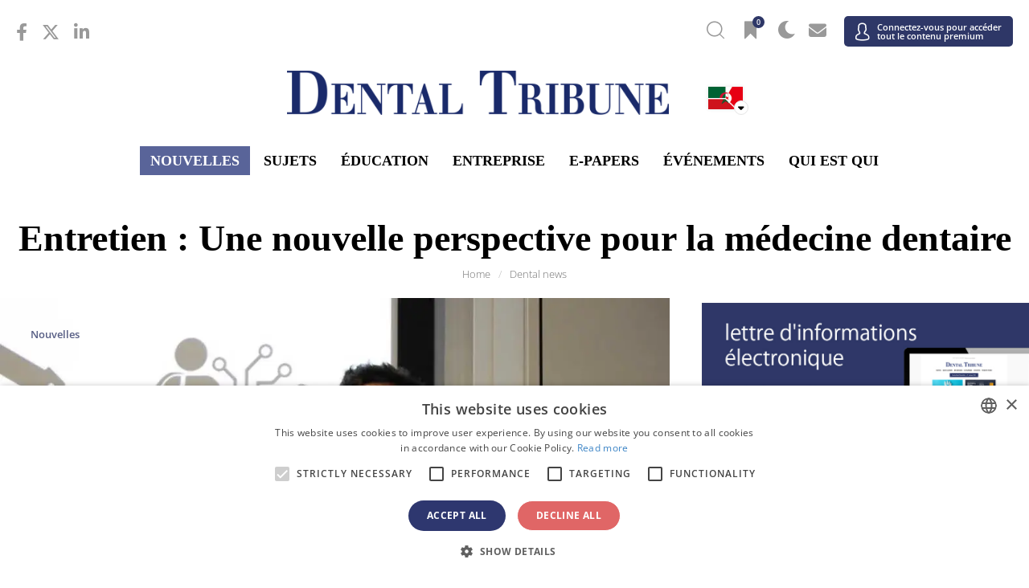

--- FILE ---
content_type: text/html; charset=UTF-8
request_url: https://dz.dental-tribune.com/news/entretien-une-nouvelle-perspective-pour-la-medecine-dentaire/
body_size: 33495
content:



<!doctype html>
<html lang='en-US'>

<head>
	<script type="text/javascript" charset="UTF-8" src="//cdn.cookie-script.com/s/057e68b5f42875c5630325afe621d060.js"></script>
	<script>
		function popup_window(url, title, w, h) {
			var left = (screen.width / 2) - (w / 2) + window.screenX;
			var top = (screen.height / 2) - (h / 2);
			return window.open(url, title, 'toolbar=no, location=no, directories=no, status=no, menubar=no, scrollbars=no, resizable=no, copyhistory=no, width=' + w + ', height=' + h + ', top=' + top + ', left=' + left);
		}
	</script>

		<meta charset="UTF-8">
<script type="text/javascript">
var gform;gform||(document.addEventListener("gform_main_scripts_loaded",function(){gform.scriptsLoaded=!0}),window.addEventListener("DOMContentLoaded",function(){gform.domLoaded=!0}),gform={domLoaded:!1,scriptsLoaded:!1,initializeOnLoaded:function(o){gform.domLoaded&&gform.scriptsLoaded?o():!gform.domLoaded&&gform.scriptsLoaded?window.addEventListener("DOMContentLoaded",o):document.addEventListener("gform_main_scripts_loaded",o)},hooks:{action:{},filter:{}},addAction:function(o,n,r,t){gform.addHook("action",o,n,r,t)},addFilter:function(o,n,r,t){gform.addHook("filter",o,n,r,t)},doAction:function(o){gform.doHook("action",o,arguments)},applyFilters:function(o){return gform.doHook("filter",o,arguments)},removeAction:function(o,n){gform.removeHook("action",o,n)},removeFilter:function(o,n,r){gform.removeHook("filter",o,n,r)},addHook:function(o,n,r,t,i){null==gform.hooks[o][n]&&(gform.hooks[o][n]=[]);var e=gform.hooks[o][n];null==i&&(i=n+"_"+e.length),gform.hooks[o][n].push({tag:i,callable:r,priority:t=null==t?10:t})},doHook:function(n,o,r){var t;if(r=Array.prototype.slice.call(r,1),null!=gform.hooks[n][o]&&((o=gform.hooks[n][o]).sort(function(o,n){return o.priority-n.priority}),o.forEach(function(o){"function"!=typeof(t=o.callable)&&(t=window[t]),"action"==n?t.apply(null,r):r[0]=t.apply(null,r)})),"filter"==n)return r[0]},removeHook:function(o,n,t,i){var r;null!=gform.hooks[o][n]&&(r=(r=gform.hooks[o][n]).filter(function(o,n,r){return!!(null!=i&&i!=o.tag||null!=t&&t!=o.priority)}),gform.hooks[o][n]=r)}});
</script>

	<meta name="viewport" content="width=device-width, initial-scale=1">
	<link rel="profile" href="https://gmpg.org/xfn/11">
	<link rel="apple-touch-icon" sizes="57x57" href="https://cdn.dental-tribune.com/dt/wp-content/themes/dt/images/favicon/apple-icon-57x57.png">
	<link rel="apple-touch-icon" sizes="60x60" href="https://cdn.dental-tribune.com/dt/wp-content/themes/dt/images/favicon/apple-icon-60x60.png">
	<link rel="apple-touch-icon" sizes="72x72" href="https://cdn.dental-tribune.com/dt/wp-content/themes/dt/images/favicon/apple-icon-72x72.png">
	<link rel="apple-touch-icon" sizes="76x76" href="https://cdn.dental-tribune.com/dt/wp-content/themes/dt/images/favicon/apple-icon-76x76.png">
	<link rel="apple-touch-icon" sizes="114x114" href="https://cdn.dental-tribune.com/dt/wp-content/themes/dt/images/favicon/apple-icon-114x114.png">
	<link rel="apple-touch-icon" sizes="120x120" href="https://cdn.dental-tribune.com/dt/wp-content/themes/dt/images/favicon/apple-icon-120x120.png">
	<link rel="apple-touch-icon" sizes="144x144" href="https://cdn.dental-tribune.com/dt/wp-content/themes/dt/images/favicon/apple-icon-144x144.png">
	<link rel="apple-touch-icon" sizes="152x152" href="https://cdn.dental-tribune.com/dt/wp-content/themes/dt/images/favicon/apple-icon-152x152.png">
	<link rel="apple-touch-icon" sizes="180x180" href="https://cdn.dental-tribune.com/dt/wp-content/themes/dt/images/favicon/apple-icon-180x180.png">
	<link rel="icon" type="image/png" sizes="192x192" href="https://cdn.dental-tribune.com/dt/wp-content/themes/dt/images/favicon/android-icon-192x192.png">
	<link rel="icon" type="image/png" sizes="32x32" href="https://cdn.dental-tribune.com/dt/wp-content/themes/dt/images/favicon/favicon-32x32.png">
	<link rel="icon" type="image/png" sizes="96x96" href="https://cdn.dental-tribune.com/dt/wp-content/themes/dt/images/favicon/favicon-96x96.png">
	<link rel="icon" type="image/png" sizes="16x16" href="https://cdn.dental-tribune.com/dt/wp-content/themes/dt/images/favicon/favicon-16x16.png">
	<link rel="manifest" href="https://cdn.dental-tribune.com/dt/wp-content/themes/dt/images/favicon/manifest.js?v=1639723922on">
	<meta name="msapplication-TileColor" content="#ffffff">
	<meta name="msapplication-TileImage" content="https://cdn.dental-tribune.com/dt/wp-content/themes/dt/images/favicon/ms-icon-144x144.png">
	<meta name="theme-color" content="#ffffff">
	
	<meta name='robots' content='max-image-preview:large' />
<link rel='stylesheet' id='wp-block-library-css'  href='https://dz.dental-tribune.com/wp-includes/css/dist/block-library/style.min.css?ver=5.8.10' type='text/css' media='all' />
<script type='text/javascript' defer src='https://dz.dental-tribune.com/wp-includes/js/jquery/jquery.min.js?ver=3.6.0' id='jquery-core-js'></script>
<script type='text/javascript' defer src='https://dz.dental-tribune.com/wp-includes/js/jquery/jquery-migrate.min.js?ver=3.3.2' id='jquery-migrate-js'></script>
	

	<script src="https://cdn.dental-tribune.com/dt/wp-content/themes/dt/js/jquery_3_5_1/jquery-3.5.1.min.js?v=1724239100"></script>
	<script src="https://cdn.dental-tribune.com/dt/wp-content/themes/dt/js/owl-carousel/owl.carousel.min.js?v=1639664820"></script>
	<script src="https://cdn.dental-tribune.com/dt/wp-content/themes/dt/js/owl-carousel/owl.carousel2.thumbs.min.js?v=1627400400"></script>

	<link rel="stylesheet" href="https://cdn.dental-tribune.com/dt/wp-content/themes/dt/css/bootstrap.min.css?v=1611615600">

	<link href="https://cdn.dental-tribune.com/dt/wp-content/themes/dt/fonts/fontawesome-5.15.4/all.css?v=1646825252" rel="stylesheet"> <!--load all styles -->
	<link href="https://cdn.dental-tribune.com/dt/wp-content/themes/dt/fonts/fontawesome-6.4.2/all.css?v=1699889180" rel="stylesheet"> <!--load all styles -->
	<link href="https://cdn.dental-tribune.com/dt/wp-content/themes/dt/fonts/open-sans-ext/open-sans.css?v=1666342791" rel="stylesheet"> <!--load all styles -->



	<!-- <link href="/wp-content/themes/dt/fonts/custom/style.css" rel="stylesheet">  -->
	<link href="https://cdn.dental-tribune.com/dt/wp-content/themes/dt/fonts/custom-2/style.css?v=1626336780" rel="stylesheet"> <!--load all styles -->
	<link rel="stylesheet" href="https://cdn.dental-tribune.com/dt/wp-content/themes/dt/js/owl-carousel/owl.carousel.min.css?v=1611615600">
	<link rel="stylesheet" href="https://cdn.dental-tribune.com/dt/wp-content/themes/dt/css/gravity.css?v=1739432787">
	<link rel="stylesheet" href="https://cdn.dental-tribune.com/dt/wp-content/themes/dt/css/chosen.css?v=1637248560">
	<link rel="stylesheet" href="https://cdn.dental-tribune.com/dt/wp-content/themes/dt/css/styles.css?v=1761832684">
	<link rel="stylesheet" href="https://cdn.dental-tribune.com/dt/wp-content/themes/dt/css/woocommerce.css?v=1653476066">
	<link rel="stylesheet" href="https://cdn.dental-tribune.com/dt/wp-content/themes/dt/css/select2.css?v=1628251260">
	<title>DT News - Algeria, Morocco and Tunisia - Entretien : Une nouvelle perspective pour la médecine dentaire</title>
	<meta name="title" content="DT News - Algeria, Morocco and Tunisia - Entretien : Une ...">
	<meta name="description" content="
Le Dr Vitor Neves, dentiste diplômé au Brésil et au Royaume-Uni, estime que la profession a besoin d'innovation, mais que, à son détriment, la ..."/>
	<link rel="canonical" href="https://dz.dental-tribune.com/news/entretien-une-nouvelle-perspective-pour-la-medecine-dentaire/" />
	<meta name="keywords" content="Dental news, webinars, events, courses, products and marketplace">
	<meta name="author" content="Brendan Day, DTI">
	<meta property="og:title" content="DT News - Algeria, Morocco and Tunisia - Entretien : Une ...">
	<meta property="og:site_name" content="Dental Tribune Algeria, Morocco & Tunisia">
	<meta property="og:url" content="https://dz.dental-tribune.com/news/entretien-une-nouvelle-perspective-pour-la-medecine-dentaire/?time=1571593376">
	<meta property="og:description" content="
Le Dr Vitor Neves, dentiste diplômé au Brésil et au Royaume-Uni, estime que la profession a besoin d'innovation, mais que, à son détriment, la ...">
	<meta property="og:type" content="article">
	<meta property="og:image" content="https://cdn.dental-tribune.com/dti//0001/e47e68a8/cmVzaXplLWNyb3Aodz0xMjAwO2g9NjI3KTpzaGFycGVuKGxldmVsPTApOm91dHB1dChmb3JtYXQ9anBlZyk/up/dt/2019/10/1CEBE48B-094F-4300-B87A-65432B3F369E1-1188x668-.jpg">
	<meta property="article:section" content="News" />
	<meta property="article:tag" content="Dental news, webinars, events, courses, products and marketplace" />
	<meta property="article:published_time" content="2019-10-20 15:42:56" />
	<meta property="article:publisher" content="dz.dental-tribune.com" />
	<meta property="fb:app_id" content="2507254925974436">
<link rel="alternate" href="https://dz.dental-tribune.com/news/entretien-une-nouvelle-perspective-pour-la-medecine-dentaire/" hreflang="fr-DZ">
	
	
			<!-- Matomo -->
		<script>
			var _paq = window._paq = window._paq || [];
			/* tracker methods like "setCustomDimension" should be called before "trackPageView" */
			_paq.push(['trackPageView']);
			_paq.push(['enableLinkTracking']);
			(function() {
				var u = "https://analytics.tribune-group.com/";
				_paq.push(['setTrackerUrl', u + 'matomo.php']);
				_paq.push(['setSiteId', 7]);

				//DUPLICATE DATA TO TRACK GLOBALLY - TAKEN FROM:
				//https://developer.matomo.org/guides/tracking-javascript-guide#multiple-piwik-trackers
				var websiteIdDuplicate = 6;
				_paq.push(['addTracker', u + 'matomo.php', websiteIdDuplicate]);

				var d = document,
					g = d.createElement('script'),
					s = d.getElementsByTagName('script')[0];
				g.async = true;
				g.src = u + 'matomo.js';
				s.parentNode.insertBefore(g, s);
			})();
		</script>
		<!-- End Matomo Code -->
	
	<!-- Meta Pixel Code -->
		<!-- End Meta Pixel Code -->

</head>

<body class="news-template-default single single-news postid-251633  not-logged-in">
	
	<div class="wrapper padding-small">

						
	<div class="search-wrap">
		<div class="search-field">
			<div class="search-close"><i class="icon-close"></i></div>
			<h3>Search Dental Tribune</h3>
			<form action="/">
				<input type="text" value="" name="s" id="s">
				<input type="submit" id="searchsubmit" value="Search">
			</form>

		</div>
	</div>

	<header id="masthead" class="site-header">

		<div class="content">
			<div class="top">

				<ul class="sm"><li><a href="https://www.facebook.com/DentalTribuneInt/" target="_blank"><i class="fab fa-facebook-f"></i></a></li><li><a href="https://twitter.com/DentalTribuneIn/" target="_blank"><i class="fa-brands fa-x-twitter"></i></a></li><li><a href="https://www.linkedin.com/company/dental-tribune-international/" target="_blank"><i class="fab fa-linkedin-in"></i></a></li></ul>
				
				<ul class="icons">
					<!--<li><a href="" class="bookmark"><span 
					class="icon-bookmark icon-bookmark-solid"></span></a></li>-->

					<li><a href="" class="header-search"><span class="icon-search"></span></a></li>

					<li><a href="/account/favorites/" class="bookmark"><span class="fav-count icon-bookmark-solid"></span><span class="count">0</span></a></li>
					<li><a href="" class="dark-mode"><span class="icon-moon"></span></a></li>
					<li><a href="/account/newsletter/"><i class="fas fa-envelope"></i></a></li>
					<li class="user-menu">
						<a href="/login/" >
							<span class="icon-user"></span>
															<em>Connectez-vous pour accéder<br> tout le contenu premium</em>
													
						</a>
												
					</li>
					
					<li class="menuTrigger">
						<div><span></span> <span></span> <span></span> </div>
					</li>
				</ul>


			</div>

			<div class="middle">
				
				<a href="/" class="logo"><img src="https://cdn.dental-tribune.com/dt/wp-content/themes/dt/images/logo.png" alt=""></a>
				<a href="/" class="logo small"><img loading="lazy" src="https://cdn.dental-tribune.com/dt/wp-content/themes/dt/images/logo-small.png" alt=""></a>
				<div class="language">
					<img class="flag " src="https://cdn.dental-tribune.com/dt/wp-content/themes/dt/images/flags/dz.png" alt="">
					<i class="fas fa-sort-down"></i>
				</div>
				<div class="countryList">
	<div class="close icon-close"></div>
	<div class="inside">
				<div class="h2"><span><a>International</a></span></div>
		<ul>
						<li>
				<a href="https://www.dental-tribune.com">
					<img class="bw" src="https://cdn.dental-tribune.com/dt/wp-content/themes/dt/images/flags/www.png" alt="" style="box-shadow:none;">
					<strong>International</strong> / International
				</a>
			</li>
					</ul>		
		<div class="h2"><span><a>Amériques</a></span></div>
		<ul>
			<!--<li><a href="https://am.dental-tribune.com"><img class="bw" src="/wp-content/themes/dt/images/flags/am.png" alt=""><strong>Americas</strong> / Americas</a></li>-->
						<li>
				<a href="https://br.dental-tribune.com">
					<img src="https://cdn.dental-tribune.com/dt/wp-content/themes/dt/images/flags/br.png" alt="">
					<strong>Brésil</strong> / Brasil
				</a>
			</li>
									<li>
				<a href="https://ca.dental-tribune.com">
					<img src="https://cdn.dental-tribune.com/dt/wp-content/themes/dt/images/flags/ca.png" alt="">
					<strong>Canada</strong> / Canada
				</a>
			</li>
									<li>
				<a href="https://la.dental-tribune.com">
					<img src="https://cdn.dental-tribune.com/dt/wp-content/themes/dt/images/flags/la.png" alt="">
					<strong>Amérique latine</strong> / Latinoamérica
				</a>
			</li>
									<li>
				<a href="https://us.dental-tribune.com">
					<img src="https://cdn.dental-tribune.com/dt/wp-content/themes/dt/images/flags/us.png" alt="">
					<strong>États-Unis</strong> / USA
				</a>
			</li>
					</ul>		
		<div class="h2"><span><a>Europe </a></span></div>
		<ul>
			<!--<li><a href="https://eu.dental-tribune.com"><img class="bw" src="/wp-content/themes/dt/images/flags/eu.png" alt=""><strong>Europe</strong> / Europe</a></li>-->
									<li>				
				<a href="https://at.dental-tribune.com">
					<img src="https://cdn.dental-tribune.com/dt/wp-content/themes/dt/images/flags/at.png" alt="">
					<strong>Autriche</strong> / Österreich
				</a>
			</li>
									<li>
				<a href="https://ba.dental-tribune.com">
					<img src="https://cdn.dental-tribune.com/dt/wp-content/themes/dt/images/flags/ba.png" alt="">
					<strong>Bosnie Herzégovine</strong> / Босна и Херцеговина
				</a>
			</li>
									<li>
				<a href="https://bgmk.dental-tribune.com">
					<img src="https://cdn.dental-tribune.com/dt/wp-content/themes/dt/images/flags/bgmk.png" alt="">
					<strong>Bulgarie</strong> / България
				</a>
			</li>
									<li>
				<a href="https://hr.dental-tribune.com">
					<img src="https://cdn.dental-tribune.com/dt/wp-content/themes/dt/images/flags//hr.png" alt="">
					<strong>Croatie</strong> / Hrvatska
				</a>
			</li>
									<li>
				<a href="https://czsk.dental-tribune.com">
					<img src="https://cdn.dental-tribune.com/dt/wp-content/themes/dt/images/flags/czsk.png" alt="">
					<strong>République tchèque et Slovaquie</strong> / Česká republika &amp; Slovensko
				</a>
			</li>
			
										
			<li>
				<a href="https://fr.dental-tribune.com">
					<img src="https://cdn.dental-tribune.com/dt/wp-content/themes/dt/images/flags/fr.png" alt="">
					<strong>France</strong> / France
				</a>
			</li>
									<li>
				<a href="https://de.dental-tribune.com">
					<img src="https://cdn.dental-tribune.com/dt/wp-content/themes/dt/images/flags/de.png" alt="">
					<strong>Allemagne</strong> / Deutschland
				</a>
			</li>
									<li>
				<a href="https://gr.dental-tribune.com">
					<img src="https://cdn.dental-tribune.com/dt/wp-content/themes/dt/images/flags/gr.png" alt="">
					<strong>Grèce</strong> / ΕΛΛΑΔΑ
				</a>
			</li>
									<li>
				<a href="https://hu.dental-tribune.com">
					<img src="https://cdn.dental-tribune.com/dt/wp-content/themes/dt/images/flags/hu.png" alt="">
					<strong>Hongrie</strong> / Hungary
				</a>
			</li>
									<li>
				<a href="https://it.dental-tribune.com">
					<img src="https://cdn.dental-tribune.com/dt/wp-content/themes/dt/images/flags/it.png" alt="">
					<strong>Italie</strong> / Italia
				</a>
			</li>
									<li>
				<a href="https://nl.dental-tribune.com">
					<img src="https://cdn.dental-tribune.com/dt/wp-content/themes/dt/images/flags/nl.png" alt="">
					<strong>Pays-Bas</strong> / Nederland
				</a>
			</li>
									<li><a href="https://nordic.dental-tribune.com">
				<img src="https://cdn.dental-tribune.com/dt/wp-content/themes/dt/images/flags/nordic.png" alt="">
				<strong>Nordique</strong> / Nordic
				</a>
			</li>
									<li>
				<a href="https://pl.dental-tribune.com">
					<img src="https://cdn.dental-tribune.com/dt/wp-content/themes/dt/images/flags/pl.png" alt="">
					<strong>Pologne</strong> / Polska
				</a>
			</li>
									<li>
				<a href="https://pt.dental-tribune.com">
					<img src="https://cdn.dental-tribune.com/dt/wp-content/themes/dt/images/flags/pt.png" alt="">
					<strong>Portugal</strong> / Portugal
				</a>
			</li>
									<li>
				<a href="https://romd.dental-tribune.com">
					<img src="https://cdn.dental-tribune.com/dt/wp-content/themes/dt/images/flags/romd.png" alt="">
					<strong>Roumanie &amp; Moldavie</strong> / România &amp; Moldova
				</a>
			</li>
												<li>
				<a href="https://si.dental-tribune.com">
					<img src="https://cdn.dental-tribune.com/dt/wp-content/themes/dt/images/flags/si.png" alt="">
					<strong>Slovénie</strong> / Slovenija
				</a>
			</li>
									<li>
				<a href="https://rsme.dental-tribune.com">
					<img src="https://cdn.dental-tribune.com/dt/wp-content/themes/dt/images/flags/rsme.png" alt="">
					<strong>Serbie et Monténégro</strong> / Србија и Црна Гора
				</a>
			</li>
									<li>
				<a href="https://es.dental-tribune.com">
					<img src="https://cdn.dental-tribune.com/dt/wp-content/themes/dt/images/flags/es.png" alt="">
					<strong>Espagne</strong> / España
				</a>
			</li>
			
									<li>
				<a href="https://ch.dental-tribune.com">
					<img src="https://cdn.dental-tribune.com/dt/wp-content/themes/dt/images/flags/ch.png" alt="">
					<strong>Suisse</strong> / Schweiz
				</a>
			</li>
									<li>
				<a href="https://tr.dental-tribune.com">
					<img src="https://cdn.dental-tribune.com/dt/wp-content/themes/dt/images/flags/tr.png" alt="">
					<strong>Turquie</strong> / Türkiye
				</a>
			</li>
									<li>
				<a href="https://uk.dental-tribune.com">
					<img src="https://cdn.dental-tribune.com/dt/wp-content/themes/dt/images/flags/uk.png" alt="">
					<strong>Royaume-Uni et Irlande</strong> / UK &amp; Ireland
				</a>
			</li>
			
		</ul>
		<div class="h2"><span><a>Asie-Pacifique</a></span></div>
		<ul>
						<li>
				<a href="https://cn.dental-tribune.com">
					<img src="https://cdn.dental-tribune.com/dt/wp-content/themes/dt/images/flags/cn.png" alt="">
					<strong>Chine</strong> / 中国
				</a>
			</li>
									<li>
				<a href="https://in.dental-tribune.com">
					<img src="https://cdn.dental-tribune.com/dt/wp-content/themes/dt/images/flags/in.png" alt="">
					<strong>Inde</strong> / भारत गणराज्य
				</a>
			</li>
												<li>
				<a href="https://pk.dental-tribune.com">
					<img src="https://cdn.dental-tribune.com/dt/wp-content/themes/dt/images/flags/pk.png" alt="">
					<strong>Pakistan</strong> / Pākistān
				</a>
			</li>
									<li>
				<a href="https://vn.dental-tribune.com">
					<img src="https://cdn.dental-tribune.com/dt/wp-content/themes/dt/images/flags/vn.png" alt="">
					<strong>Vietnam</strong> / Việt Nam
				</a>
			</li>
									<li>
				<a href="https://asean.dental-tribune.com">
					<img src="https://cdn.dental-tribune.com/dt/wp-content/themes/dt/images/flags/asean.png" alt="">
					<strong>ANASE</strong> / ASEAN
				</a>
			</li>
			

		</ul>
		<div class="h2"><span><a>Moyen-Orient et Afrique</a></span></div>
		<ul>
						<li>
				<a href="https://il.dental-tribune.com">
					<img src="https://cdn.dental-tribune.com/dt/wp-content/themes/dt/images/flags/il.png" alt="">
					<strong>Israël</strong> / מְדִינַת יִשְׂרָאֵל
				</a>
			</li>
									<li>
				<a href="https://dz.dental-tribune.com">
					<img src="https://cdn.dental-tribune.com/dt/wp-content/themes/dt/images/flags/dz.png" alt="">
					<strong>Algérie, Maroc et Tunisie</strong> / الجزائر والمغرب وتونس
				</a>
			</li>
									<li>
				<a href="https://me.dental-tribune.com">
					<img src="https://cdn.dental-tribune.com/dt/wp-content/themes/dt/images/flags/me.png" alt="">
					<strong>Moyen-Orient</strong> / Middle East
				</a>
			</li>
								</ul>
		

	</div>
</div>			</div>

			<ul class="menu ">
				<li>
					<a href="/news/">Nouvelles</a>
					<div class="dropdown">
						<div class="content">
							<div class="listing"> 	
     
        <div class="item 365673">
       <div class="content" style="cursor: pointer;" onclick="window.location='https://dz.dental-tribune.com/news/le-diabete-de-type-2-pourrait-augmenter-les-sucres-salivaires-et-contribuer-a-un-biofilm-buccal-plus-cariogene/';">
        <div class="banner-wrap">
         <a href="https://dz.dental-tribune.com/news/le-diabete-de-type-2-pourrait-augmenter-les-sucres-salivaires-et-contribuer-a-un-biofilm-buccal-plus-cariogene/" class="banner">
            <picture><source srcset="https://cdn.dental-tribune.com/dti//0001/05eee8e9/cmVzaXplLWNyb3Aodz0yNDA7aD0xMzUpOnNoYXJwZW4obGV2ZWw9MCk6b3V0cHV0KGZvcm1hdD13ZWJwKQ/up/dt/2026/01/Plasma-to-saliva-sugar-transfer-in-type-2-diabetes-may-shift-oral-biofilms-toward-caries.jpg 240w ,
https://cdn.dental-tribune.com/dti//0001/edc4af2d/cmVzaXplLWNyb3Aodz0xMjA7aD02OCk6c2hhcnBlbihsZXZlbD0wKTpvdXRwdXQoZm9ybWF0PXdlYnAp/up/dt/2026/01/Plasma-to-saliva-sugar-transfer-in-type-2-diabetes-may-shift-oral-biofilms-toward-caries.jpg 120w ,
https://cdn.dental-tribune.com/dti//0001/f0ae6246/cmVzaXplLWNyb3Aodz0xODA7aD0xMDIpOnNoYXJwZW4obGV2ZWw9MCk6b3V0cHV0KGZvcm1hdD13ZWJwKQ/up/dt/2026/01/Plasma-to-saliva-sugar-transfer-in-type-2-diabetes-may-shift-oral-biofilms-toward-caries.jpg 180w ,
https://cdn.dental-tribune.com/dti//0001/812df1ee/cmVzaXplLWNyb3Aodz0zNjA7aD0yMDMpOnNoYXJwZW4obGV2ZWw9MCk6b3V0cHV0KGZvcm1hdD13ZWJwKQ/up/dt/2026/01/Plasma-to-saliva-sugar-transfer-in-type-2-diabetes-may-shift-oral-biofilms-toward-caries.jpg 360w ,
https://cdn.dental-tribune.com/dti//0001/c50de8dd/cmVzaXplLWNyb3Aodz00ODA7aD0yNzApOnNoYXJwZW4obGV2ZWw9MCk6b3V0cHV0KGZvcm1hdD13ZWJwKQ/up/dt/2026/01/Plasma-to-saliva-sugar-transfer-in-type-2-diabetes-may-shift-oral-biofilms-toward-caries.jpg 480w " sizes="(min-width: 1320px) 240px, (min-width: 1020px) calc(20vw - 160px)" type="image/webp"/>
	    <source srcset="https://cdn.dental-tribune.com/dti//0001/db6f174a/cmVzaXplLWNyb3Aodz0yNDA7aD0xMzUpOnNoYXJwZW4obGV2ZWw9MCk6b3V0cHV0KGZvcm1hdD1qcGVnKQ/up/dt/2026/01/Plasma-to-saliva-sugar-transfer-in-type-2-diabetes-may-shift-oral-biofilms-toward-caries.jpg 240w ,
https://cdn.dental-tribune.com/dti//0001/aac71c02/cmVzaXplLWNyb3Aodz0xMjA7aD02OCk6c2hhcnBlbihsZXZlbD0wKTpvdXRwdXQoZm9ybWF0PWpwZWcp/up/dt/2026/01/Plasma-to-saliva-sugar-transfer-in-type-2-diabetes-may-shift-oral-biofilms-toward-caries.jpg 120w ,
https://cdn.dental-tribune.com/dti//0001/c1a6ef14/cmVzaXplLWNyb3Aodz0xODA7aD0xMDIpOnNoYXJwZW4obGV2ZWw9MCk6b3V0cHV0KGZvcm1hdD1qcGVnKQ/up/dt/2026/01/Plasma-to-saliva-sugar-transfer-in-type-2-diabetes-may-shift-oral-biofilms-toward-caries.jpg 180w ,
https://cdn.dental-tribune.com/dti//0001/71c43dd8/cmVzaXplLWNyb3Aodz0zNjA7aD0yMDMpOnNoYXJwZW4obGV2ZWw9MCk6b3V0cHV0KGZvcm1hdD1qcGVnKQ/up/dt/2026/01/Plasma-to-saliva-sugar-transfer-in-type-2-diabetes-may-shift-oral-biofilms-toward-caries.jpg 360w ,
https://cdn.dental-tribune.com/dti//0001/929fc757/cmVzaXplLWNyb3Aodz00ODA7aD0yNzApOnNoYXJwZW4obGV2ZWw9MCk6b3V0cHV0KGZvcm1hdD1qcGVnKQ/up/dt/2026/01/Plasma-to-saliva-sugar-transfer-in-type-2-diabetes-may-shift-oral-biofilms-toward-caries.jpg 480w " sizes="(min-width: 1320px) 240px, (min-width: 1020px) calc(20vw - 160px)" type="image/jpeg"/><img src="https://cdn.dental-tribune.com/dti//0001/db6f174a/cmVzaXplLWNyb3Aodz0yNDA7aD0xMzUpOnNoYXJwZW4obGV2ZWw9MCk6b3V0cHV0KGZvcm1hdD1qcGVnKQ/up/dt/2026/01/Plasma-to-saliva-sugar-transfer-in-type-2-diabetes-may-shift-oral-biofilms-toward-caries.jpg" srcset="https://cdn.dental-tribune.com/dti//0001/db6f174a/cmVzaXplLWNyb3Aodz0yNDA7aD0xMzUpOnNoYXJwZW4obGV2ZWw9MCk6b3V0cHV0KGZvcm1hdD1qcGVnKQ/up/dt/2026/01/Plasma-to-saliva-sugar-transfer-in-type-2-diabetes-may-shift-oral-biofilms-toward-caries.jpg 240w ,
https://cdn.dental-tribune.com/dti//0001/aac71c02/cmVzaXplLWNyb3Aodz0xMjA7aD02OCk6c2hhcnBlbihsZXZlbD0wKTpvdXRwdXQoZm9ybWF0PWpwZWcp/up/dt/2026/01/Plasma-to-saliva-sugar-transfer-in-type-2-diabetes-may-shift-oral-biofilms-toward-caries.jpg 120w ,
https://cdn.dental-tribune.com/dti//0001/c1a6ef14/cmVzaXplLWNyb3Aodz0xODA7aD0xMDIpOnNoYXJwZW4obGV2ZWw9MCk6b3V0cHV0KGZvcm1hdD1qcGVnKQ/up/dt/2026/01/Plasma-to-saliva-sugar-transfer-in-type-2-diabetes-may-shift-oral-biofilms-toward-caries.jpg 180w ,
https://cdn.dental-tribune.com/dti//0001/71c43dd8/cmVzaXplLWNyb3Aodz0zNjA7aD0yMDMpOnNoYXJwZW4obGV2ZWw9MCk6b3V0cHV0KGZvcm1hdD1qcGVnKQ/up/dt/2026/01/Plasma-to-saliva-sugar-transfer-in-type-2-diabetes-may-shift-oral-biofilms-toward-caries.jpg 360w ,
https://cdn.dental-tribune.com/dti//0001/929fc757/cmVzaXplLWNyb3Aodz00ODA7aD0yNzApOnNoYXJwZW4obGV2ZWw9MCk6b3V0cHV0KGZvcm1hdD1qcGVnKQ/up/dt/2026/01/Plasma-to-saliva-sugar-transfer-in-type-2-diabetes-may-shift-oral-biofilms-toward-caries.jpg 480w " sizes="(min-width: 1320px) 240px, (min-width: 1020px) calc(20vw - 160px)" type="image/jpeg" alt="Le diabète de type 2 pourrait augmenter les sucres salivaires et contribuer à un biofilm buccal plus cariogène" title="Le diabète de type 2 pourrait augmenter les sucres salivaires et contribuer à un biofilm buccal plus cariogène" />
	</picture>        </a>

        <div class="meta ">
          <div class="info">
                        
                        <span>jeu. 15 janvier 2026</span>
                        <span>Nouvelles</span>
                                            </div>

    </div>
</div>
<div class="text ">
    <h2><a href="https://dz.dental-tribune.com/news/le-diabete-de-type-2-pourrait-augmenter-les-sucres-salivaires-et-contribuer-a-un-biofilm-buccal-plus-cariogene/" class="name">Le diabète de type 2 pourrait augmenter les sucres salivaires et contribuer à un biofilm buccal plus cariogène</a></h2>
</div>
</div>
</div>
    <div class="item 365168">
       <div class="content" style="cursor: pointer;" onclick="window.location='https://dz.dental-tribune.com/news/notre-objectif-est-de-faire-des-synbiotiques-oraux-un-outil-preventif-accessible-contre-les-caries-de-lenfant/';">
        <div class="banner-wrap">
         <a href="https://dz.dental-tribune.com/news/notre-objectif-est-de-faire-des-synbiotiques-oraux-un-outil-preventif-accessible-contre-les-caries-de-lenfant/" class="banner">
            <picture><source srcset="https://cdn.dental-tribune.com/dti//0001/7f37a18e/cmVzaXplLWNyb3Aodz0yNDA7aD0xMzUpOnNoYXJwZW4obGV2ZWw9MCk6b3V0cHV0KGZvcm1hdD13ZWJwKQ/up/dt/2025/10/Our-goal-is-to-make-oral-synbiotics-an-accessible-preventive-tool-for-childhood-caries-1.jpg 240w ,
https://cdn.dental-tribune.com/dti//0001/33929bf8/cmVzaXplLWNyb3Aodz0xMjA7aD02OCk6c2hhcnBlbihsZXZlbD0wKTpvdXRwdXQoZm9ybWF0PXdlYnAp/up/dt/2025/10/Our-goal-is-to-make-oral-synbiotics-an-accessible-preventive-tool-for-childhood-caries-1.jpg 120w ,
https://cdn.dental-tribune.com/dti//0001/034d9e46/cmVzaXplLWNyb3Aodz0xODA7aD0xMDIpOnNoYXJwZW4obGV2ZWw9MCk6b3V0cHV0KGZvcm1hdD13ZWJwKQ/up/dt/2025/10/Our-goal-is-to-make-oral-synbiotics-an-accessible-preventive-tool-for-childhood-caries-1.jpg 180w ,
https://cdn.dental-tribune.com/dti//0001/901c9652/cmVzaXplLWNyb3Aodz0zNjA7aD0yMDMpOnNoYXJwZW4obGV2ZWw9MCk6b3V0cHV0KGZvcm1hdD13ZWJwKQ/up/dt/2025/10/Our-goal-is-to-make-oral-synbiotics-an-accessible-preventive-tool-for-childhood-caries-1.jpg 360w ,
https://cdn.dental-tribune.com/dti//0001/5adbb310/cmVzaXplLWNyb3Aodz00ODA7aD0yNzApOnNoYXJwZW4obGV2ZWw9MCk6b3V0cHV0KGZvcm1hdD13ZWJwKQ/up/dt/2025/10/Our-goal-is-to-make-oral-synbiotics-an-accessible-preventive-tool-for-childhood-caries-1.jpg 480w " sizes="(min-width: 1320px) 240px, (min-width: 1020px) calc(20vw - 160px)" type="image/webp"/>
	    <source srcset="https://cdn.dental-tribune.com/dti//0001/f01f83ed/cmVzaXplLWNyb3Aodz0yNDA7aD0xMzUpOnNoYXJwZW4obGV2ZWw9MCk6b3V0cHV0KGZvcm1hdD1qcGVnKQ/up/dt/2025/10/Our-goal-is-to-make-oral-synbiotics-an-accessible-preventive-tool-for-childhood-caries-1.jpg 240w ,
https://cdn.dental-tribune.com/dti//0001/d2c1ba43/cmVzaXplLWNyb3Aodz0xMjA7aD02OCk6c2hhcnBlbihsZXZlbD0wKTpvdXRwdXQoZm9ybWF0PWpwZWcp/up/dt/2025/10/Our-goal-is-to-make-oral-synbiotics-an-accessible-preventive-tool-for-childhood-caries-1.jpg 120w ,
https://cdn.dental-tribune.com/dti//0001/2383aecb/cmVzaXplLWNyb3Aodz0xODA7aD0xMDIpOnNoYXJwZW4obGV2ZWw9MCk6b3V0cHV0KGZvcm1hdD1qcGVnKQ/up/dt/2025/10/Our-goal-is-to-make-oral-synbiotics-an-accessible-preventive-tool-for-childhood-caries-1.jpg 180w ,
https://cdn.dental-tribune.com/dti//0001/4f4a5dd7/cmVzaXplLWNyb3Aodz0zNjA7aD0yMDMpOnNoYXJwZW4obGV2ZWw9MCk6b3V0cHV0KGZvcm1hdD1qcGVnKQ/up/dt/2025/10/Our-goal-is-to-make-oral-synbiotics-an-accessible-preventive-tool-for-childhood-caries-1.jpg 360w ,
https://cdn.dental-tribune.com/dti//0001/46e75f8e/cmVzaXplLWNyb3Aodz00ODA7aD0yNzApOnNoYXJwZW4obGV2ZWw9MCk6b3V0cHV0KGZvcm1hdD1qcGVnKQ/up/dt/2025/10/Our-goal-is-to-make-oral-synbiotics-an-accessible-preventive-tool-for-childhood-caries-1.jpg 480w " sizes="(min-width: 1320px) 240px, (min-width: 1020px) calc(20vw - 160px)" type="image/jpeg"/><img src="https://cdn.dental-tribune.com/dti//0001/f01f83ed/cmVzaXplLWNyb3Aodz0yNDA7aD0xMzUpOnNoYXJwZW4obGV2ZWw9MCk6b3V0cHV0KGZvcm1hdD1qcGVnKQ/up/dt/2025/10/Our-goal-is-to-make-oral-synbiotics-an-accessible-preventive-tool-for-childhood-caries-1.jpg" srcset="https://cdn.dental-tribune.com/dti//0001/f01f83ed/cmVzaXplLWNyb3Aodz0yNDA7aD0xMzUpOnNoYXJwZW4obGV2ZWw9MCk6b3V0cHV0KGZvcm1hdD1qcGVnKQ/up/dt/2025/10/Our-goal-is-to-make-oral-synbiotics-an-accessible-preventive-tool-for-childhood-caries-1.jpg 240w ,
https://cdn.dental-tribune.com/dti//0001/d2c1ba43/cmVzaXplLWNyb3Aodz0xMjA7aD02OCk6c2hhcnBlbihsZXZlbD0wKTpvdXRwdXQoZm9ybWF0PWpwZWcp/up/dt/2025/10/Our-goal-is-to-make-oral-synbiotics-an-accessible-preventive-tool-for-childhood-caries-1.jpg 120w ,
https://cdn.dental-tribune.com/dti//0001/2383aecb/cmVzaXplLWNyb3Aodz0xODA7aD0xMDIpOnNoYXJwZW4obGV2ZWw9MCk6b3V0cHV0KGZvcm1hdD1qcGVnKQ/up/dt/2025/10/Our-goal-is-to-make-oral-synbiotics-an-accessible-preventive-tool-for-childhood-caries-1.jpg 180w ,
https://cdn.dental-tribune.com/dti//0001/4f4a5dd7/cmVzaXplLWNyb3Aodz0zNjA7aD0yMDMpOnNoYXJwZW4obGV2ZWw9MCk6b3V0cHV0KGZvcm1hdD1qcGVnKQ/up/dt/2025/10/Our-goal-is-to-make-oral-synbiotics-an-accessible-preventive-tool-for-childhood-caries-1.jpg 360w ,
https://cdn.dental-tribune.com/dti//0001/46e75f8e/cmVzaXplLWNyb3Aodz00ODA7aD0yNzApOnNoYXJwZW4obGV2ZWw9MCk6b3V0cHV0KGZvcm1hdD1qcGVnKQ/up/dt/2025/10/Our-goal-is-to-make-oral-synbiotics-an-accessible-preventive-tool-for-childhood-caries-1.jpg 480w " sizes="(min-width: 1320px) 240px, (min-width: 1020px) calc(20vw - 160px)" type="image/jpeg" alt="« Notre objectif est de faire des synbiotiques oraux un outil préventif accessible contre les caries de l’enfant »" title="« Notre objectif est de faire des synbiotiques oraux un outil préventif accessible contre les caries de l’enfant »" />
	</picture>        </a>

        <div class="meta ">
          <div class="info">
                        
                        <span>mar. 30 décembre 2025</span>
                        <span>Interviews</span>
                                            </div>

    </div>
</div>
<div class="text ">
    <h2><a href="https://dz.dental-tribune.com/news/notre-objectif-est-de-faire-des-synbiotiques-oraux-un-outil-preventif-accessible-contre-les-caries-de-lenfant/" class="name">« Notre objectif est de faire des synbiotiques oraux un outil préventif accessible contre les caries de l’enfant »</a></h2>
</div>
</div>
</div>
    <div class="item 364128">
       <div class="content" style="cursor: pointer;" onclick="window.location='https://dz.dental-tribune.com/news/un-nouveau-gel-a-base-de-proteines-prometteur-pour-la-regeneration-naturelle-de-lemail-dentaire/';">
        <div class="banner-wrap">
         <a href="https://dz.dental-tribune.com/news/un-nouveau-gel-a-base-de-proteines-prometteur-pour-la-regeneration-naturelle-de-lemail-dentaire/" class="banner">
            <picture><source srcset="https://cdn.dental-tribune.com/dti//0001/4d9a8af7/cmVzaXplLWNyb3Aodz0yNDA7aD0xMzUpOnNoYXJwZW4obGV2ZWw9MCk6b3V0cHV0KGZvcm1hdD13ZWJwKQ/up/dt/2025/11/New-protein-based-gel-shows-promise-for-natural-enamel-regeneration-in-dentistry.jpg 240w ,
https://cdn.dental-tribune.com/dti//0001/d9313ba7/cmVzaXplLWNyb3Aodz0xMjA7aD02OCk6c2hhcnBlbihsZXZlbD0wKTpvdXRwdXQoZm9ybWF0PXdlYnAp/up/dt/2025/11/New-protein-based-gel-shows-promise-for-natural-enamel-regeneration-in-dentistry.jpg 120w ,
https://cdn.dental-tribune.com/dti//0001/e0955f69/cmVzaXplLWNyb3Aodz0xODA7aD0xMDIpOnNoYXJwZW4obGV2ZWw9MCk6b3V0cHV0KGZvcm1hdD13ZWJwKQ/up/dt/2025/11/New-protein-based-gel-shows-promise-for-natural-enamel-regeneration-in-dentistry.jpg 180w ,
https://cdn.dental-tribune.com/dti//0001/e0e40f56/cmVzaXplLWNyb3Aodz0zNjA7aD0yMDMpOnNoYXJwZW4obGV2ZWw9MCk6b3V0cHV0KGZvcm1hdD13ZWJwKQ/up/dt/2025/11/New-protein-based-gel-shows-promise-for-natural-enamel-regeneration-in-dentistry.jpg 360w ,
https://cdn.dental-tribune.com/dti//0001/1b70752d/cmVzaXplLWNyb3Aodz00ODA7aD0yNzApOnNoYXJwZW4obGV2ZWw9MCk6b3V0cHV0KGZvcm1hdD13ZWJwKQ/up/dt/2025/11/New-protein-based-gel-shows-promise-for-natural-enamel-regeneration-in-dentistry.jpg 480w " sizes="(min-width: 1320px) 240px, (min-width: 1020px) calc(20vw - 160px)" type="image/webp"/>
	    <source srcset="https://cdn.dental-tribune.com/dti//0001/8cfbf441/cmVzaXplLWNyb3Aodz0yNDA7aD0xMzUpOnNoYXJwZW4obGV2ZWw9MCk6b3V0cHV0KGZvcm1hdD1qcGVnKQ/up/dt/2025/11/New-protein-based-gel-shows-promise-for-natural-enamel-regeneration-in-dentistry.jpg 240w ,
https://cdn.dental-tribune.com/dti//0001/147ba878/cmVzaXplLWNyb3Aodz0xMjA7aD02OCk6c2hhcnBlbihsZXZlbD0wKTpvdXRwdXQoZm9ybWF0PWpwZWcp/up/dt/2025/11/New-protein-based-gel-shows-promise-for-natural-enamel-regeneration-in-dentistry.jpg 120w ,
https://cdn.dental-tribune.com/dti//0001/be554152/cmVzaXplLWNyb3Aodz0xODA7aD0xMDIpOnNoYXJwZW4obGV2ZWw9MCk6b3V0cHV0KGZvcm1hdD1qcGVnKQ/up/dt/2025/11/New-protein-based-gel-shows-promise-for-natural-enamel-regeneration-in-dentistry.jpg 180w ,
https://cdn.dental-tribune.com/dti//0001/d6795bf7/cmVzaXplLWNyb3Aodz0zNjA7aD0yMDMpOnNoYXJwZW4obGV2ZWw9MCk6b3V0cHV0KGZvcm1hdD1qcGVnKQ/up/dt/2025/11/New-protein-based-gel-shows-promise-for-natural-enamel-regeneration-in-dentistry.jpg 360w ,
https://cdn.dental-tribune.com/dti//0001/5be8680b/cmVzaXplLWNyb3Aodz00ODA7aD0yNzApOnNoYXJwZW4obGV2ZWw9MCk6b3V0cHV0KGZvcm1hdD1qcGVnKQ/up/dt/2025/11/New-protein-based-gel-shows-promise-for-natural-enamel-regeneration-in-dentistry.jpg 480w " sizes="(min-width: 1320px) 240px, (min-width: 1020px) calc(20vw - 160px)" type="image/jpeg"/><img src="https://cdn.dental-tribune.com/dti//0001/8cfbf441/cmVzaXplLWNyb3Aodz0yNDA7aD0xMzUpOnNoYXJwZW4obGV2ZWw9MCk6b3V0cHV0KGZvcm1hdD1qcGVnKQ/up/dt/2025/11/New-protein-based-gel-shows-promise-for-natural-enamel-regeneration-in-dentistry.jpg" srcset="https://cdn.dental-tribune.com/dti//0001/8cfbf441/cmVzaXplLWNyb3Aodz0yNDA7aD0xMzUpOnNoYXJwZW4obGV2ZWw9MCk6b3V0cHV0KGZvcm1hdD1qcGVnKQ/up/dt/2025/11/New-protein-based-gel-shows-promise-for-natural-enamel-regeneration-in-dentistry.jpg 240w ,
https://cdn.dental-tribune.com/dti//0001/147ba878/cmVzaXplLWNyb3Aodz0xMjA7aD02OCk6c2hhcnBlbihsZXZlbD0wKTpvdXRwdXQoZm9ybWF0PWpwZWcp/up/dt/2025/11/New-protein-based-gel-shows-promise-for-natural-enamel-regeneration-in-dentistry.jpg 120w ,
https://cdn.dental-tribune.com/dti//0001/be554152/cmVzaXplLWNyb3Aodz0xODA7aD0xMDIpOnNoYXJwZW4obGV2ZWw9MCk6b3V0cHV0KGZvcm1hdD1qcGVnKQ/up/dt/2025/11/New-protein-based-gel-shows-promise-for-natural-enamel-regeneration-in-dentistry.jpg 180w ,
https://cdn.dental-tribune.com/dti//0001/d6795bf7/cmVzaXplLWNyb3Aodz0zNjA7aD0yMDMpOnNoYXJwZW4obGV2ZWw9MCk6b3V0cHV0KGZvcm1hdD1qcGVnKQ/up/dt/2025/11/New-protein-based-gel-shows-promise-for-natural-enamel-regeneration-in-dentistry.jpg 360w ,
https://cdn.dental-tribune.com/dti//0001/5be8680b/cmVzaXplLWNyb3Aodz00ODA7aD0yNzApOnNoYXJwZW4obGV2ZWw9MCk6b3V0cHV0KGZvcm1hdD1qcGVnKQ/up/dt/2025/11/New-protein-based-gel-shows-promise-for-natural-enamel-regeneration-in-dentistry.jpg 480w " sizes="(min-width: 1320px) 240px, (min-width: 1020px) calc(20vw - 160px)" type="image/jpeg" alt="Un nouveau gel à base de protéines prometteur pour la régénération naturelle de l’émail dentaire" title="Un nouveau gel à base de protéines prometteur pour la régénération naturelle de l’émail dentaire" />
	</picture>        </a>

        <div class="meta ">
          <div class="info">
                        
                        <span>mer. 19 novembre 2025</span>
                        <span>Nouvelles</span>
                                            </div>

    </div>
</div>
<div class="text ">
    <h2><a href="https://dz.dental-tribune.com/news/un-nouveau-gel-a-base-de-proteines-prometteur-pour-la-regeneration-naturelle-de-lemail-dentaire/" class="name">Un nouveau gel à base de protéines prometteur pour la régénération naturelle de l’émail dentaire</a></h2>
</div>
</div>
</div>
    <div class="item 364114">
       <div class="content" style="cursor: pointer;" onclick="window.location='https://dz.dental-tribune.com/news/de-nouvelles-etudes-etablissent-un-lien-entre-la-sante-bucco-dentaire-et-la-sante-cerebrovasculaire/';">
        <div class="banner-wrap">
         <a href="https://dz.dental-tribune.com/news/de-nouvelles-etudes-etablissent-un-lien-entre-la-sante-bucco-dentaire-et-la-sante-cerebrovasculaire/" class="banner">
            <picture><source srcset="https://cdn.dental-tribune.com/dti//0001/74f417ba/cmVzaXplLWNyb3Aodz0yNDA7aD0xMzUpOnNoYXJwZW4obGV2ZWw9MCk6b3V0cHV0KGZvcm1hdD13ZWJwKQ/up/dt/2025/11/Oral-health-linked-to-brain-health-in-new-studies.jpg 240w ,
https://cdn.dental-tribune.com/dti//0001/4589d0ed/cmVzaXplLWNyb3Aodz0xMjA7aD02OCk6c2hhcnBlbihsZXZlbD0wKTpvdXRwdXQoZm9ybWF0PXdlYnAp/up/dt/2025/11/Oral-health-linked-to-brain-health-in-new-studies.jpg 120w ,
https://cdn.dental-tribune.com/dti//0001/4ff5eca6/cmVzaXplLWNyb3Aodz0xODA7aD0xMDIpOnNoYXJwZW4obGV2ZWw9MCk6b3V0cHV0KGZvcm1hdD13ZWJwKQ/up/dt/2025/11/Oral-health-linked-to-brain-health-in-new-studies.jpg 180w ,
https://cdn.dental-tribune.com/dti//0001/8b3f2620/cmVzaXplLWNyb3Aodz0zNjA7aD0yMDMpOnNoYXJwZW4obGV2ZWw9MCk6b3V0cHV0KGZvcm1hdD13ZWJwKQ/up/dt/2025/11/Oral-health-linked-to-brain-health-in-new-studies.jpg 360w ,
https://cdn.dental-tribune.com/dti//0001/4b665854/cmVzaXplLWNyb3Aodz00ODA7aD0yNzApOnNoYXJwZW4obGV2ZWw9MCk6b3V0cHV0KGZvcm1hdD13ZWJwKQ/up/dt/2025/11/Oral-health-linked-to-brain-health-in-new-studies.jpg 480w " sizes="(min-width: 1320px) 240px, (min-width: 1020px) calc(20vw - 160px)" type="image/webp"/>
	    <source srcset="https://cdn.dental-tribune.com/dti//0001/b8ded33f/cmVzaXplLWNyb3Aodz0yNDA7aD0xMzUpOnNoYXJwZW4obGV2ZWw9MCk6b3V0cHV0KGZvcm1hdD1qcGVnKQ/up/dt/2025/11/Oral-health-linked-to-brain-health-in-new-studies.jpg 240w ,
https://cdn.dental-tribune.com/dti//0001/2fe833c4/cmVzaXplLWNyb3Aodz0xMjA7aD02OCk6c2hhcnBlbihsZXZlbD0wKTpvdXRwdXQoZm9ybWF0PWpwZWcp/up/dt/2025/11/Oral-health-linked-to-brain-health-in-new-studies.jpg 120w ,
https://cdn.dental-tribune.com/dti//0001/0b469a02/cmVzaXplLWNyb3Aodz0xODA7aD0xMDIpOnNoYXJwZW4obGV2ZWw9MCk6b3V0cHV0KGZvcm1hdD1qcGVnKQ/up/dt/2025/11/Oral-health-linked-to-brain-health-in-new-studies.jpg 180w ,
https://cdn.dental-tribune.com/dti//0001/86c38031/cmVzaXplLWNyb3Aodz0zNjA7aD0yMDMpOnNoYXJwZW4obGV2ZWw9MCk6b3V0cHV0KGZvcm1hdD1qcGVnKQ/up/dt/2025/11/Oral-health-linked-to-brain-health-in-new-studies.jpg 360w ,
https://cdn.dental-tribune.com/dti//0001/3243fc44/cmVzaXplLWNyb3Aodz00ODA7aD0yNzApOnNoYXJwZW4obGV2ZWw9MCk6b3V0cHV0KGZvcm1hdD1qcGVnKQ/up/dt/2025/11/Oral-health-linked-to-brain-health-in-new-studies.jpg 480w " sizes="(min-width: 1320px) 240px, (min-width: 1020px) calc(20vw - 160px)" type="image/jpeg"/><img src="https://cdn.dental-tribune.com/dti//0001/b8ded33f/cmVzaXplLWNyb3Aodz0yNDA7aD0xMzUpOnNoYXJwZW4obGV2ZWw9MCk6b3V0cHV0KGZvcm1hdD1qcGVnKQ/up/dt/2025/11/Oral-health-linked-to-brain-health-in-new-studies.jpg" srcset="https://cdn.dental-tribune.com/dti//0001/b8ded33f/cmVzaXplLWNyb3Aodz0yNDA7aD0xMzUpOnNoYXJwZW4obGV2ZWw9MCk6b3V0cHV0KGZvcm1hdD1qcGVnKQ/up/dt/2025/11/Oral-health-linked-to-brain-health-in-new-studies.jpg 240w ,
https://cdn.dental-tribune.com/dti//0001/2fe833c4/cmVzaXplLWNyb3Aodz0xMjA7aD02OCk6c2hhcnBlbihsZXZlbD0wKTpvdXRwdXQoZm9ybWF0PWpwZWcp/up/dt/2025/11/Oral-health-linked-to-brain-health-in-new-studies.jpg 120w ,
https://cdn.dental-tribune.com/dti//0001/0b469a02/cmVzaXplLWNyb3Aodz0xODA7aD0xMDIpOnNoYXJwZW4obGV2ZWw9MCk6b3V0cHV0KGZvcm1hdD1qcGVnKQ/up/dt/2025/11/Oral-health-linked-to-brain-health-in-new-studies.jpg 180w ,
https://cdn.dental-tribune.com/dti//0001/86c38031/cmVzaXplLWNyb3Aodz0zNjA7aD0yMDMpOnNoYXJwZW4obGV2ZWw9MCk6b3V0cHV0KGZvcm1hdD1qcGVnKQ/up/dt/2025/11/Oral-health-linked-to-brain-health-in-new-studies.jpg 360w ,
https://cdn.dental-tribune.com/dti//0001/3243fc44/cmVzaXplLWNyb3Aodz00ODA7aD0yNzApOnNoYXJwZW4obGV2ZWw9MCk6b3V0cHV0KGZvcm1hdD1qcGVnKQ/up/dt/2025/11/Oral-health-linked-to-brain-health-in-new-studies.jpg 480w " sizes="(min-width: 1320px) 240px, (min-width: 1020px) calc(20vw - 160px)" type="image/jpeg" alt="De nouvelles études établissent un lien entre la santé bucco-dentaire et la santé cérébrovasculaire" title="De nouvelles études établissent un lien entre la santé bucco-dentaire et la santé cérébrovasculaire" />
	</picture>        </a>

        <div class="meta ">
          <div class="info">
                        
                        <span>mar. 18 novembre 2025</span>
                        <span>Nouvelles</span>
                                            </div>

    </div>
</div>
<div class="text ">
    <h2><a href="https://dz.dental-tribune.com/news/de-nouvelles-etudes-etablissent-un-lien-entre-la-sante-bucco-dentaire-et-la-sante-cerebrovasculaire/" class="name">De nouvelles études établissent un lien entre la santé bucco-dentaire et la santé cérébrovasculaire</a></h2>
</div>
</div>
</div>
    <div class="item 362578">
       <div class="content" style="cursor: pointer;" onclick="window.location='https://dz.dental-tribune.com/news/la-sante-bucco-dentaire-reconnue-lors-de-la-reunion-de-haut-niveau-des-nations-unies-sur-les-maladies-non-transmissibles-et-la-sante-mentale/';">
        <div class="banner-wrap">
         <a href="https://dz.dental-tribune.com/news/la-sante-bucco-dentaire-reconnue-lors-de-la-reunion-de-haut-niveau-des-nations-unies-sur-les-maladies-non-transmissibles-et-la-sante-mentale/" class="banner">
            <picture><source srcset="https://cdn.dental-tribune.com/dti//0001/90b0c385/cmVzaXplLWNyb3Aodz0yNDA7aD0xMzUpOnNoYXJwZW4obGV2ZWw9MCk6b3V0cHV0KGZvcm1hdD13ZWJwKQ/up/dt/2025/10/La-sante%CC%81-bucco-dentaire-reconnue-lors-de-la-re%CC%81union-de-haut-niveau-des-Nations-unies.jpg 240w ,
https://cdn.dental-tribune.com/dti//0001/01b16c56/cmVzaXplLWNyb3Aodz0xMjA7aD02OCk6c2hhcnBlbihsZXZlbD0wKTpvdXRwdXQoZm9ybWF0PXdlYnAp/up/dt/2025/10/La-sante%CC%81-bucco-dentaire-reconnue-lors-de-la-re%CC%81union-de-haut-niveau-des-Nations-unies.jpg 120w ,
https://cdn.dental-tribune.com/dti//0001/63679458/cmVzaXplLWNyb3Aodz0xODA7aD0xMDIpOnNoYXJwZW4obGV2ZWw9MCk6b3V0cHV0KGZvcm1hdD13ZWJwKQ/up/dt/2025/10/La-sante%CC%81-bucco-dentaire-reconnue-lors-de-la-re%CC%81union-de-haut-niveau-des-Nations-unies.jpg 180w ,
https://cdn.dental-tribune.com/dti//0001/c51318bd/cmVzaXplLWNyb3Aodz0zNjA7aD0yMDMpOnNoYXJwZW4obGV2ZWw9MCk6b3V0cHV0KGZvcm1hdD13ZWJwKQ/up/dt/2025/10/La-sante%CC%81-bucco-dentaire-reconnue-lors-de-la-re%CC%81union-de-haut-niveau-des-Nations-unies.jpg 360w ,
https://cdn.dental-tribune.com/dti//0001/ec35da96/cmVzaXplLWNyb3Aodz00ODA7aD0yNzApOnNoYXJwZW4obGV2ZWw9MCk6b3V0cHV0KGZvcm1hdD13ZWJwKQ/up/dt/2025/10/La-sante%CC%81-bucco-dentaire-reconnue-lors-de-la-re%CC%81union-de-haut-niveau-des-Nations-unies.jpg 480w " sizes="(min-width: 1320px) 240px, (min-width: 1020px) calc(20vw - 160px)" type="image/webp"/>
	    <source srcset="https://cdn.dental-tribune.com/dti//0001/16815ac8/cmVzaXplLWNyb3Aodz0yNDA7aD0xMzUpOnNoYXJwZW4obGV2ZWw9MCk6b3V0cHV0KGZvcm1hdD1qcGVnKQ/up/dt/2025/10/La-sante%CC%81-bucco-dentaire-reconnue-lors-de-la-re%CC%81union-de-haut-niveau-des-Nations-unies.jpg 240w ,
https://cdn.dental-tribune.com/dti//0001/5c21d5dd/cmVzaXplLWNyb3Aodz0xMjA7aD02OCk6c2hhcnBlbihsZXZlbD0wKTpvdXRwdXQoZm9ybWF0PWpwZWcp/up/dt/2025/10/La-sante%CC%81-bucco-dentaire-reconnue-lors-de-la-re%CC%81union-de-haut-niveau-des-Nations-unies.jpg 120w ,
https://cdn.dental-tribune.com/dti//0001/1ae32a30/cmVzaXplLWNyb3Aodz0xODA7aD0xMDIpOnNoYXJwZW4obGV2ZWw9MCk6b3V0cHV0KGZvcm1hdD1qcGVnKQ/up/dt/2025/10/La-sante%CC%81-bucco-dentaire-reconnue-lors-de-la-re%CC%81union-de-haut-niveau-des-Nations-unies.jpg 180w ,
https://cdn.dental-tribune.com/dti//0001/2d70c18e/cmVzaXplLWNyb3Aodz0zNjA7aD0yMDMpOnNoYXJwZW4obGV2ZWw9MCk6b3V0cHV0KGZvcm1hdD1qcGVnKQ/up/dt/2025/10/La-sante%CC%81-bucco-dentaire-reconnue-lors-de-la-re%CC%81union-de-haut-niveau-des-Nations-unies.jpg 360w ,
https://cdn.dental-tribune.com/dti//0001/87152038/cmVzaXplLWNyb3Aodz00ODA7aD0yNzApOnNoYXJwZW4obGV2ZWw9MCk6b3V0cHV0KGZvcm1hdD1qcGVnKQ/up/dt/2025/10/La-sante%CC%81-bucco-dentaire-reconnue-lors-de-la-re%CC%81union-de-haut-niveau-des-Nations-unies.jpg 480w " sizes="(min-width: 1320px) 240px, (min-width: 1020px) calc(20vw - 160px)" type="image/jpeg"/><img src="https://cdn.dental-tribune.com/dti//0001/16815ac8/cmVzaXplLWNyb3Aodz0yNDA7aD0xMzUpOnNoYXJwZW4obGV2ZWw9MCk6b3V0cHV0KGZvcm1hdD1qcGVnKQ/up/dt/2025/10/La-sante%CC%81-bucco-dentaire-reconnue-lors-de-la-re%CC%81union-de-haut-niveau-des-Nations-unies.jpg" srcset="https://cdn.dental-tribune.com/dti//0001/16815ac8/cmVzaXplLWNyb3Aodz0yNDA7aD0xMzUpOnNoYXJwZW4obGV2ZWw9MCk6b3V0cHV0KGZvcm1hdD1qcGVnKQ/up/dt/2025/10/La-sante%CC%81-bucco-dentaire-reconnue-lors-de-la-re%CC%81union-de-haut-niveau-des-Nations-unies.jpg 240w ,
https://cdn.dental-tribune.com/dti//0001/5c21d5dd/cmVzaXplLWNyb3Aodz0xMjA7aD02OCk6c2hhcnBlbihsZXZlbD0wKTpvdXRwdXQoZm9ybWF0PWpwZWcp/up/dt/2025/10/La-sante%CC%81-bucco-dentaire-reconnue-lors-de-la-re%CC%81union-de-haut-niveau-des-Nations-unies.jpg 120w ,
https://cdn.dental-tribune.com/dti//0001/1ae32a30/cmVzaXplLWNyb3Aodz0xODA7aD0xMDIpOnNoYXJwZW4obGV2ZWw9MCk6b3V0cHV0KGZvcm1hdD1qcGVnKQ/up/dt/2025/10/La-sante%CC%81-bucco-dentaire-reconnue-lors-de-la-re%CC%81union-de-haut-niveau-des-Nations-unies.jpg 180w ,
https://cdn.dental-tribune.com/dti//0001/2d70c18e/cmVzaXplLWNyb3Aodz0zNjA7aD0yMDMpOnNoYXJwZW4obGV2ZWw9MCk6b3V0cHV0KGZvcm1hdD1qcGVnKQ/up/dt/2025/10/La-sante%CC%81-bucco-dentaire-reconnue-lors-de-la-re%CC%81union-de-haut-niveau-des-Nations-unies.jpg 360w ,
https://cdn.dental-tribune.com/dti//0001/87152038/cmVzaXplLWNyb3Aodz00ODA7aD0yNzApOnNoYXJwZW4obGV2ZWw9MCk6b3V0cHV0KGZvcm1hdD1qcGVnKQ/up/dt/2025/10/La-sante%CC%81-bucco-dentaire-reconnue-lors-de-la-re%CC%81union-de-haut-niveau-des-Nations-unies.jpg 480w " sizes="(min-width: 1320px) 240px, (min-width: 1020px) calc(20vw - 160px)" type="image/jpeg" alt="La santé bucco-dentaire reconnue lors de la réunion de haut niveau des Nations Unies" title="La santé bucco-dentaire reconnue lors de la réunion de haut niveau des Nations Unies" />
	</picture>        </a>

        <div class="meta ">
          <div class="info">
                        
                        <span>jeu. 16 octobre 2025</span>
                        <span>Nouvelles</span>
                                            </div>

    </div>
</div>
<div class="text ">
    <h2><a href="https://dz.dental-tribune.com/news/la-sante-bucco-dentaire-reconnue-lors-de-la-reunion-de-haut-niveau-des-nations-unies-sur-les-maladies-non-transmissibles-et-la-sante-mentale/" class="name">La santé bucco-dentaire reconnue lors de la réunion de haut niveau des Nations Unies</a></h2>
</div>
</div>
</div>
</div>						</div>
					</div>

				</li>			
					
				<li>
					<a href='/topic'>Sujets</a>
					<div class="dropdown">
						<div class="content">
							<div class="listing"> 	
     
        <div class="item 352360">
       <div class="content" style="cursor: pointer;" onclick="window.location='https://dz.dental-tribune.com/topic/3d-printing/';">
        <div class="banner-wrap">
         <a href="https://dz.dental-tribune.com/topic/3d-printing/" class="banner">
            <picture><source srcset="https://cdn.dental-tribune.com/dti//0001/4a4391af/cmVzaXplLWNyb3Aodz0yNDA7aD0xMzUpOnNoYXJwZW4obGV2ZWw9MCk6b3V0cHV0KGZvcm1hdD13ZWJwKQ/up/dt/2025/07/3dprinting.jpg 240w ,
https://cdn.dental-tribune.com/dti//0001/97577528/cmVzaXplLWNyb3Aodz0xMjA7aD02OCk6c2hhcnBlbihsZXZlbD0wKTpvdXRwdXQoZm9ybWF0PXdlYnAp/up/dt/2025/07/3dprinting.jpg 120w ,
https://cdn.dental-tribune.com/dti//0001/8a86c81a/cmVzaXplLWNyb3Aodz0xODA7aD0xMDIpOnNoYXJwZW4obGV2ZWw9MCk6b3V0cHV0KGZvcm1hdD13ZWJwKQ/up/dt/2025/07/3dprinting.jpg 180w ,
https://cdn.dental-tribune.com/dti//0001/0e9c713a/cmVzaXplLWNyb3Aodz0zNjA7aD0yMDMpOnNoYXJwZW4obGV2ZWw9MCk6b3V0cHV0KGZvcm1hdD13ZWJwKQ/up/dt/2025/07/3dprinting.jpg 360w ,
https://cdn.dental-tribune.com/dti//0001/76d61d6b/cmVzaXplLWNyb3Aodz00ODA7aD0yNzApOnNoYXJwZW4obGV2ZWw9MCk6b3V0cHV0KGZvcm1hdD13ZWJwKQ/up/dt/2025/07/3dprinting.jpg 480w " sizes="(min-width: 1320px) 240px, (min-width: 1020px) calc(20vw - 160px)" type="image/webp"/>
	    <source srcset="https://cdn.dental-tribune.com/dti//0001/0e65e77e/cmVzaXplLWNyb3Aodz0yNDA7aD0xMzUpOnNoYXJwZW4obGV2ZWw9MCk6b3V0cHV0KGZvcm1hdD1qcGVnKQ/up/dt/2025/07/3dprinting.jpg 240w ,
https://cdn.dental-tribune.com/dti//0001/2eb14526/cmVzaXplLWNyb3Aodz0xMjA7aD02OCk6c2hhcnBlbihsZXZlbD0wKTpvdXRwdXQoZm9ybWF0PWpwZWcp/up/dt/2025/07/3dprinting.jpg 120w ,
https://cdn.dental-tribune.com/dti//0001/7696d495/cmVzaXplLWNyb3Aodz0xODA7aD0xMDIpOnNoYXJwZW4obGV2ZWw9MCk6b3V0cHV0KGZvcm1hdD1qcGVnKQ/up/dt/2025/07/3dprinting.jpg 180w ,
https://cdn.dental-tribune.com/dti//0001/33b8f48a/cmVzaXplLWNyb3Aodz0zNjA7aD0yMDMpOnNoYXJwZW4obGV2ZWw9MCk6b3V0cHV0KGZvcm1hdD1qcGVnKQ/up/dt/2025/07/3dprinting.jpg 360w ,
https://cdn.dental-tribune.com/dti//0001/1e108216/cmVzaXplLWNyb3Aodz00ODA7aD0yNzApOnNoYXJwZW4obGV2ZWw9MCk6b3V0cHV0KGZvcm1hdD1qcGVnKQ/up/dt/2025/07/3dprinting.jpg 480w " sizes="(min-width: 1320px) 240px, (min-width: 1020px) calc(20vw - 160px)" type="image/jpeg"/><img src="https://cdn.dental-tribune.com/dti//0001/0e65e77e/cmVzaXplLWNyb3Aodz0yNDA7aD0xMzUpOnNoYXJwZW4obGV2ZWw9MCk6b3V0cHV0KGZvcm1hdD1qcGVnKQ/up/dt/2025/07/3dprinting.jpg" srcset="https://cdn.dental-tribune.com/dti//0001/0e65e77e/cmVzaXplLWNyb3Aodz0yNDA7aD0xMzUpOnNoYXJwZW4obGV2ZWw9MCk6b3V0cHV0KGZvcm1hdD1qcGVnKQ/up/dt/2025/07/3dprinting.jpg 240w ,
https://cdn.dental-tribune.com/dti//0001/2eb14526/cmVzaXplLWNyb3Aodz0xMjA7aD02OCk6c2hhcnBlbihsZXZlbD0wKTpvdXRwdXQoZm9ybWF0PWpwZWcp/up/dt/2025/07/3dprinting.jpg 120w ,
https://cdn.dental-tribune.com/dti//0001/7696d495/cmVzaXplLWNyb3Aodz0xODA7aD0xMDIpOnNoYXJwZW4obGV2ZWw9MCk6b3V0cHV0KGZvcm1hdD1qcGVnKQ/up/dt/2025/07/3dprinting.jpg 180w ,
https://cdn.dental-tribune.com/dti//0001/33b8f48a/cmVzaXplLWNyb3Aodz0zNjA7aD0yMDMpOnNoYXJwZW4obGV2ZWw9MCk6b3V0cHV0KGZvcm1hdD1qcGVnKQ/up/dt/2025/07/3dprinting.jpg 360w ,
https://cdn.dental-tribune.com/dti//0001/1e108216/cmVzaXplLWNyb3Aodz00ODA7aD0yNzApOnNoYXJwZW4obGV2ZWw9MCk6b3V0cHV0KGZvcm1hdD1qcGVnKQ/up/dt/2025/07/3dprinting.jpg 480w " sizes="(min-width: 1320px) 240px, (min-width: 1020px) calc(20vw - 160px)" type="image/jpeg" alt="3D printing" title="3D printing" />
	</picture>        </a>

        <div class="meta ">
          <div class="info">
                        
                        <span>Sujet</span>
                    </div>

    </div>
</div>
<div class="text ">
    <h2><a href="https://dz.dental-tribune.com/topic/3d-printing/" class="name">3D printing</a></h2>
</div>
</div>
</div>
    <div class="item 352358">
       <div class="content" style="cursor: pointer;" onclick="window.location='https://dz.dental-tribune.com/topic/aligners/';">
        <div class="banner-wrap">
         <a href="https://dz.dental-tribune.com/topic/aligners/" class="banner">
            <picture><source srcset="https://cdn.dental-tribune.com/dti//0001/beb2c4db/cmVzaXplLWNyb3Aodz0yNDA7aD0xMzUpOnNoYXJwZW4obGV2ZWw9MCk6b3V0cHV0KGZvcm1hdD13ZWJwKQ/up/dt/2025/07/aligners.jpg 240w ,
https://cdn.dental-tribune.com/dti//0001/67a5d43a/cmVzaXplLWNyb3Aodz0xMjA7aD02OCk6c2hhcnBlbihsZXZlbD0wKTpvdXRwdXQoZm9ybWF0PXdlYnAp/up/dt/2025/07/aligners.jpg 120w ,
https://cdn.dental-tribune.com/dti//0001/ef46ca84/cmVzaXplLWNyb3Aodz0xODA7aD0xMDIpOnNoYXJwZW4obGV2ZWw9MCk6b3V0cHV0KGZvcm1hdD13ZWJwKQ/up/dt/2025/07/aligners.jpg 180w ,
https://cdn.dental-tribune.com/dti//0001/406f332c/cmVzaXplLWNyb3Aodz0zNjA7aD0yMDMpOnNoYXJwZW4obGV2ZWw9MCk6b3V0cHV0KGZvcm1hdD13ZWJwKQ/up/dt/2025/07/aligners.jpg 360w ,
https://cdn.dental-tribune.com/dti//0001/61493de3/cmVzaXplLWNyb3Aodz00ODA7aD0yNzApOnNoYXJwZW4obGV2ZWw9MCk6b3V0cHV0KGZvcm1hdD13ZWJwKQ/up/dt/2025/07/aligners.jpg 480w " sizes="(min-width: 1320px) 240px, (min-width: 1020px) calc(20vw - 160px)" type="image/webp"/>
	    <source srcset="https://cdn.dental-tribune.com/dti//0001/24c54c30/cmVzaXplLWNyb3Aodz0yNDA7aD0xMzUpOnNoYXJwZW4obGV2ZWw9MCk6b3V0cHV0KGZvcm1hdD1qcGVnKQ/up/dt/2025/07/aligners.jpg 240w ,
https://cdn.dental-tribune.com/dti//0001/bb0a738d/cmVzaXplLWNyb3Aodz0xMjA7aD02OCk6c2hhcnBlbihsZXZlbD0wKTpvdXRwdXQoZm9ybWF0PWpwZWcp/up/dt/2025/07/aligners.jpg 120w ,
https://cdn.dental-tribune.com/dti//0001/be9baaea/cmVzaXplLWNyb3Aodz0xODA7aD0xMDIpOnNoYXJwZW4obGV2ZWw9MCk6b3V0cHV0KGZvcm1hdD1qcGVnKQ/up/dt/2025/07/aligners.jpg 180w ,
https://cdn.dental-tribune.com/dti//0001/24e97d90/cmVzaXplLWNyb3Aodz0zNjA7aD0yMDMpOnNoYXJwZW4obGV2ZWw9MCk6b3V0cHV0KGZvcm1hdD1qcGVnKQ/up/dt/2025/07/aligners.jpg 360w ,
https://cdn.dental-tribune.com/dti//0001/ac497125/cmVzaXplLWNyb3Aodz00ODA7aD0yNzApOnNoYXJwZW4obGV2ZWw9MCk6b3V0cHV0KGZvcm1hdD1qcGVnKQ/up/dt/2025/07/aligners.jpg 480w " sizes="(min-width: 1320px) 240px, (min-width: 1020px) calc(20vw - 160px)" type="image/jpeg"/><img src="https://cdn.dental-tribune.com/dti//0001/24c54c30/cmVzaXplLWNyb3Aodz0yNDA7aD0xMzUpOnNoYXJwZW4obGV2ZWw9MCk6b3V0cHV0KGZvcm1hdD1qcGVnKQ/up/dt/2025/07/aligners.jpg" srcset="https://cdn.dental-tribune.com/dti//0001/24c54c30/cmVzaXplLWNyb3Aodz0yNDA7aD0xMzUpOnNoYXJwZW4obGV2ZWw9MCk6b3V0cHV0KGZvcm1hdD1qcGVnKQ/up/dt/2025/07/aligners.jpg 240w ,
https://cdn.dental-tribune.com/dti//0001/bb0a738d/cmVzaXplLWNyb3Aodz0xMjA7aD02OCk6c2hhcnBlbihsZXZlbD0wKTpvdXRwdXQoZm9ybWF0PWpwZWcp/up/dt/2025/07/aligners.jpg 120w ,
https://cdn.dental-tribune.com/dti//0001/be9baaea/cmVzaXplLWNyb3Aodz0xODA7aD0xMDIpOnNoYXJwZW4obGV2ZWw9MCk6b3V0cHV0KGZvcm1hdD1qcGVnKQ/up/dt/2025/07/aligners.jpg 180w ,
https://cdn.dental-tribune.com/dti//0001/24e97d90/cmVzaXplLWNyb3Aodz0zNjA7aD0yMDMpOnNoYXJwZW4obGV2ZWw9MCk6b3V0cHV0KGZvcm1hdD1qcGVnKQ/up/dt/2025/07/aligners.jpg 360w ,
https://cdn.dental-tribune.com/dti//0001/ac497125/cmVzaXplLWNyb3Aodz00ODA7aD0yNzApOnNoYXJwZW4obGV2ZWw9MCk6b3V0cHV0KGZvcm1hdD1qcGVnKQ/up/dt/2025/07/aligners.jpg 480w " sizes="(min-width: 1320px) 240px, (min-width: 1020px) calc(20vw - 160px)" type="image/jpeg" alt="aligners" title="aligners" />
	</picture>        </a>

        <div class="meta ">
          <div class="info">
                        
                        <span>Sujet</span>
                    </div>

    </div>
</div>
<div class="text ">
    <h2><a href="https://dz.dental-tribune.com/topic/aligners/" class="name">aligners</a></h2>
</div>
</div>
</div>
</div>						</div>
					</div>

				</li>
				<li>
					<a href="/education/">Éducation</a>
					<div class="dropdown">
						<div class="content">
							<div class="listing">
                    
    <div class="item webinar">
	<div class="content">
		<div class="top" onclick="window.open('https://www.aligncampus.com/en/webinar/minimalement-invasif-maximalement-effectif-w-107647/')" style="cursor:pointer">
						<div class="date offline"><strong>À la demande<br> webinaire en ligne</strong>				
							</div>
			
			<div class="sponsor"><img src="https://cdn.dental-tribune.com/dtsc/wp-content/uploads/2024/03/align.png" alt="Align"/></div>
			
		</div>
		<h2><a href="https://www.aligncampus.com/en/webinar/minimalement-invasif-maximalement-effectif-w-107647/" target="_blank" class="name">Minimalement invasif, maximalement effectif</a></h2>
		
		<div class="speaker" onclick="window.open('https://www.aligncampus.com/en/webinar/minimalement-invasif-maximalement-effectif-w-107647/')" style="cursor:pointer">
									<div class="photo">	
				<div class="img"><img src="https://cdn.dental-tribune.com/tgimg/dtsc/wp-content/uploads/2025/09/mathieu-benichou-thumbnail-w-102-h-102-c-1.jpg" srcset="https://cdn.dental-tribune.com/tgimg/dtsc/wp-content/uploads/2025/09/mathieu-benichou-thumbnail-w-266-h-266-c-1.jpg 200w " alt="Dr. Mathieu  Benichou "></div>
		
			</div>
			<div class="speaker-name">
				<span class="title">Dr.</span> Mathieu  Benichou			</div>
		</div>

		<div class="foot">

			<a href="https://www.aligncampus.com/en/webinar/minimalement-invasif-maximalement-effectif-w-107647/" target="_blank" class="btn">Regarder l&#39;enregistrement <i class="icon-arrow-right"></i></a>	
			
						
		</div>

	</div>
</div>                
    <div class="item webinar">
	<div class="content">
		<div class="top" onclick="window.open('https://www.tokuyamadentalacademy.com/webinar/imiter-la-nature-en-dentisterie-des-restaurations-de-classe-iv-aux-facettes-directes-dentistry-mimicking-nature-from-class-iv-to-direct-veneers/')" style="cursor:pointer">
						<div class="date offline"><strong>À la demande<br> webinaire en ligne</strong>				
							</div>
			
			<div class="sponsor"><img src="https://cdn.dental-tribune.com/dtsc/wp-content/uploads/2021/05/logo-2.png" alt="Tokuyama"/></div>
			
		</div>
		<h2><a href="https://www.tokuyamadentalacademy.com/webinar/imiter-la-nature-en-dentisterie-des-restaurations-de-classe-iv-aux-facettes-directes-dentistry-mimicking-nature-from-class-iv-to-direct-veneers/" target="_blank" class="name">Imiter la nature en dentisterie: des restaurations de classe IV aux facettes directes // Dentistry mimicking nature: from class IV to direct veneers</a></h2>
		
		<div class="speaker" onclick="window.open('https://www.tokuyamadentalacademy.com/webinar/imiter-la-nature-en-dentisterie-des-restaurations-de-classe-iv-aux-facettes-directes-dentistry-mimicking-nature-from-class-iv-to-direct-veneers/')" style="cursor:pointer">
									<div class="photo">	
				<div class="img"><img src="https://cdn.dental-tribune.com/tgimg/dtsc/wp-content/uploads/2025/09/nicolo-barbera-thumbnail-300-w-102-h-102-c-1.jpg" srcset="https://cdn.dental-tribune.com/tgimg/dtsc/wp-content/uploads/2025/09/nicolo-barbera-thumbnail-300-w-266-h-266-c-1.jpg 200w " alt="Dr. Nicol&ograve;  Barbera "></div>
		
			</div>
			<div class="speaker-name">
				<span class="title">Dr.</span> Nicolò  Barbera			</div>
		</div>

		<div class="foot">

			<a href="https://www.tokuyamadentalacademy.com/webinar/imiter-la-nature-en-dentisterie-des-restaurations-de-classe-iv-aux-facettes-directes-dentistry-mimicking-nature-from-class-iv-to-direct-veneers/" target="_blank" class="btn">Regarder l&#39;enregistrement <i class="icon-arrow-right"></i></a>	
			
						
		</div>

	</div>
</div>                
    <div class="item webinar">
	<div class="content">
		<div class="top" onclick="window.open('https://www.gcdentalcampus.com/en/webinar/the-aesthetic-challenge-direct-or-indirect-enhancing-smiles-with-smart-restorative-choices-w-107028/')" style="cursor:pointer">
						<div class="date offline"><strong>À la demande<br> webinaire en ligne</strong>				
							</div>
			
			<div class="sponsor"><img src="https://cdn.dental-tribune.com/dtsc/wp-content/uploads/2016/08/gc1.png" alt="GC"/></div>
			
		</div>
		<h2><a href="https://www.gcdentalcampus.com/en/webinar/the-aesthetic-challenge-direct-or-indirect-enhancing-smiles-with-smart-restorative-choices-w-107028/" target="_blank" class="name">The aesthetic challenge: Direct or Indirect? Enhancing Smiles with Smart Restorative Choices.</a></h2>
		
		<div class="speaker" onclick="window.open('https://www.gcdentalcampus.com/en/webinar/the-aesthetic-challenge-direct-or-indirect-enhancing-smiles-with-smart-restorative-choices-w-107028/')" style="cursor:pointer">
									<div class="photo">	
				<div class="img"><img src="https://cdn.dental-tribune.com/tgimg/dtsc/wp-content/uploads/2021/09/kostas-t-w-102-h-102-c-1.jpg" srcset="https://cdn.dental-tribune.com/tgimg/dtsc/wp-content/uploads/2021/09/kostas-t-w-266-h-266-c-1.jpg 200w " alt="Dr. Kostas Karagiannopoulos "></div><div class="img"><img src="https://cdn.dental-tribune.com/tgimg/dtsc/wp-content/uploads/2018/05/stefan-roozen-thumbnail-w-102-h-102-c-1.jpg" srcset="https://cdn.dental-tribune.com/tgimg/dtsc/wp-content/uploads/2018/05/stefan-roozen-thumbnail-w-266-h-266-c-1.jpg 200w " alt="MDT Stefan M. Roozen MDT"></div>
		
			</div>
			<div class="speaker-name">
				<span class="title">Dr.</span> Kostas Karagiannopoulos<span class="separator">, </span><span class="title">MDT</span> Stefan M. Roozen <span class="credentials">MDT</span>			</div>
		</div>

		<div class="foot">

			<a href="https://www.gcdentalcampus.com/en/webinar/the-aesthetic-challenge-direct-or-indirect-enhancing-smiles-with-smart-restorative-choices-w-107028/" target="_blank" class="btn">Regarder l&#39;enregistrement <i class="icon-arrow-right"></i></a>	
			
						
		</div>

	</div>
</div>                
    <div class="item webinar">
	<div class="content">
		<div class="top" onclick="window.open('https://campuslive.straumann.com/en/webinar/les-peri-implantites-avec-dr-markus-schlee-du-diagnostic-au-traitement-w-97696/')" style="cursor:pointer">
						<div class="date offline"><strong>À la demande<br> webinaire en ligne</strong>				
							</div>
			
			<div class="sponsor"><img src="https://cdn.dental-tribune.com/dtsc/wp-content/uploads/2015/04/straumann-group.png" alt="Straumann"/></div>
			
		</div>
		<h2><a href="https://campuslive.straumann.com/en/webinar/les-peri-implantites-avec-dr-markus-schlee-du-diagnostic-au-traitement-w-97696/" target="_blank" class="name">Innovative Management of Peri-implantitis</a></h2>
		
		<div class="speaker" onclick="window.open('https://campuslive.straumann.com/en/webinar/les-peri-implantites-avec-dr-markus-schlee-du-diagnostic-au-traitement-w-97696/')" style="cursor:pointer">
									<div class="photo">	
				<div class="img"><img src="https://cdn.dental-tribune.com/tgimg/dtsc/wp-content/uploads/2024/09/brenda-mertens-thumbnail-1-w-102-h-102-c-1.jpg" srcset="https://cdn.dental-tribune.com/tgimg/dtsc/wp-content/uploads/2024/09/brenda-mertens-thumbnail-1-w-266-h-266-c-1.jpg 200w " alt="Dr. Brenda  Mertens "></div><div class="img"><img src="https://cdn.dental-tribune.com/tgimg/dtsc/wp-content/uploads/2019/02/markus-schlee-thumbnail-new-w-102-h-102-c-1.jpg" srcset="https://cdn.dental-tribune.com/tgimg/dtsc/wp-content/uploads/2019/02/markus-schlee-thumbnail-new-w-266-h-266-c-1.jpg 200w " alt="PD Dr. Markus Schlee "></div>
		
			</div>
			<div class="speaker-name">
				<span class="title">Dr.</span> Brenda  Mertens<span class="separator">, </span><span class="title">PD Dr.</span> Markus Schlee			</div>
		</div>

		<div class="foot">

			<a href="https://campuslive.straumann.com/en/webinar/les-peri-implantites-avec-dr-markus-schlee-du-diagnostic-au-traitement-w-97696/" target="_blank" class="btn">Regarder l&#39;enregistrement <i class="icon-arrow-right"></i></a>	
			
						
		</div>

	</div>
</div>            </div>						</div>
					</div>
				</li>
				<li>
					<a href="/c/">Entreprise</a>
					<div class="dropdown">
						<div class="content">
							<div class="listing">

       	<div class="item marketplace">
 		<div class="content" style="cursor: pointer;" onclick="window.location='https://dz.dental-tribune.com/c/nobel-biocare-services-ag/';">

 			<a href="https://dz.dental-tribune.com/c/nobel-biocare-services-ag/" class="banner">
            <picture><source srcset="https://cdn.dental-tribune.com/dti//0001/77e6ed58/cmVzaXplKHc9MTcwO2g9ODApOnNoYXJwZW4obGV2ZWw9MCk6b3V0cHV0KGZvcm1hdD13ZWJwKQ/up/dt/2010/11/Nobel-Biocare-Logo-2019.png 170w ,
https://cdn.dental-tribune.com/dti//0001/0460f44a/cmVzaXplKHc9ODU7aD00MCk6c2hhcnBlbihsZXZlbD0wKTpvdXRwdXQoZm9ybWF0PXdlYnAp/up/dt/2010/11/Nobel-Biocare-Logo-2019.png 85w ,
https://cdn.dental-tribune.com/dti//0001/a159376b/cmVzaXplKHc9MTI4O2g9NjApOnNoYXJwZW4obGV2ZWw9MCk6b3V0cHV0KGZvcm1hdD13ZWJwKQ/up/dt/2010/11/Nobel-Biocare-Logo-2019.png 128w ,
https://cdn.dental-tribune.com/dti//0001/aa366b8c/cmVzaXplKHc9MjU1O2g9MTIwKTpzaGFycGVuKGxldmVsPTApOm91dHB1dChmb3JtYXQ9d2VicCk/up/dt/2010/11/Nobel-Biocare-Logo-2019.png 255w ,
https://cdn.dental-tribune.com/dti//0001/eb2a5eda/cmVzaXplKHc9MzQwO2g9MTYwKTpzaGFycGVuKGxldmVsPTApOm91dHB1dChmb3JtYXQ9d2VicCk/up/dt/2010/11/Nobel-Biocare-Logo-2019.png 340w " sizes="(min-width: 1320px) 170px, (min-width: 991px) calc(20vw - 120px)" type="image/webp"/>
	    <source srcset="https://cdn.dental-tribune.com/dti//0001/e1410d65/cmVzaXplKHc9MTcwO2g9ODApOnNoYXJwZW4obGV2ZWw9MCk6b3V0cHV0KGZvcm1hdD1wbmcp/up/dt/2010/11/Nobel-Biocare-Logo-2019.png 170w ,
https://cdn.dental-tribune.com/dti//0001/df394647/cmVzaXplKHc9ODU7aD00MCk6c2hhcnBlbihsZXZlbD0wKTpvdXRwdXQoZm9ybWF0PXBuZyk/up/dt/2010/11/Nobel-Biocare-Logo-2019.png 85w ,
https://cdn.dental-tribune.com/dti//0001/e4b0f314/cmVzaXplKHc9MTI4O2g9NjApOnNoYXJwZW4obGV2ZWw9MCk6b3V0cHV0KGZvcm1hdD1wbmcp/up/dt/2010/11/Nobel-Biocare-Logo-2019.png 128w ,
https://cdn.dental-tribune.com/dti//0001/ead3d914/cmVzaXplKHc9MjU1O2g9MTIwKTpzaGFycGVuKGxldmVsPTApOm91dHB1dChmb3JtYXQ9cG5nKQ/up/dt/2010/11/Nobel-Biocare-Logo-2019.png 255w ,
https://cdn.dental-tribune.com/dti//0001/6772ff75/cmVzaXplKHc9MzQwO2g9MTYwKTpzaGFycGVuKGxldmVsPTApOm91dHB1dChmb3JtYXQ9cG5nKQ/up/dt/2010/11/Nobel-Biocare-Logo-2019.png 340w " sizes="(min-width: 1320px) 170px, (min-width: 991px) calc(20vw - 120px)" type="image/png"/><img src="https://cdn.dental-tribune.com/dti//0001/e1410d65/cmVzaXplKHc9MTcwO2g9ODApOnNoYXJwZW4obGV2ZWw9MCk6b3V0cHV0KGZvcm1hdD1wbmcp/up/dt/2010/11/Nobel-Biocare-Logo-2019.png" srcset="https://cdn.dental-tribune.com/dti//0001/e1410d65/cmVzaXplKHc9MTcwO2g9ODApOnNoYXJwZW4obGV2ZWw9MCk6b3V0cHV0KGZvcm1hdD1wbmcp/up/dt/2010/11/Nobel-Biocare-Logo-2019.png 170w ,
https://cdn.dental-tribune.com/dti//0001/df394647/cmVzaXplKHc9ODU7aD00MCk6c2hhcnBlbihsZXZlbD0wKTpvdXRwdXQoZm9ybWF0PXBuZyk/up/dt/2010/11/Nobel-Biocare-Logo-2019.png 85w ,
https://cdn.dental-tribune.com/dti//0001/e4b0f314/cmVzaXplKHc9MTI4O2g9NjApOnNoYXJwZW4obGV2ZWw9MCk6b3V0cHV0KGZvcm1hdD1wbmcp/up/dt/2010/11/Nobel-Biocare-Logo-2019.png 128w ,
https://cdn.dental-tribune.com/dti//0001/ead3d914/cmVzaXplKHc9MjU1O2g9MTIwKTpzaGFycGVuKGxldmVsPTApOm91dHB1dChmb3JtYXQ9cG5nKQ/up/dt/2010/11/Nobel-Biocare-Logo-2019.png 255w ,
https://cdn.dental-tribune.com/dti//0001/6772ff75/cmVzaXplKHc9MzQwO2g9MTYwKTpzaGFycGVuKGxldmVsPTApOm91dHB1dChmb3JtYXQ9cG5nKQ/up/dt/2010/11/Nobel-Biocare-Logo-2019.png 340w " sizes="(min-width: 1320px) 170px, (min-width: 991px) calc(20vw - 120px)" type="image/png" alt="Nobel Biocare" title="Nobel Biocare" />
	</picture>         </a>
 			<div class="text">
 				<h2><a href="https://dz.dental-tribune.com/c/nobel-biocare-services-ag/" class="name">Nobel Biocare</a></h2>
 				<div class="links">
 				<!--<a href="">About</a>
 					<a href="">Products</a>
 					<a href="">Articles</a>
 					<a href="">Clinical</a>
 					<a href="">Jobs</a>
 					<a href="">Videos</a>
 					<a href="">Photos</a>
 					<a href="">Events</a>
 					<a href="">Webinars</a>
 					<a href="">ePaper</a>-->
                    <a href="/c/nobel-biocare-services-ag/">Menu principal</a> <a href="/c/nobel-biocare-services-ag/about/">À propos de</a> <a href="/c/nobel-biocare-services-ag/webinar/">Webinaires</a> <a href="/c/nobel-biocare-services-ag/news/">Articles</a> <a href="/c/nobel-biocare-services-ag/prod/">Produits</a> <a href="/c/nobel-biocare-services-ag/video/">Vidéos</a> <a href="/c/nobel-biocare-services-ag/photogallery/">Photos</a> <a href="/c/nobel-biocare-services-ag/event/">Événements</a> <a href="/c/nobel-biocare-services-ag/epaper/">e-paper</a>  				</div>
 			</div>
 		</div>
 	</div>
     	<div class="item marketplace">
 		<div class="content" style="cursor: pointer;" onclick="window.location='https://dz.dental-tribune.com/c/gc-international/';">

 			<a href="https://dz.dental-tribune.com/c/gc-international/" class="banner">
            <picture><source srcset="https://cdn.dental-tribune.com/dti//0001/1459662b/cmVzaXplKHc9MTcwO2g9ODApOnNoYXJwZW4obGV2ZWw9MCk6b3V0cHV0KGZvcm1hdD13ZWJwKQ/up/dt/2021/02/logo-gc-int.png 170w ,
https://cdn.dental-tribune.com/dti//0001/d4ced3d2/cmVzaXplKHc9ODU7aD00MCk6c2hhcnBlbihsZXZlbD0wKTpvdXRwdXQoZm9ybWF0PXdlYnAp/up/dt/2021/02/logo-gc-int.png 85w ,
https://cdn.dental-tribune.com/dti//0001/3eff037e/cmVzaXplKHc9MTI4O2g9NjApOnNoYXJwZW4obGV2ZWw9MCk6b3V0cHV0KGZvcm1hdD13ZWJwKQ/up/dt/2021/02/logo-gc-int.png 128w ,
https://cdn.dental-tribune.com/dti//0001/220e82f4/cmVzaXplKHc9MjU1O2g9MTIwKTpzaGFycGVuKGxldmVsPTApOm91dHB1dChmb3JtYXQ9d2VicCk/up/dt/2021/02/logo-gc-int.png 255w ,
https://cdn.dental-tribune.com/dti//0001/acbc3068/cmVzaXplKHc9MzQwO2g9MTYwKTpzaGFycGVuKGxldmVsPTApOm91dHB1dChmb3JtYXQ9d2VicCk/up/dt/2021/02/logo-gc-int.png 340w " sizes="(min-width: 1320px) 170px, (min-width: 991px) calc(20vw - 120px)" type="image/webp"/>
	    <source srcset="https://cdn.dental-tribune.com/dti//0001/0734f27f/cmVzaXplKHc9MTcwO2g9ODApOnNoYXJwZW4obGV2ZWw9MCk6b3V0cHV0KGZvcm1hdD1wbmcp/up/dt/2021/02/logo-gc-int.png 170w ,
https://cdn.dental-tribune.com/dti//0001/4ff0f6b6/cmVzaXplKHc9ODU7aD00MCk6c2hhcnBlbihsZXZlbD0wKTpvdXRwdXQoZm9ybWF0PXBuZyk/up/dt/2021/02/logo-gc-int.png 85w ,
https://cdn.dental-tribune.com/dti//0001/32d6cd93/cmVzaXplKHc9MTI4O2g9NjApOnNoYXJwZW4obGV2ZWw9MCk6b3V0cHV0KGZvcm1hdD1wbmcp/up/dt/2021/02/logo-gc-int.png 128w ,
https://cdn.dental-tribune.com/dti//0001/17271c94/cmVzaXplKHc9MjU1O2g9MTIwKTpzaGFycGVuKGxldmVsPTApOm91dHB1dChmb3JtYXQ9cG5nKQ/up/dt/2021/02/logo-gc-int.png 255w ,
https://cdn.dental-tribune.com/dti//0001/816a437d/cmVzaXplKHc9MzQwO2g9MTYwKTpzaGFycGVuKGxldmVsPTApOm91dHB1dChmb3JtYXQ9cG5nKQ/up/dt/2021/02/logo-gc-int.png 340w " sizes="(min-width: 1320px) 170px, (min-width: 991px) calc(20vw - 120px)" type="image/png"/><img src="https://cdn.dental-tribune.com/dti//0001/0734f27f/cmVzaXplKHc9MTcwO2g9ODApOnNoYXJwZW4obGV2ZWw9MCk6b3V0cHV0KGZvcm1hdD1wbmcp/up/dt/2021/02/logo-gc-int.png" srcset="https://cdn.dental-tribune.com/dti//0001/0734f27f/cmVzaXplKHc9MTcwO2g9ODApOnNoYXJwZW4obGV2ZWw9MCk6b3V0cHV0KGZvcm1hdD1wbmcp/up/dt/2021/02/logo-gc-int.png 170w ,
https://cdn.dental-tribune.com/dti//0001/4ff0f6b6/cmVzaXplKHc9ODU7aD00MCk6c2hhcnBlbihsZXZlbD0wKTpvdXRwdXQoZm9ybWF0PXBuZyk/up/dt/2021/02/logo-gc-int.png 85w ,
https://cdn.dental-tribune.com/dti//0001/32d6cd93/cmVzaXplKHc9MTI4O2g9NjApOnNoYXJwZW4obGV2ZWw9MCk6b3V0cHV0KGZvcm1hdD1wbmcp/up/dt/2021/02/logo-gc-int.png 128w ,
https://cdn.dental-tribune.com/dti//0001/17271c94/cmVzaXplKHc9MjU1O2g9MTIwKTpzaGFycGVuKGxldmVsPTApOm91dHB1dChmb3JtYXQ9cG5nKQ/up/dt/2021/02/logo-gc-int.png 255w ,
https://cdn.dental-tribune.com/dti//0001/816a437d/cmVzaXplKHc9MzQwO2g9MTYwKTpzaGFycGVuKGxldmVsPTApOm91dHB1dChmb3JtYXQ9cG5nKQ/up/dt/2021/02/logo-gc-int.png 340w " sizes="(min-width: 1320px) 170px, (min-width: 991px) calc(20vw - 120px)" type="image/png" alt="GC International" title="GC International" />
	</picture>         </a>
 			<div class="text">
 				<h2><a href="https://dz.dental-tribune.com/c/gc-international/" class="name">GC International</a></h2>
 				<div class="links">
 				<!--<a href="">About</a>
 					<a href="">Products</a>
 					<a href="">Articles</a>
 					<a href="">Clinical</a>
 					<a href="">Jobs</a>
 					<a href="">Videos</a>
 					<a href="">Photos</a>
 					<a href="">Events</a>
 					<a href="">Webinars</a>
 					<a href="">ePaper</a>-->
                    <a href="/c/gc-international/">Menu principal</a> <a href="/c/gc-international/about/">À propos de</a> <a href="/c/gc-international/webinar/">Webinaires</a> <a href="/c/gc-international/news/">Articles</a> <a href="/c/gc-international/prod/">Produits</a> <a href="/c/gc-international/video/">Vidéos</a> <a href="/c/gc-international/event/">Événements</a>  				</div>
 			</div>
 		</div>
 	</div>
     	<div class="item marketplace">
 		<div class="content" style="cursor: pointer;" onclick="window.location='https://dz.dental-tribune.com/c/3shape/';">

 			<a href="https://dz.dental-tribune.com/c/3shape/" class="banner">
            <picture><source srcset="https://cdn.dental-tribune.com/dti//0001/28fe60f4/cmVzaXplKHc9MTcwO2g9ODApOnNoYXJwZW4obGV2ZWw9MCk6b3V0cHV0KGZvcm1hdD13ZWJwKQ/up/dt/2014/02/3shape.png 170w ,
https://cdn.dental-tribune.com/dti//0001/7be5dec2/cmVzaXplKHc9ODU7aD00MCk6c2hhcnBlbihsZXZlbD0wKTpvdXRwdXQoZm9ybWF0PXdlYnAp/up/dt/2014/02/3shape.png 85w ,
https://cdn.dental-tribune.com/dti//0001/b12f97fa/cmVzaXplKHc9MTI4O2g9NjApOnNoYXJwZW4obGV2ZWw9MCk6b3V0cHV0KGZvcm1hdD13ZWJwKQ/up/dt/2014/02/3shape.png 128w ,
https://cdn.dental-tribune.com/dti//0001/d23010fa/cmVzaXplKHc9MjU1O2g9MTIwKTpzaGFycGVuKGxldmVsPTApOm91dHB1dChmb3JtYXQ9d2VicCk/up/dt/2014/02/3shape.png 255w ,
https://cdn.dental-tribune.com/dti//0001/f1546e32/cmVzaXplKHc9MzQwO2g9MTYwKTpzaGFycGVuKGxldmVsPTApOm91dHB1dChmb3JtYXQ9d2VicCk/up/dt/2014/02/3shape.png 340w " sizes="(min-width: 1320px) 170px, (min-width: 991px) calc(20vw - 120px)" type="image/webp"/>
	    <source srcset="https://cdn.dental-tribune.com/dti//0001/5f8d95cf/cmVzaXplKHc9MTcwO2g9ODApOnNoYXJwZW4obGV2ZWw9MCk6b3V0cHV0KGZvcm1hdD1wbmcp/up/dt/2014/02/3shape.png 170w ,
https://cdn.dental-tribune.com/dti//0001/7f68a92e/cmVzaXplKHc9ODU7aD00MCk6c2hhcnBlbihsZXZlbD0wKTpvdXRwdXQoZm9ybWF0PXBuZyk/up/dt/2014/02/3shape.png 85w ,
https://cdn.dental-tribune.com/dti//0001/96ebd983/cmVzaXplKHc9MTI4O2g9NjApOnNoYXJwZW4obGV2ZWw9MCk6b3V0cHV0KGZvcm1hdD1wbmcp/up/dt/2014/02/3shape.png 128w ,
https://cdn.dental-tribune.com/dti//0001/4244b6c1/cmVzaXplKHc9MjU1O2g9MTIwKTpzaGFycGVuKGxldmVsPTApOm91dHB1dChmb3JtYXQ9cG5nKQ/up/dt/2014/02/3shape.png 255w ,
https://cdn.dental-tribune.com/dti//0001/57b12d4b/cmVzaXplKHc9MzQwO2g9MTYwKTpzaGFycGVuKGxldmVsPTApOm91dHB1dChmb3JtYXQ9cG5nKQ/up/dt/2014/02/3shape.png 340w " sizes="(min-width: 1320px) 170px, (min-width: 991px) calc(20vw - 120px)" type="image/png"/><img src="https://cdn.dental-tribune.com/dti//0001/5f8d95cf/cmVzaXplKHc9MTcwO2g9ODApOnNoYXJwZW4obGV2ZWw9MCk6b3V0cHV0KGZvcm1hdD1wbmcp/up/dt/2014/02/3shape.png" srcset="https://cdn.dental-tribune.com/dti//0001/5f8d95cf/cmVzaXplKHc9MTcwO2g9ODApOnNoYXJwZW4obGV2ZWw9MCk6b3V0cHV0KGZvcm1hdD1wbmcp/up/dt/2014/02/3shape.png 170w ,
https://cdn.dental-tribune.com/dti//0001/7f68a92e/cmVzaXplKHc9ODU7aD00MCk6c2hhcnBlbihsZXZlbD0wKTpvdXRwdXQoZm9ybWF0PXBuZyk/up/dt/2014/02/3shape.png 85w ,
https://cdn.dental-tribune.com/dti//0001/96ebd983/cmVzaXplKHc9MTI4O2g9NjApOnNoYXJwZW4obGV2ZWw9MCk6b3V0cHV0KGZvcm1hdD1wbmcp/up/dt/2014/02/3shape.png 128w ,
https://cdn.dental-tribune.com/dti//0001/4244b6c1/cmVzaXplKHc9MjU1O2g9MTIwKTpzaGFycGVuKGxldmVsPTApOm91dHB1dChmb3JtYXQ9cG5nKQ/up/dt/2014/02/3shape.png 255w ,
https://cdn.dental-tribune.com/dti//0001/57b12d4b/cmVzaXplKHc9MzQwO2g9MTYwKTpzaGFycGVuKGxldmVsPTApOm91dHB1dChmb3JtYXQ9cG5nKQ/up/dt/2014/02/3shape.png 340w " sizes="(min-width: 1320px) 170px, (min-width: 991px) calc(20vw - 120px)" type="image/png" alt="3Shape" title="3Shape" />
	</picture>         </a>
 			<div class="text">
 				<h2><a href="https://dz.dental-tribune.com/c/3shape/" class="name">3Shape</a></h2>
 				<div class="links">
 				<!--<a href="">About</a>
 					<a href="">Products</a>
 					<a href="">Articles</a>
 					<a href="">Clinical</a>
 					<a href="">Jobs</a>
 					<a href="">Videos</a>
 					<a href="">Photos</a>
 					<a href="">Events</a>
 					<a href="">Webinars</a>
 					<a href="">ePaper</a>-->
                    <a href="/c/3shape/">Menu principal</a> <a href="/c/3shape/about/">À propos de</a> <a href="/c/3shape/webinar/">Webinaires</a> <a href="/c/3shape/news/">Articles</a> <a href="/c/3shape/prod/">Produits</a> <a href="/c/3shape/video/">Vidéos</a> <a href="/c/3shape/photogallery/">Photos</a> <a href="/c/3shape/event/">Événements</a> <a href="/c/3shape/epaper/">e-paper</a>  				</div>
 			</div>
 		</div>
 	</div>
     	<div class="item marketplace">
 		<div class="content" style="cursor: pointer;" onclick="window.location='https://dz.dental-tribune.com/c/ivoclar/';">

 			<a href="https://dz.dental-tribune.com/c/ivoclar/" class="banner">
            <picture><source srcset="https://cdn.dental-tribune.com/dti//0001/73260dfe/cmVzaXplKHc9MTcwO2g9ODApOnNoYXJwZW4obGV2ZWw9MCk6b3V0cHV0KGZvcm1hdD13ZWJwKQ/up/dt/2022/01/Ivoclar_Logo_19-01-2022.png 170w ,
https://cdn.dental-tribune.com/dti//0001/7eff589b/cmVzaXplKHc9ODU7aD00MCk6c2hhcnBlbihsZXZlbD0wKTpvdXRwdXQoZm9ybWF0PXdlYnAp/up/dt/2022/01/Ivoclar_Logo_19-01-2022.png 85w ,
https://cdn.dental-tribune.com/dti//0001/eb51fe56/cmVzaXplKHc9MTI4O2g9NjApOnNoYXJwZW4obGV2ZWw9MCk6b3V0cHV0KGZvcm1hdD13ZWJwKQ/up/dt/2022/01/Ivoclar_Logo_19-01-2022.png 128w ,
https://cdn.dental-tribune.com/dti//0001/fc7fe490/cmVzaXplKHc9MjU1O2g9MTIwKTpzaGFycGVuKGxldmVsPTApOm91dHB1dChmb3JtYXQ9d2VicCk/up/dt/2022/01/Ivoclar_Logo_19-01-2022.png 255w ,
https://cdn.dental-tribune.com/dti//0001/c5ecc39a/cmVzaXplKHc9MzQwO2g9MTYwKTpzaGFycGVuKGxldmVsPTApOm91dHB1dChmb3JtYXQ9d2VicCk/up/dt/2022/01/Ivoclar_Logo_19-01-2022.png 340w " sizes="(min-width: 1320px) 170px, (min-width: 991px) calc(20vw - 120px)" type="image/webp"/>
	    <source srcset="https://cdn.dental-tribune.com/dti//0001/193bc083/cmVzaXplKHc9MTcwO2g9ODApOnNoYXJwZW4obGV2ZWw9MCk6b3V0cHV0KGZvcm1hdD1wbmcp/up/dt/2022/01/Ivoclar_Logo_19-01-2022.png 170w ,
https://cdn.dental-tribune.com/dti//0001/810e4ccc/cmVzaXplKHc9ODU7aD00MCk6c2hhcnBlbihsZXZlbD0wKTpvdXRwdXQoZm9ybWF0PXBuZyk/up/dt/2022/01/Ivoclar_Logo_19-01-2022.png 85w ,
https://cdn.dental-tribune.com/dti//0001/6edb3f49/cmVzaXplKHc9MTI4O2g9NjApOnNoYXJwZW4obGV2ZWw9MCk6b3V0cHV0KGZvcm1hdD1wbmcp/up/dt/2022/01/Ivoclar_Logo_19-01-2022.png 128w ,
https://cdn.dental-tribune.com/dti//0001/375a4f77/cmVzaXplKHc9MjU1O2g9MTIwKTpzaGFycGVuKGxldmVsPTApOm91dHB1dChmb3JtYXQ9cG5nKQ/up/dt/2022/01/Ivoclar_Logo_19-01-2022.png 255w ,
https://cdn.dental-tribune.com/dti//0001/af01e8cf/cmVzaXplKHc9MzQwO2g9MTYwKTpzaGFycGVuKGxldmVsPTApOm91dHB1dChmb3JtYXQ9cG5nKQ/up/dt/2022/01/Ivoclar_Logo_19-01-2022.png 340w " sizes="(min-width: 1320px) 170px, (min-width: 991px) calc(20vw - 120px)" type="image/png"/><img src="https://cdn.dental-tribune.com/dti//0001/193bc083/cmVzaXplKHc9MTcwO2g9ODApOnNoYXJwZW4obGV2ZWw9MCk6b3V0cHV0KGZvcm1hdD1wbmcp/up/dt/2022/01/Ivoclar_Logo_19-01-2022.png" srcset="https://cdn.dental-tribune.com/dti//0001/193bc083/cmVzaXplKHc9MTcwO2g9ODApOnNoYXJwZW4obGV2ZWw9MCk6b3V0cHV0KGZvcm1hdD1wbmcp/up/dt/2022/01/Ivoclar_Logo_19-01-2022.png 170w ,
https://cdn.dental-tribune.com/dti//0001/810e4ccc/cmVzaXplKHc9ODU7aD00MCk6c2hhcnBlbihsZXZlbD0wKTpvdXRwdXQoZm9ybWF0PXBuZyk/up/dt/2022/01/Ivoclar_Logo_19-01-2022.png 85w ,
https://cdn.dental-tribune.com/dti//0001/6edb3f49/cmVzaXplKHc9MTI4O2g9NjApOnNoYXJwZW4obGV2ZWw9MCk6b3V0cHV0KGZvcm1hdD1wbmcp/up/dt/2022/01/Ivoclar_Logo_19-01-2022.png 128w ,
https://cdn.dental-tribune.com/dti//0001/375a4f77/cmVzaXplKHc9MjU1O2g9MTIwKTpzaGFycGVuKGxldmVsPTApOm91dHB1dChmb3JtYXQ9cG5nKQ/up/dt/2022/01/Ivoclar_Logo_19-01-2022.png 255w ,
https://cdn.dental-tribune.com/dti//0001/af01e8cf/cmVzaXplKHc9MzQwO2g9MTYwKTpzaGFycGVuKGxldmVsPTApOm91dHB1dChmb3JtYXQ9cG5nKQ/up/dt/2022/01/Ivoclar_Logo_19-01-2022.png 340w " sizes="(min-width: 1320px) 170px, (min-width: 991px) calc(20vw - 120px)" type="image/png" alt="Ivoclar" title="Ivoclar" />
	</picture>         </a>
 			<div class="text">
 				<h2><a href="https://dz.dental-tribune.com/c/ivoclar/" class="name">Ivoclar</a></h2>
 				<div class="links">
 				<!--<a href="">About</a>
 					<a href="">Products</a>
 					<a href="">Articles</a>
 					<a href="">Clinical</a>
 					<a href="">Jobs</a>
 					<a href="">Videos</a>
 					<a href="">Photos</a>
 					<a href="">Events</a>
 					<a href="">Webinars</a>
 					<a href="">ePaper</a>-->
                    <a href="/c/ivoclar/">Menu principal</a> <a href="/c/ivoclar/about/">À propos de</a> <a href="/c/ivoclar/webinar/">Webinaires</a> <a href="/c/ivoclar/news/">Articles</a> <a href="/c/ivoclar/prod/">Produits</a> <a href="/c/ivoclar/video/">Vidéos</a> <a href="/c/ivoclar/photogallery/">Photos</a> <a href="/c/ivoclar/event/">Événements</a>  				</div>
 			</div>
 		</div>
 	</div>
     	<div class="item marketplace">
 		<div class="content" style="cursor: pointer;" onclick="window.location='https://dz.dental-tribune.com/c/clearcorrect-5/';">

 			<a href="https://dz.dental-tribune.com/c/clearcorrect-5/" class="banner">
            <picture><source srcset="https://cdn.dental-tribune.com/dti//0001/92649be8/cmVzaXplKHc9MTcwO2g9ODApOnNoYXJwZW4obGV2ZWw9MCk6b3V0cHV0KGZvcm1hdD13ZWJwKQ/up/dt/2024/01/ClearCorrect_Logo_Grey_01-2024.png 170w ,
https://cdn.dental-tribune.com/dti//0001/50e0992b/cmVzaXplKHc9ODU7aD00MCk6c2hhcnBlbihsZXZlbD0wKTpvdXRwdXQoZm9ybWF0PXdlYnAp/up/dt/2024/01/ClearCorrect_Logo_Grey_01-2024.png 85w ,
https://cdn.dental-tribune.com/dti//0001/95804bd8/cmVzaXplKHc9MTI4O2g9NjApOnNoYXJwZW4obGV2ZWw9MCk6b3V0cHV0KGZvcm1hdD13ZWJwKQ/up/dt/2024/01/ClearCorrect_Logo_Grey_01-2024.png 128w ,
https://cdn.dental-tribune.com/dti//0001/ce83fbb1/cmVzaXplKHc9MjU1O2g9MTIwKTpzaGFycGVuKGxldmVsPTApOm91dHB1dChmb3JtYXQ9d2VicCk/up/dt/2024/01/ClearCorrect_Logo_Grey_01-2024.png 255w ,
https://cdn.dental-tribune.com/dti//0001/9e46864a/cmVzaXplKHc9MzQwO2g9MTYwKTpzaGFycGVuKGxldmVsPTApOm91dHB1dChmb3JtYXQ9d2VicCk/up/dt/2024/01/ClearCorrect_Logo_Grey_01-2024.png 340w " sizes="(min-width: 1320px) 170px, (min-width: 991px) calc(20vw - 120px)" type="image/webp"/>
	    <source srcset="https://cdn.dental-tribune.com/dti//0001/7ccfa662/cmVzaXplKHc9MTcwO2g9ODApOnNoYXJwZW4obGV2ZWw9MCk6b3V0cHV0KGZvcm1hdD1wbmcp/up/dt/2024/01/ClearCorrect_Logo_Grey_01-2024.png 170w ,
https://cdn.dental-tribune.com/dti//0001/7f81168b/cmVzaXplKHc9ODU7aD00MCk6c2hhcnBlbihsZXZlbD0wKTpvdXRwdXQoZm9ybWF0PXBuZyk/up/dt/2024/01/ClearCorrect_Logo_Grey_01-2024.png 85w ,
https://cdn.dental-tribune.com/dti//0001/8fb6ec53/cmVzaXplKHc9MTI4O2g9NjApOnNoYXJwZW4obGV2ZWw9MCk6b3V0cHV0KGZvcm1hdD1wbmcp/up/dt/2024/01/ClearCorrect_Logo_Grey_01-2024.png 128w ,
https://cdn.dental-tribune.com/dti//0001/977a1604/cmVzaXplKHc9MjU1O2g9MTIwKTpzaGFycGVuKGxldmVsPTApOm91dHB1dChmb3JtYXQ9cG5nKQ/up/dt/2024/01/ClearCorrect_Logo_Grey_01-2024.png 255w ,
https://cdn.dental-tribune.com/dti//0001/843514f4/cmVzaXplKHc9MzQwO2g9MTYwKTpzaGFycGVuKGxldmVsPTApOm91dHB1dChmb3JtYXQ9cG5nKQ/up/dt/2024/01/ClearCorrect_Logo_Grey_01-2024.png 340w " sizes="(min-width: 1320px) 170px, (min-width: 991px) calc(20vw - 120px)" type="image/png"/><img src="https://cdn.dental-tribune.com/dti//0001/7ccfa662/cmVzaXplKHc9MTcwO2g9ODApOnNoYXJwZW4obGV2ZWw9MCk6b3V0cHV0KGZvcm1hdD1wbmcp/up/dt/2024/01/ClearCorrect_Logo_Grey_01-2024.png" srcset="https://cdn.dental-tribune.com/dti//0001/7ccfa662/cmVzaXplKHc9MTcwO2g9ODApOnNoYXJwZW4obGV2ZWw9MCk6b3V0cHV0KGZvcm1hdD1wbmcp/up/dt/2024/01/ClearCorrect_Logo_Grey_01-2024.png 170w ,
https://cdn.dental-tribune.com/dti//0001/7f81168b/cmVzaXplKHc9ODU7aD00MCk6c2hhcnBlbihsZXZlbD0wKTpvdXRwdXQoZm9ybWF0PXBuZyk/up/dt/2024/01/ClearCorrect_Logo_Grey_01-2024.png 85w ,
https://cdn.dental-tribune.com/dti//0001/8fb6ec53/cmVzaXplKHc9MTI4O2g9NjApOnNoYXJwZW4obGV2ZWw9MCk6b3V0cHV0KGZvcm1hdD1wbmcp/up/dt/2024/01/ClearCorrect_Logo_Grey_01-2024.png 128w ,
https://cdn.dental-tribune.com/dti//0001/977a1604/cmVzaXplKHc9MjU1O2g9MTIwKTpzaGFycGVuKGxldmVsPTApOm91dHB1dChmb3JtYXQ9cG5nKQ/up/dt/2024/01/ClearCorrect_Logo_Grey_01-2024.png 255w ,
https://cdn.dental-tribune.com/dti//0001/843514f4/cmVzaXplKHc9MzQwO2g9MTYwKTpzaGFycGVuKGxldmVsPTApOm91dHB1dChmb3JtYXQ9cG5nKQ/up/dt/2024/01/ClearCorrect_Logo_Grey_01-2024.png 340w " sizes="(min-width: 1320px) 170px, (min-width: 991px) calc(20vw - 120px)" type="image/png" alt="ClearCorrect" title="ClearCorrect" />
	</picture>         </a>
 			<div class="text">
 				<h2><a href="https://dz.dental-tribune.com/c/clearcorrect-5/" class="name">ClearCorrect</a></h2>
 				<div class="links">
 				<!--<a href="">About</a>
 					<a href="">Products</a>
 					<a href="">Articles</a>
 					<a href="">Clinical</a>
 					<a href="">Jobs</a>
 					<a href="">Videos</a>
 					<a href="">Photos</a>
 					<a href="">Events</a>
 					<a href="">Webinars</a>
 					<a href="">ePaper</a>-->
                    <a href="/c/clearcorrect-5/">Menu principal</a> <a href="/c/clearcorrect-5/about/">À propos de</a> <a href="/c/clearcorrect-5/webinar/">Webinaires</a> <a href="/c/clearcorrect-5/news/">Articles</a> <a href="/c/clearcorrect-5/prod/">Produits</a> <a href="/c/clearcorrect-5/photogallery/">Photos</a> <a href="/c/clearcorrect-5/event/">Événements</a> <a href="/c/clearcorrect-5/epaper/">e-paper</a>  				</div>
 			</div>
 		</div>
 	</div>
     	<div class="item marketplace">
 		<div class="content" style="cursor: pointer;" onclick="window.location='https://dz.dental-tribune.com/c/acteon-group/';">

 			<a href="https://dz.dental-tribune.com/c/acteon-group/" class="banner">
            <picture><source srcset="https://cdn.dental-tribune.com/dti//0001/7aca458e/cmVzaXplKHc9MTcwO2g9ODApOnNoYXJwZW4obGV2ZWw9MCk6b3V0cHV0KGZvcm1hdD13ZWJwKQ/up/dt/2023/03/ACTEON_NEW-logo_03-2024.png 170w ,
https://cdn.dental-tribune.com/dti//0001/dddc8009/cmVzaXplKHc9ODU7aD00MCk6c2hhcnBlbihsZXZlbD0wKTpvdXRwdXQoZm9ybWF0PXdlYnAp/up/dt/2023/03/ACTEON_NEW-logo_03-2024.png 85w ,
https://cdn.dental-tribune.com/dti//0001/eca482f5/cmVzaXplKHc9MTI4O2g9NjApOnNoYXJwZW4obGV2ZWw9MCk6b3V0cHV0KGZvcm1hdD13ZWJwKQ/up/dt/2023/03/ACTEON_NEW-logo_03-2024.png 128w ,
https://cdn.dental-tribune.com/dti//0001/969ca164/cmVzaXplKHc9MjU1O2g9MTIwKTpzaGFycGVuKGxldmVsPTApOm91dHB1dChmb3JtYXQ9d2VicCk/up/dt/2023/03/ACTEON_NEW-logo_03-2024.png 255w ,
https://cdn.dental-tribune.com/dti//0001/a9ef2968/cmVzaXplKHc9MzQwO2g9MTYwKTpzaGFycGVuKGxldmVsPTApOm91dHB1dChmb3JtYXQ9d2VicCk/up/dt/2023/03/ACTEON_NEW-logo_03-2024.png 340w " sizes="(min-width: 1320px) 170px, (min-width: 991px) calc(20vw - 120px)" type="image/webp"/>
	    <source srcset="https://cdn.dental-tribune.com/dti//0001/7caa3ecd/cmVzaXplKHc9MTcwO2g9ODApOnNoYXJwZW4obGV2ZWw9MCk6b3V0cHV0KGZvcm1hdD1wbmcp/up/dt/2023/03/ACTEON_NEW-logo_03-2024.png 170w ,
https://cdn.dental-tribune.com/dti//0001/35e7a810/cmVzaXplKHc9ODU7aD00MCk6c2hhcnBlbihsZXZlbD0wKTpvdXRwdXQoZm9ybWF0PXBuZyk/up/dt/2023/03/ACTEON_NEW-logo_03-2024.png 85w ,
https://cdn.dental-tribune.com/dti//0001/e042cf65/cmVzaXplKHc9MTI4O2g9NjApOnNoYXJwZW4obGV2ZWw9MCk6b3V0cHV0KGZvcm1hdD1wbmcp/up/dt/2023/03/ACTEON_NEW-logo_03-2024.png 128w ,
https://cdn.dental-tribune.com/dti//0001/23e14552/cmVzaXplKHc9MjU1O2g9MTIwKTpzaGFycGVuKGxldmVsPTApOm91dHB1dChmb3JtYXQ9cG5nKQ/up/dt/2023/03/ACTEON_NEW-logo_03-2024.png 255w ,
https://cdn.dental-tribune.com/dti//0001/9d4e08e4/cmVzaXplKHc9MzQwO2g9MTYwKTpzaGFycGVuKGxldmVsPTApOm91dHB1dChmb3JtYXQ9cG5nKQ/up/dt/2023/03/ACTEON_NEW-logo_03-2024.png 340w " sizes="(min-width: 1320px) 170px, (min-width: 991px) calc(20vw - 120px)" type="image/png"/><img src="https://cdn.dental-tribune.com/dti//0001/7caa3ecd/cmVzaXplKHc9MTcwO2g9ODApOnNoYXJwZW4obGV2ZWw9MCk6b3V0cHV0KGZvcm1hdD1wbmcp/up/dt/2023/03/ACTEON_NEW-logo_03-2024.png" srcset="https://cdn.dental-tribune.com/dti//0001/7caa3ecd/cmVzaXplKHc9MTcwO2g9ODApOnNoYXJwZW4obGV2ZWw9MCk6b3V0cHV0KGZvcm1hdD1wbmcp/up/dt/2023/03/ACTEON_NEW-logo_03-2024.png 170w ,
https://cdn.dental-tribune.com/dti//0001/35e7a810/cmVzaXplKHc9ODU7aD00MCk6c2hhcnBlbihsZXZlbD0wKTpvdXRwdXQoZm9ybWF0PXBuZyk/up/dt/2023/03/ACTEON_NEW-logo_03-2024.png 85w ,
https://cdn.dental-tribune.com/dti//0001/e042cf65/cmVzaXplKHc9MTI4O2g9NjApOnNoYXJwZW4obGV2ZWw9MCk6b3V0cHV0KGZvcm1hdD1wbmcp/up/dt/2023/03/ACTEON_NEW-logo_03-2024.png 128w ,
https://cdn.dental-tribune.com/dti//0001/23e14552/cmVzaXplKHc9MjU1O2g9MTIwKTpzaGFycGVuKGxldmVsPTApOm91dHB1dChmb3JtYXQ9cG5nKQ/up/dt/2023/03/ACTEON_NEW-logo_03-2024.png 255w ,
https://cdn.dental-tribune.com/dti//0001/9d4e08e4/cmVzaXplKHc9MzQwO2g9MTYwKTpzaGFycGVuKGxldmVsPTApOm91dHB1dChmb3JtYXQ9cG5nKQ/up/dt/2023/03/ACTEON_NEW-logo_03-2024.png 340w " sizes="(min-width: 1320px) 170px, (min-width: 991px) calc(20vw - 120px)" type="image/png" alt="ACTEON" title="ACTEON" />
	</picture>         </a>
 			<div class="text">
 				<h2><a href="https://dz.dental-tribune.com/c/acteon-group/" class="name">ACTEON</a></h2>
 				<div class="links">
 				<!--<a href="">About</a>
 					<a href="">Products</a>
 					<a href="">Articles</a>
 					<a href="">Clinical</a>
 					<a href="">Jobs</a>
 					<a href="">Videos</a>
 					<a href="">Photos</a>
 					<a href="">Events</a>
 					<a href="">Webinars</a>
 					<a href="">ePaper</a>-->
                    <a href="/c/acteon-group/">Menu principal</a> <a href="/c/acteon-group/about/">À propos de</a> <a href="/c/acteon-group/webinar/">Webinaires</a> <a href="/c/acteon-group/news/">Articles</a> <a href="/c/acteon-group/prod/">Produits</a> <a href="/c/acteon-group/video/">Vidéos</a> <a href="/c/acteon-group/photogallery/">Photos</a> <a href="/c/acteon-group/event/">Événements</a> <a href="/c/acteon-group/epaper/">e-paper</a>  				</div>
 			</div>
 		</div>
 	</div>
        </div>
						</div>
					</div>
				</li>
									<li>
						<a href="/e-paper/">E-papers</a>
						<div class="dropdown">
							<div class="content">
															</div>
						</div>
					</li>
								<li>
					<a href="/event/">Événements</a>
					<div class="dropdown">
						<div class="content">
							
<div class="listing">
	</div> 							<div class="dd-buttons"><a href="/event/archive/" class="btn">Archives de l&#39;événement</a></div>
						</div>
					</div>
				</li>
				<li>
					<a href="/people/">Qui est qui</a>
				</li>
			</ul>


			<div class="menu-mobile">
				<div class="menuTrigger">
					<div><span></span><span></span><span></span></div>
				</div>
				<ul>
					<li>
						<a href="/news/">Nouvelles</a>
											</li>					
					<li>
						<a href="/topic/">Sujets</a>
					</li>					
					<li>
						<a href="/education/">Éducation</a>
					</li>
					<li>
						<a href="/c/">Entreprise</a>
					</li>

										<li>
						<a href="/e-paper/">E-papers</a>
					</li>

					<li>
						<a href="/event/">Événements</a>
					</li>
					<li>
						<a href="/people/">Qui est qui</a>
					</li>

					<li><br />
						<a href="/">Dental Tribune</a>
						<ul>
							<li><a href="/advertise-with-us/">Faites de la publicité avec nous</a></li>
							<li><a href="/newsletter/">Newsletter</a></li>
							<li><a href="/contact/">Contact</a></li>
						</ul>
					</li>
				</ul>
			</div>
		</div>
		
	</header>



<!--<div id="page" class="site">
	<div id="content" class="site-content">-->

		<script type="application/ld+json">{"@context":"https://schema.org","@type":"NewsArticle","headline":"Entretien : Une nouvelle perspective pour la médecine dentaire","image":["https://dz.dental-tribune.com/up/dt/2019/10/1CEBE48B-094F-4300-B87A-65432B3F369E1-1188x668-.jpg"],"datePublished":"2019-10-20T15:42:56+00:00","dateModified":"2019-10-20T15:42:56+00:00","author":[],"publisher":{"name":"Dental Tribune Algeria, Morocco & Tunisia","url":"https://dz.dental-tribune.com/"}}</script>
<div class="">
	
<h1 class="article-title">Entretien : Une nouvelle perspective pour la médecine dentaire</h1>
 <div class="breadcrumbs"><a href="/">Home</a><span class="separator">/</span><a href="/news/">Dental news</a></div>

<div class="hero-image small">
	<div class="banner">
				<div class="category">Nouvelles</div>
		<div class="background">
			<picture><source srcset="https://cdn.dental-tribune.com/dti//0001/0ce78fb7/cmVzaXplLWNyb3Aodz0xMDI3O2g9NTc4KTpzaGFycGVuKGxldmVsPTApOm91dHB1dChmb3JtYXQ9d2VicCk/up/dt/2019/10/1CEBE48B-094F-4300-B87A-65432B3F369E1-1188x668-.jpg 1027w ,
https://cdn.dental-tribune.com/dti//0001/af580200/cmVzaXplLWNyb3Aodz01MTQ7aD0yODkpOnNoYXJwZW4obGV2ZWw9MCk6b3V0cHV0KGZvcm1hdD13ZWJwKQ/up/dt/2019/10/1CEBE48B-094F-4300-B87A-65432B3F369E1-1188x668-.jpg 514w ,
https://cdn.dental-tribune.com/dti//0001/b0b127e4/cmVzaXplLWNyb3Aodz03NzE7aD00MzQpOnNoYXJwZW4obGV2ZWw9MCk6b3V0cHV0KGZvcm1hdD13ZWJwKQ/up/dt/2019/10/1CEBE48B-094F-4300-B87A-65432B3F369E1-1188x668-.jpg 771w ,
https://cdn.dental-tribune.com/dti//0001/8b373082/cmVzaXplLWNyb3Aodz0xNTQxO2g9ODY3KTpzaGFycGVuKGxldmVsPTApOm91dHB1dChmb3JtYXQ9d2VicCk/up/dt/2019/10/1CEBE48B-094F-4300-B87A-65432B3F369E1-1188x668-.jpg 1541w ,
https://cdn.dental-tribune.com/dti//0001/229da68e/cmVzaXplLWNyb3Aodz0yMDU0O2g9MTE1Nik6c2hhcnBlbihsZXZlbD0wKTpvdXRwdXQoZm9ybWF0PXdlYnAp/up/dt/2019/10/1CEBE48B-094F-4300-B87A-65432B3F369E1-1188x668-.jpg 2054w " sizes="(min-width: 1600px) 1027px, (min-width: 991px) calc(66vw - 60px), 100vw" type="image/webp"/>
	    <source srcset="https://cdn.dental-tribune.com/dti//0001/a1660297/cmVzaXplLWNyb3Aodz0xMDI3O2g9NTc4KTpzaGFycGVuKGxldmVsPTApOm91dHB1dChmb3JtYXQ9anBlZyk/up/dt/2019/10/1CEBE48B-094F-4300-B87A-65432B3F369E1-1188x668-.jpg 1027w ,
https://cdn.dental-tribune.com/dti//0001/f7f9a877/cmVzaXplLWNyb3Aodz01MTQ7aD0yODkpOnNoYXJwZW4obGV2ZWw9MCk6b3V0cHV0KGZvcm1hdD1qcGVnKQ/up/dt/2019/10/1CEBE48B-094F-4300-B87A-65432B3F369E1-1188x668-.jpg 514w ,
https://cdn.dental-tribune.com/dti//0001/f058e1c2/cmVzaXplLWNyb3Aodz03NzE7aD00MzQpOnNoYXJwZW4obGV2ZWw9MCk6b3V0cHV0KGZvcm1hdD1qcGVnKQ/up/dt/2019/10/1CEBE48B-094F-4300-B87A-65432B3F369E1-1188x668-.jpg 771w ,
https://cdn.dental-tribune.com/dti//0001/0fdad344/cmVzaXplLWNyb3Aodz0xNTQxO2g9ODY3KTpzaGFycGVuKGxldmVsPTApOm91dHB1dChmb3JtYXQ9anBlZyk/up/dt/2019/10/1CEBE48B-094F-4300-B87A-65432B3F369E1-1188x668-.jpg 1541w ,
https://cdn.dental-tribune.com/dti//0001/982f59bd/cmVzaXplLWNyb3Aodz0yMDU0O2g9MTE1Nik6c2hhcnBlbihsZXZlbD0wKTpvdXRwdXQoZm9ybWF0PWpwZWcp/up/dt/2019/10/1CEBE48B-094F-4300-B87A-65432B3F369E1-1188x668-.jpg 2054w " sizes="(min-width: 1600px) 1027px, (min-width: 991px) calc(66vw - 60px), 100vw" type="image/jpeg"/><img src="https://cdn.dental-tribune.com/dti//0001/a1660297/cmVzaXplLWNyb3Aodz0xMDI3O2g9NTc4KTpzaGFycGVuKGxldmVsPTApOm91dHB1dChmb3JtYXQ9anBlZyk/up/dt/2019/10/1CEBE48B-094F-4300-B87A-65432B3F369E1-1188x668-.jpg" srcset="https://cdn.dental-tribune.com/dti//0001/a1660297/cmVzaXplLWNyb3Aodz0xMDI3O2g9NTc4KTpzaGFycGVuKGxldmVsPTApOm91dHB1dChmb3JtYXQ9anBlZyk/up/dt/2019/10/1CEBE48B-094F-4300-B87A-65432B3F369E1-1188x668-.jpg 1027w ,
https://cdn.dental-tribune.com/dti//0001/f7f9a877/cmVzaXplLWNyb3Aodz01MTQ7aD0yODkpOnNoYXJwZW4obGV2ZWw9MCk6b3V0cHV0KGZvcm1hdD1qcGVnKQ/up/dt/2019/10/1CEBE48B-094F-4300-B87A-65432B3F369E1-1188x668-.jpg 514w ,
https://cdn.dental-tribune.com/dti//0001/f058e1c2/cmVzaXplLWNyb3Aodz03NzE7aD00MzQpOnNoYXJwZW4obGV2ZWw9MCk6b3V0cHV0KGZvcm1hdD1qcGVnKQ/up/dt/2019/10/1CEBE48B-094F-4300-B87A-65432B3F369E1-1188x668-.jpg 771w ,
https://cdn.dental-tribune.com/dti//0001/0fdad344/cmVzaXplLWNyb3Aodz0xNTQxO2g9ODY3KTpzaGFycGVuKGxldmVsPTApOm91dHB1dChmb3JtYXQ9anBlZyk/up/dt/2019/10/1CEBE48B-094F-4300-B87A-65432B3F369E1-1188x668-.jpg 1541w ,
https://cdn.dental-tribune.com/dti//0001/982f59bd/cmVzaXplLWNyb3Aodz0yMDU0O2g9MTE1Nik6c2hhcnBlbihsZXZlbD0wKTpvdXRwdXQoZm9ybWF0PWpwZWcp/up/dt/2019/10/1CEBE48B-094F-4300-B87A-65432B3F369E1-1188x668-.jpg 2054w " sizes="(min-width: 1600px) 1027px, (min-width: 991px) calc(66vw - 60px), 100vw" type="image/jpeg" alt="Entretien : Une nouvelle perspective pour la médecine dentaire" title="Entretien : Une nouvelle perspective pour la médecine dentaire" />
	</picture>		</div>
	</div>
	
<div class="slider-banner-wrap">
	<div class="-wrap">

		<div class="news adv">
			
			<div class="item ad to-sidebar hide-ad-mobile">
				<div id="cw_ad_1" class="content cw_ad" data-size="573x323" data-no-banner="1" >
					<a href="/account/newsletter/" id="default_cw_ad_1"><img src="https://cdn.dental-tribune.com/dt/wp-content/themes/dt/images/newsletter/dz.jpg"/></a>
					<span>advertisement</span>
				</div>
			</div>
					</div>

		<div class="news ">
			<div class="text ">
								<a href="/news" class="category">Nouvelles</a>
				<a href="https://dz.dental-tribune.com/news/le-diabete-de-type-2-pourrait-augmenter-les-sucres-salivaires-et-contribuer-a-un-biofilm-buccal-plus-cariogene/" class="name">Le diabète de type 2 pourrait augmenter les sucres salivaires et contribuer à un biofilm buccal plus cariogène</a>

								
<div class="share">
	<span>Partager</span>
	<div class="popup">
		<a onclick="popup_window('https://www.facebook.com/share.php?u=https://dz.dental-tribune.com/news/le-diabete-de-type-2-pourrait-augmenter-les-sucres-salivaires-et-contribuer-a-un-biofilm-buccal-plus-cariogene/?time=20260116','Share on Facebook',580,630)" ><i class="fab fa-facebook-f"></i></a>
		<a onclick="popup_window('https://twitter.com/intent/tweet?url=https://dz.dental-tribune.com/news/le-diabete-de-type-2-pourrait-augmenter-les-sucres-salivaires-et-contribuer-a-un-biofilm-buccal-plus-cariogene/?time=20260116','Share on Twitter',580,630)" ><i class="fa-brands fa-x-twitter"></i></a>
		<a onclick="popup_window('https://www.linkedin.com/sharing/share-offsite/?url=https://dz.dental-tribune.com/news/le-diabete-de-type-2-pourrait-augmenter-les-sucres-salivaires-et-contribuer-a-un-biofilm-buccal-plus-cariogene/?time=20260116','Share on LinkedIn',580,630)"><i class="fab fa-linkedin"></i></a>		
		<a onclick="popup_window('http://pinterest.com/pin/create/link/?url=https://dz.dental-tribune.com/news/le-diabete-de-type-2-pourrait-augmenter-les-sucres-salivaires-et-contribuer-a-un-biofilm-buccal-plus-cariogene/?time=20260116','Share on Pinterest',580,630)"><i class="fab fa-pinterest"></i></a> 
	</div>
</div>
<a href="javascript:void(0)" class="save 365673" id="365673">Enregistrer</a>							</div>
			<div class="picture">
				<picture><source srcset="https://cdn.dental-tribune.com/dti//0001/7cdfaf69/cmVzaXplLWNyb3Aodz01NzU7aD0zMjMpOnNoYXJwZW4obGV2ZWw9MCk6b3V0cHV0KGZvcm1hdD13ZWJwKQ/up/dt/2026/01/Plasma-to-saliva-sugar-transfer-in-type-2-diabetes-may-shift-oral-biofilms-toward-caries.jpg 575w ,
https://cdn.dental-tribune.com/dti//0001/0f9bd0c1/cmVzaXplLWNyb3Aodz0yODg7aD0xNjIpOnNoYXJwZW4obGV2ZWw9MCk6b3V0cHV0KGZvcm1hdD13ZWJwKQ/up/dt/2026/01/Plasma-to-saliva-sugar-transfer-in-type-2-diabetes-may-shift-oral-biofilms-toward-caries.jpg 288w ,
https://cdn.dental-tribune.com/dti//0001/f07e4f27/cmVzaXplLWNyb3Aodz00MzI7aD0yNDMpOnNoYXJwZW4obGV2ZWw9MCk6b3V0cHV0KGZvcm1hdD13ZWJwKQ/up/dt/2026/01/Plasma-to-saliva-sugar-transfer-in-type-2-diabetes-may-shift-oral-biofilms-toward-caries.jpg 432w ,
https://cdn.dental-tribune.com/dti//0001/11d1990c/cmVzaXplLWNyb3Aodz04NjM7aD00ODUpOnNoYXJwZW4obGV2ZWw9MCk6b3V0cHV0KGZvcm1hdD13ZWJwKQ/up/dt/2026/01/Plasma-to-saliva-sugar-transfer-in-type-2-diabetes-may-shift-oral-biofilms-toward-caries.jpg 863w ,
https://cdn.dental-tribune.com/dti//0001/1d7494c7/cmVzaXplLWNyb3Aodz0xMTUwO2g9NjQ2KTpzaGFycGVuKGxldmVsPTApOm91dHB1dChmb3JtYXQ9d2VicCk/up/dt/2026/01/Plasma-to-saliva-sugar-transfer-in-type-2-diabetes-may-shift-oral-biofilms-toward-caries.jpg 1150w " sizes="(min-width: 1600px) 575px, (min-width: 991px) calc(33vw - 40px),  100vw" type="image/webp"/>
	    <source srcset="https://cdn.dental-tribune.com/dti//0001/788724fe/cmVzaXplLWNyb3Aodz01NzU7aD0zMjMpOnNoYXJwZW4obGV2ZWw9MCk6b3V0cHV0KGZvcm1hdD1qcGVnKQ/up/dt/2026/01/Plasma-to-saliva-sugar-transfer-in-type-2-diabetes-may-shift-oral-biofilms-toward-caries.jpg 575w ,
https://cdn.dental-tribune.com/dti//0001/6acb1f84/cmVzaXplLWNyb3Aodz0yODg7aD0xNjIpOnNoYXJwZW4obGV2ZWw9MCk6b3V0cHV0KGZvcm1hdD1qcGVnKQ/up/dt/2026/01/Plasma-to-saliva-sugar-transfer-in-type-2-diabetes-may-shift-oral-biofilms-toward-caries.jpg 288w ,
https://cdn.dental-tribune.com/dti//0001/e15f3d72/cmVzaXplLWNyb3Aodz00MzI7aD0yNDMpOnNoYXJwZW4obGV2ZWw9MCk6b3V0cHV0KGZvcm1hdD1qcGVnKQ/up/dt/2026/01/Plasma-to-saliva-sugar-transfer-in-type-2-diabetes-may-shift-oral-biofilms-toward-caries.jpg 432w ,
https://cdn.dental-tribune.com/dti//0001/760e56e8/cmVzaXplLWNyb3Aodz04NjM7aD00ODUpOnNoYXJwZW4obGV2ZWw9MCk6b3V0cHV0KGZvcm1hdD1qcGVnKQ/up/dt/2026/01/Plasma-to-saliva-sugar-transfer-in-type-2-diabetes-may-shift-oral-biofilms-toward-caries.jpg 863w ,
https://cdn.dental-tribune.com/dti//0001/f01e55f7/cmVzaXplLWNyb3Aodz0xMTUwO2g9NjQ2KTpzaGFycGVuKGxldmVsPTApOm91dHB1dChmb3JtYXQ9anBlZyk/up/dt/2026/01/Plasma-to-saliva-sugar-transfer-in-type-2-diabetes-may-shift-oral-biofilms-toward-caries.jpg 1150w " sizes="(min-width: 1600px) 575px, (min-width: 991px) calc(33vw - 40px),  100vw" type="image/jpeg"/><img src="https://cdn.dental-tribune.com/dti//0001/788724fe/cmVzaXplLWNyb3Aodz01NzU7aD0zMjMpOnNoYXJwZW4obGV2ZWw9MCk6b3V0cHV0KGZvcm1hdD1qcGVnKQ/up/dt/2026/01/Plasma-to-saliva-sugar-transfer-in-type-2-diabetes-may-shift-oral-biofilms-toward-caries.jpg" srcset="https://cdn.dental-tribune.com/dti//0001/788724fe/cmVzaXplLWNyb3Aodz01NzU7aD0zMjMpOnNoYXJwZW4obGV2ZWw9MCk6b3V0cHV0KGZvcm1hdD1qcGVnKQ/up/dt/2026/01/Plasma-to-saliva-sugar-transfer-in-type-2-diabetes-may-shift-oral-biofilms-toward-caries.jpg 575w ,
https://cdn.dental-tribune.com/dti//0001/6acb1f84/cmVzaXplLWNyb3Aodz0yODg7aD0xNjIpOnNoYXJwZW4obGV2ZWw9MCk6b3V0cHV0KGZvcm1hdD1qcGVnKQ/up/dt/2026/01/Plasma-to-saliva-sugar-transfer-in-type-2-diabetes-may-shift-oral-biofilms-toward-caries.jpg 288w ,
https://cdn.dental-tribune.com/dti//0001/e15f3d72/cmVzaXplLWNyb3Aodz00MzI7aD0yNDMpOnNoYXJwZW4obGV2ZWw9MCk6b3V0cHV0KGZvcm1hdD1qcGVnKQ/up/dt/2026/01/Plasma-to-saliva-sugar-transfer-in-type-2-diabetes-may-shift-oral-biofilms-toward-caries.jpg 432w ,
https://cdn.dental-tribune.com/dti//0001/760e56e8/cmVzaXplLWNyb3Aodz04NjM7aD00ODUpOnNoYXJwZW4obGV2ZWw9MCk6b3V0cHV0KGZvcm1hdD1qcGVnKQ/up/dt/2026/01/Plasma-to-saliva-sugar-transfer-in-type-2-diabetes-may-shift-oral-biofilms-toward-caries.jpg 863w ,
https://cdn.dental-tribune.com/dti//0001/f01e55f7/cmVzaXplLWNyb3Aodz0xMTUwO2g9NjQ2KTpzaGFycGVuKGxldmVsPTApOm91dHB1dChmb3JtYXQ9anBlZyk/up/dt/2026/01/Plasma-to-saliva-sugar-transfer-in-type-2-diabetes-may-shift-oral-biofilms-toward-caries.jpg 1150w " sizes="(min-width: 1600px) 575px, (min-width: 991px) calc(33vw - 40px),  100vw" type="image/jpeg" alt="Le diabète de type 2 pourrait augmenter les sucres salivaires et contribuer à un biofilm buccal plus cariogène" title="Le diabète de type 2 pourrait augmenter les sucres salivaires et contribuer à un biofilm buccal plus cariogène" />
	</picture>			</div>
		</div>

	</div>
</div>

	<div class="photo-credits">Le Dr Vitor Neves est chargé de cours et parodontiste à la faculté des sciences dentaires, orales et craniofaciales du King's College de Londres. (Photo : Vitor Neves)</div>
</div>

<div id="page" class="site">
	<div id="content" class="site-content">
		<div class="grid article">
			
			
			<div class="main ">
				<div class="intro">
					<div class="meta">
						
<div class="authors">
			<div class="author">
				
		
			<picture><source srcset="https://cdn.dental-tribune.com/dti//0001/653d8943/cmVzaXplLWNyb3Aodz00MDA7aD00MDApOnNoYXJwZW4obGV2ZWw9MCk6b3V0cHV0KGZvcm1hdD13ZWJwKQ/wp-content/themes/dt/images/no-user.gif 400w ,
https://cdn.dental-tribune.com/dti//0001/d7fe6f53/cmVzaXplLWNyb3Aodz0yMDA7aD0yMDApOnNoYXJwZW4obGV2ZWw9MCk6b3V0cHV0KGZvcm1hdD13ZWJwKQ/wp-content/themes/dt/images/no-user.gif 200w ,
https://cdn.dental-tribune.com/dti//0001/89a3850f/cmVzaXplLWNyb3Aodz0zMDA7aD0zMDApOnNoYXJwZW4obGV2ZWw9MCk6b3V0cHV0KGZvcm1hdD13ZWJwKQ/wp-content/themes/dt/images/no-user.gif 300w ,
https://cdn.dental-tribune.com/dti//0001/06925964/cmVzaXplLWNyb3Aodz02MDA7aD02MDApOnNoYXJwZW4obGV2ZWw9MCk6b3V0cHV0KGZvcm1hdD13ZWJwKQ/wp-content/themes/dt/images/no-user.gif 600w ,
https://cdn.dental-tribune.com/dti//0001/6bd26630/cmVzaXplLWNyb3Aodz04MDA7aD04MDApOnNoYXJwZW4obGV2ZWw9MCk6b3V0cHV0KGZvcm1hdD13ZWJwKQ/wp-content/themes/dt/images/no-user.gif 800w " sizes="(min-width: 1320px) 413px, (min-width: 991px) calc(33vw - 120px), (min-width: 767px) calc(50vw - 60px), 100vw" type="image/webp"/>
	    <source srcset="https://cdn.dental-tribune.com/dti//0001/23e40a4b/cmVzaXplLWNyb3Aodz00MDA7aD00MDApOnNoYXJwZW4obGV2ZWw9MCk6b3V0cHV0KGZvcm1hdD1naWYp/wp-content/themes/dt/images/no-user.gif 400w ,
https://cdn.dental-tribune.com/dti//0001/3447a3c5/cmVzaXplLWNyb3Aodz0yMDA7aD0yMDApOnNoYXJwZW4obGV2ZWw9MCk6b3V0cHV0KGZvcm1hdD1naWYp/wp-content/themes/dt/images/no-user.gif 200w ,
https://cdn.dental-tribune.com/dti//0001/a3c52ca3/cmVzaXplLWNyb3Aodz0zMDA7aD0zMDApOnNoYXJwZW4obGV2ZWw9MCk6b3V0cHV0KGZvcm1hdD1naWYp/wp-content/themes/dt/images/no-user.gif 300w ,
https://cdn.dental-tribune.com/dti//0001/c685c5d7/cmVzaXplLWNyb3Aodz02MDA7aD02MDApOnNoYXJwZW4obGV2ZWw9MCk6b3V0cHV0KGZvcm1hdD1naWYp/wp-content/themes/dt/images/no-user.gif 600w ,
https://cdn.dental-tribune.com/dti//0001/102090f3/cmVzaXplLWNyb3Aodz04MDA7aD04MDApOnNoYXJwZW4obGV2ZWw9MCk6b3V0cHV0KGZvcm1hdD1naWYp/wp-content/themes/dt/images/no-user.gif 800w " sizes="(min-width: 1320px) 413px, (min-width: 991px) calc(33vw - 120px), (min-width: 767px) calc(50vw - 60px), 100vw" type="image/gif"/><img src="https://cdn.dental-tribune.com/dti//0001/23e40a4b/cmVzaXplLWNyb3Aodz00MDA7aD00MDApOnNoYXJwZW4obGV2ZWw9MCk6b3V0cHV0KGZvcm1hdD1naWYp/wp-content/themes/dt/images/no-user.gif" srcset="https://cdn.dental-tribune.com/dti//0001/23e40a4b/cmVzaXplLWNyb3Aodz00MDA7aD00MDApOnNoYXJwZW4obGV2ZWw9MCk6b3V0cHV0KGZvcm1hdD1naWYp/wp-content/themes/dt/images/no-user.gif 400w ,
https://cdn.dental-tribune.com/dti//0001/3447a3c5/cmVzaXplLWNyb3Aodz0yMDA7aD0yMDApOnNoYXJwZW4obGV2ZWw9MCk6b3V0cHV0KGZvcm1hdD1naWYp/wp-content/themes/dt/images/no-user.gif 200w ,
https://cdn.dental-tribune.com/dti//0001/a3c52ca3/cmVzaXplLWNyb3Aodz0zMDA7aD0zMDApOnNoYXJwZW4obGV2ZWw9MCk6b3V0cHV0KGZvcm1hdD1naWYp/wp-content/themes/dt/images/no-user.gif 300w ,
https://cdn.dental-tribune.com/dti//0001/c685c5d7/cmVzaXplLWNyb3Aodz02MDA7aD02MDApOnNoYXJwZW4obGV2ZWw9MCk6b3V0cHV0KGZvcm1hdD1naWYp/wp-content/themes/dt/images/no-user.gif 600w ,
https://cdn.dental-tribune.com/dti//0001/102090f3/cmVzaXplLWNyb3Aodz04MDA7aD04MDApOnNoYXJwZW4obGV2ZWw9MCk6b3V0cHV0KGZvcm1hdD1naWYp/wp-content/themes/dt/images/no-user.gif 800w " sizes="(min-width: 1320px) 413px, (min-width: 991px) calc(33vw - 120px), (min-width: 767px) calc(50vw - 60px), 100vw" type="image/gif" alt="Brendan Day, DTI" title="Brendan Day, DTI" />
	</picture>			
							<p class="name">Brendan Day, DTI</p>
			
				
	</div>
		</div>
<p class="date">dim. 20 octobre 2019</p>

						
<div class="share">
	<span>Partager</span>
	<div class="popup">
		<a onclick="popup_window('https://www.facebook.com/share.php?u=https://dz.dental-tribune.com/news/entretien-une-nouvelle-perspective-pour-la-medecine-dentaire/?time=20260116','Share on Facebook',580,630)" ><i class="fab fa-facebook-f"></i></a>
		<a onclick="popup_window('https://twitter.com/intent/tweet?url=https://dz.dental-tribune.com/news/entretien-une-nouvelle-perspective-pour-la-medecine-dentaire/?time=20260116','Share on Twitter',580,630)" ><i class="fa-brands fa-x-twitter"></i></a>
		<a onclick="popup_window('https://www.linkedin.com/sharing/share-offsite/?url=https://dz.dental-tribune.com/news/entretien-une-nouvelle-perspective-pour-la-medecine-dentaire/?time=20260116','Share on LinkedIn',580,630)"><i class="fab fa-linkedin"></i></a>		
		<a onclick="popup_window('http://pinterest.com/pin/create/link/?url=https://dz.dental-tribune.com/news/entretien-une-nouvelle-perspective-pour-la-medecine-dentaire/?time=20260116','Share on Pinterest',580,630)"><i class="fab fa-pinterest"></i></a> 
	</div>
</div>
<a href="javascript:void(0)" class="save 251633" id="251633">Enregistrer</a>											</div>
					<div class="excerpt ">
						<h2>
Le Dr Vitor Neves, dentiste diplômé au Brésil et au Royaume-Uni, estime que la profession a besoin d'innovation, mais que, à son détriment, la dentisterie s'est éloignée des modalités de traitement biologiques pour adopter une approche plus technique. M. Neves, chargé de cours et parodontiste à la faculté des sciences dentaires, orales et craniofaciales du King's College de Londres, a récemment écrit un article d'opinion sur le sujet pour le British Dental Journal, et il en parle dans cette interview avec Dental Tribune International.

</h2>
					</div>					
				</div>

																
				<p><strong>Dr Neves, dans votre article, vous expliquez comment, au cours des dernières décennies, la science dentaire s'est principalement concentrée sur l'amélioration des matériaux et de l'équipement clinique quotidien. Selon vous, cela a conduit à un manque d'innovation et à une perte de compréhension de la biologie humaine en tant que moyen d'évolution de la profession. Selon vous, comment cela s'est-il produit ?</strong></p>
<p>Si vous regardez l'évolution de la dentisterie, vous pouvez constater que la qualité de nombreux matériaux dentaires a augmenté au fil du temps, à mesure que l'on a investi davantage pour les améliorer. En effet, l'ingénierie des matériaux elle-même est devenue non seulement meilleure, mais aussi beaucoup plus accessible, ce qui permet aux résines composites encombrantes, par exemple, de devenir plus fiables et esthétiques.</p>
<p>Cependant, il y a un problème avec la dentisterie. En général, il est beaucoup plus facile de créer un dispositif ou un produit matériel que de créer un produit pharmaceutique. De nombreux progrès technologiques sont réalisés en dentisterie, mais il y a un manque de produits pharmaceutiques basés sur la biologie humaine, ce qui fait que la compréhension générale du rôle potentiel de notre propre biologie dans le traitement a été mise de côté.</p>
<h2>"Il est, en général, beaucoup plus facile de créer un dispositif ou un produit matériel que de créer un produit pharmaceutique."</h2>
<p><strong>Vous avez commencé comme dentiste au Brésil avant de venir au Royaume-Uni. En quoi cela a-t-il influencé votre approche de la dentisterie ?</strong></p>
<p>Oui, j'ai commencé mes études dentaires au Brésil et j'y ai travaillé dans mon propre cabinet dentaire. Par la suite, je suis venu au Royaume-Uni pour participer à un nouveau programme de maîtrise en dentisterie régénérative au King's College London - j'ai fait partie de la première classe à obtenir ce diplôme. J'ai fini par passer à un doctorat à la même université, que j'ai réussi à terminer l'année dernière.</p>
<p>J'ai beaucoup appris au cours de mes études, et mes yeux ont été ouverts sur la façon dont la dentisterie progresse et sur le type de recherche que font les chercheurs en médecine dentaire, biologique et pharmacologique. Ici, au Royaume-Uni, il est surprenant de constater que les dentistes ne sont généralement pas aussi intéressés par la recherche que les dentistes brésiliens. Ce que j'ai constaté, c'est que la majorité des diplômés en médecine dentaire n'ont pas eu d'expérience de recherche intéressante pendant leurs études ou ne veulent pas faire de recherche parce qu'ils ne sont pas intéressés, parce qu'ils veulent gagner plus d'argent, ou pour une autre raison entièrement. Ce n'est pas la faute des dentistes - alors que de nombreux étudiants en médecine dentaire terminent leurs études sans dettes au Brésil, ce n'est pas souvent le cas au Royaume-Uni, ce qui peut limiter leurs options.</p>
<p><strong>Pensez-vous que les dentistes ont le temps d'apprendre les tenants et aboutissants de la biologie humaine au cours de leur formation, ou est-ce que l'approche de l'enseignement dentaire doit changer ?</strong></p>
<p>Je pense que toutes les universités britanniques ont la capacité d'enseigner la biologie à un très haut niveau, mais il s'agit d'en faire une priorité dans leurs programmes d'études et de redéfinir l'avenir de la dentisterie. Il y a actuellement un grand changement dans l'éducation dentaire qui fait passer le patient en premier, ce qui est un grand pas dans la bonne direction. En même temps, il y a eu beaucoup de coupes dans l'enseignement centré sur la biologie, ce que je trouve difficile à comprendre.</p>
<p>Ce qu'il faut, à mon avis, c'est reconnaître qu'il est important que les dentistes qui obtiennent leur diplôme maintenant, ou dans cinq ou dix ans, fondent leur approche professionnelle sur la biologie de la dent, de la bouche et des autres tissus orofaciaux. Dans un proche avenir, il y aura de plus en plus de robots dans la clinique dentaire pour poser des implants et aider à la chirurgie, et l'accent mis sur les compétences manuelles et la dextérité qui existe actuellement dans l'enseignement dentaire n'aura pas à être aussi prononcé. Je pense que les dentistes devraient plutôt se concentrer sur la compréhension de ce qui se passe exactement au niveau biologique chez leurs patients et sur la façon dont ils peuvent aider à les guérir.</p>
<p>Vous pouvez déjà constater l'influence de la robotique dentaire au niveau de l'enseignement aux États-Unis - par exemple, le Dr Alon Mozes, fondateur d'une société de robotique médicale, vient de se joindre au conseil consultatif du doyen de la Henry M. Goldman School of Dental Medicine de la Boston University.<br />
Oui, exactement, le système de guidage robotique Yomi de Neocis est vendu aux États-Unis et est approuvé par la Food and Drug Administration américaine. Bientôt, il pourrait arriver au Royaume-Uni.</p>
<p><strong>Alors, après l'enseignement supérieur, voyez-vous un moyen d'introduire cette approche biologique auprès des dentistes actuels par le biais de cours de développement professionnel continu (DPC) ?</strong></p>
<p>C'est en fait l'une des choses sur lesquelles je travaille avec un groupe de collègues. J'en discute actuellement avec le General Dental Council au Royaume-Uni et je fais également partie d'un conseil de dentisterie régénérative au Brésil qui établit les lignes directrices pour ce que les dentistes devraient faire lorsqu'ils tentent d'intégrer une approche plus biologique. La DPC est la chose la plus importante à cet égard, en particulier pour les dentistes au Royaume-Uni.</p>
<p>Un cours de DPC auquel je participe actuellement au Brésil consiste en 120 heures de cours sur un an. Cependant, je pense que ce genre d'éducation pourrait fonctionner dans un délai plus court également. Un cours de trois mois sur les considérations biologiques en dentisterie, par exemple, pourrait servir à rééduquer les dentistes, tout comme un cours en ligne pour ceux qui pourraient avoir étudié la biologie pertinente à l'université et qui en ont depuis oublié des parties.</p>
<p>Franchement, il y a beaucoup de choses à faire, et c'est une question que je dois me poser : comment pouvons-nous permettre aux professionnels dentaires de continuer à se renseigner sur cette approche sans qu'ils aient à revenir en arrière et à faire quelque chose comme un diplôme complet en biologie ? En fin de compte, les dentistes comprennent généralement comment le corps fonctionne, comment il réagit à certains traitements et procédures, mais ils ont souvent juste besoin d'un peu plus de connaissances spécifiques.</p>
<h2>"C'est une question que je dois me poser : comment pouvons-nous permettre aux professionnels dentaires de continuer à apprendre cette approche sans qu'ils aient à revenir en arrière et à faire quelque chose comme un diplôme complet en biologie ?</h2>
<p><strong>Y a-t-il des recherches en cours pour appuyer cet avenir biologique de la dentisterie ?</strong></p>
<p>Le Royaume-Uni est l'un des principaux pays dans ce domaine, car il abrite l'un des rares centres au monde à faire de la recherche dentaire régénérative, le Centre for Craniofacial and Regenerative Biology du King's College London. Cependant, il existe actuellement de nombreux groupes de recherche au Royaume-Uni qui étudient la biologie régénérative d'un point de vue dentaire.</p>
<p>Je travaille avec le professeur Paul Sharpe au King's College de Londres sur ce sujet, mais nous collaborons également avec des chercheurs de l'Université de Californie, de Los Angeles, de Harvard et de Stanford, ainsi qu'avec des chercheurs chinois, japonais et étrangers. C'est un domaine prometteur, et nous espérons pouvoir faire évoluer la mentalité des dentistes de la technologie vers un mode de pensée axé sur la biologie.</p>
<p> </p>
<p>Note éditoriale : L'article du Dr Neves, intitulé "A new perspective to push forward a stagnated dental world", a été publié en ligne le 26 juillet 2019 dans le British Dental Journal. Vous trouverez plus d'informations sur son travail actuel sur son site web.</p>
				
				
								
												
				
				<!-- RELATED CAROUSELS -->
				<!-- RELATED ARTICLES CRUSEL-->
				
								<div class="related photos-videos inside-content" >
					<div class="item">
						<div class="section-name">
							<span>Articles liés</span>
							<div class="spacer"></div>
						</div>
						<div class="carousel owl-carousel" >	
							
<div class="elem">
	<div class="content">
		<div class="banner-wrap">
			<a href="https://dz.dental-tribune.com/news/entretien-la-zircone-et-lart-dentaire/" class="banner">
				<picture><source srcset="https://cdn.dental-tribune.com/dti//0001/137170bb/cmVzaXplLWNyb3Aodz0zODM7aD0yMDMpOnNoYXJwZW4obGV2ZWw9MCk6b3V0cHV0KGZvcm1hdD13ZWJwKQ/up/dt/2019/07/our_italian_experts_1-780x439-.jpg 383w ,
https://cdn.dental-tribune.com/dti//0001/7d2be532/cmVzaXplLWNyb3Aodz0xOTI7aD0xMDIpOnNoYXJwZW4obGV2ZWw9MCk6b3V0cHV0KGZvcm1hdD13ZWJwKQ/up/dt/2019/07/our_italian_experts_1-780x439-.jpg 192w ,
https://cdn.dental-tribune.com/dti//0001/c43e9bb9/cmVzaXplLWNyb3Aodz0yODg7aD0xNTMpOnNoYXJwZW4obGV2ZWw9MCk6b3V0cHV0KGZvcm1hdD13ZWJwKQ/up/dt/2019/07/our_italian_experts_1-780x439-.jpg 288w ,
https://cdn.dental-tribune.com/dti//0001/ea3c91c6/cmVzaXplLWNyb3Aodz01NzU7aD0zMDUpOnNoYXJwZW4obGV2ZWw9MCk6b3V0cHV0KGZvcm1hdD13ZWJwKQ/up/dt/2019/07/our_italian_experts_1-780x439-.jpg 575w ,
https://cdn.dental-tribune.com/dti//0001/db89cc17/cmVzaXplLWNyb3Aodz03NjY7aD00MDYpOnNoYXJwZW4obGV2ZWw9MCk6b3V0cHV0KGZvcm1hdD13ZWJwKQ/up/dt/2019/07/our_italian_experts_1-780x439-.jpg 766w " sizes="(min-width: 1320px) 383px, (min-width: 991px) 33vw, (min-width: 767px) 50vw, 100vw" type="image/webp"/>
	    <source srcset="https://cdn.dental-tribune.com/dti//0001/c20e4d1e/cmVzaXplLWNyb3Aodz0zODM7aD0yMDMpOnNoYXJwZW4obGV2ZWw9MCk6b3V0cHV0KGZvcm1hdD1qcGVnKQ/up/dt/2019/07/our_italian_experts_1-780x439-.jpg 383w ,
https://cdn.dental-tribune.com/dti//0001/7eac5b1c/cmVzaXplLWNyb3Aodz0xOTI7aD0xMDIpOnNoYXJwZW4obGV2ZWw9MCk6b3V0cHV0KGZvcm1hdD1qcGVnKQ/up/dt/2019/07/our_italian_experts_1-780x439-.jpg 192w ,
https://cdn.dental-tribune.com/dti//0001/3288365c/cmVzaXplLWNyb3Aodz0yODg7aD0xNTMpOnNoYXJwZW4obGV2ZWw9MCk6b3V0cHV0KGZvcm1hdD1qcGVnKQ/up/dt/2019/07/our_italian_experts_1-780x439-.jpg 288w ,
https://cdn.dental-tribune.com/dti//0001/9c3729fb/cmVzaXplLWNyb3Aodz01NzU7aD0zMDUpOnNoYXJwZW4obGV2ZWw9MCk6b3V0cHV0KGZvcm1hdD1qcGVnKQ/up/dt/2019/07/our_italian_experts_1-780x439-.jpg 575w ,
https://cdn.dental-tribune.com/dti//0001/3aea5a18/cmVzaXplLWNyb3Aodz03NjY7aD00MDYpOnNoYXJwZW4obGV2ZWw9MCk6b3V0cHV0KGZvcm1hdD1qcGVnKQ/up/dt/2019/07/our_italian_experts_1-780x439-.jpg 766w " sizes="(min-width: 1320px) 383px, (min-width: 991px) 33vw, (min-width: 767px) 50vw, 100vw" type="image/jpeg"/><img src="https://cdn.dental-tribune.com/dti//0001/c20e4d1e/cmVzaXplLWNyb3Aodz0zODM7aD0yMDMpOnNoYXJwZW4obGV2ZWw9MCk6b3V0cHV0KGZvcm1hdD1qcGVnKQ/up/dt/2019/07/our_italian_experts_1-780x439-.jpg" srcset="https://cdn.dental-tribune.com/dti//0001/c20e4d1e/cmVzaXplLWNyb3Aodz0zODM7aD0yMDMpOnNoYXJwZW4obGV2ZWw9MCk6b3V0cHV0KGZvcm1hdD1qcGVnKQ/up/dt/2019/07/our_italian_experts_1-780x439-.jpg 383w ,
https://cdn.dental-tribune.com/dti//0001/7eac5b1c/cmVzaXplLWNyb3Aodz0xOTI7aD0xMDIpOnNoYXJwZW4obGV2ZWw9MCk6b3V0cHV0KGZvcm1hdD1qcGVnKQ/up/dt/2019/07/our_italian_experts_1-780x439-.jpg 192w ,
https://cdn.dental-tribune.com/dti//0001/3288365c/cmVzaXplLWNyb3Aodz0yODg7aD0xNTMpOnNoYXJwZW4obGV2ZWw9MCk6b3V0cHV0KGZvcm1hdD1qcGVnKQ/up/dt/2019/07/our_italian_experts_1-780x439-.jpg 288w ,
https://cdn.dental-tribune.com/dti//0001/9c3729fb/cmVzaXplLWNyb3Aodz01NzU7aD0zMDUpOnNoYXJwZW4obGV2ZWw9MCk6b3V0cHV0KGZvcm1hdD1qcGVnKQ/up/dt/2019/07/our_italian_experts_1-780x439-.jpg 575w ,
https://cdn.dental-tribune.com/dti//0001/3aea5a18/cmVzaXplLWNyb3Aodz03NjY7aD00MDYpOnNoYXJwZW4obGV2ZWw9MCk6b3V0cHV0KGZvcm1hdD1qcGVnKQ/up/dt/2019/07/our_italian_experts_1-780x439-.jpg 766w " sizes="(min-width: 1320px) 383px, (min-width: 991px) 33vw, (min-width: 767px) 50vw, 100vw" type="image/jpeg" alt="Entretien : La zircone et l'art dentaire" title="Entretien : La zircone et l'art dentaire" />
	</picture>			</a> 			
			<div class="meta ">
				<div class="info">
										<span>News</span>
					<span>ven. 26 juillet 2019</span>
				</div>
							</div>
		</div>
		<div class="text ">
			<h2><a href="https://dz.dental-tribune.com/news/entretien-la-zircone-et-lart-dentaire/" class="name">Entretien : La zircone et l'art dentaire</a></h2>
			<p class="excerpt" onclick="window.location.href='https://dz.dental-tribune.com/news/entretien-la-zircone-et-lart-dentaire/'" style="cursor:pointer">
Bien que l'un soit maître prothésiste dentaire et l'autre dentiste, Daniele Rondoni et le Dr Nicola Scotti partagent la même passion pour la ...</p>
		</div>
	</div>
</div>
<div class="elem">
	<div class="content">
		<div class="banner-wrap">
			<a href="https://dz.dental-tribune.com/news/selon-une-nouvelle-etude-la-sante-bucco-dentaire-est-menacee-par-le-changement-climatique/" class="banner">
				<picture><source srcset="https://cdn.dental-tribune.com/dti//0001/b2d8c173/cmVzaXplLWNyb3Aodz0zODM7aD0yMDMpOnNoYXJwZW4obGV2ZWw9MCk6b3V0cHV0KGZvcm1hdD13ZWJwKQ/up/dt/2025/04/Oral-health-under-threat-from-climate-change-says-new-study.jpg 383w ,
https://cdn.dental-tribune.com/dti//0001/d4438f40/cmVzaXplLWNyb3Aodz0xOTI7aD0xMDIpOnNoYXJwZW4obGV2ZWw9MCk6b3V0cHV0KGZvcm1hdD13ZWJwKQ/up/dt/2025/04/Oral-health-under-threat-from-climate-change-says-new-study.jpg 192w ,
https://cdn.dental-tribune.com/dti//0001/f923c7f8/cmVzaXplLWNyb3Aodz0yODg7aD0xNTMpOnNoYXJwZW4obGV2ZWw9MCk6b3V0cHV0KGZvcm1hdD13ZWJwKQ/up/dt/2025/04/Oral-health-under-threat-from-climate-change-says-new-study.jpg 288w ,
https://cdn.dental-tribune.com/dti//0001/a380af44/cmVzaXplLWNyb3Aodz01NzU7aD0zMDUpOnNoYXJwZW4obGV2ZWw9MCk6b3V0cHV0KGZvcm1hdD13ZWJwKQ/up/dt/2025/04/Oral-health-under-threat-from-climate-change-says-new-study.jpg 575w ,
https://cdn.dental-tribune.com/dti//0001/06c58730/cmVzaXplLWNyb3Aodz03NjY7aD00MDYpOnNoYXJwZW4obGV2ZWw9MCk6b3V0cHV0KGZvcm1hdD13ZWJwKQ/up/dt/2025/04/Oral-health-under-threat-from-climate-change-says-new-study.jpg 766w " sizes="(min-width: 1320px) 383px, (min-width: 991px) 33vw, (min-width: 767px) 50vw, 100vw" type="image/webp"/>
	    <source srcset="https://cdn.dental-tribune.com/dti//0001/4826356d/cmVzaXplLWNyb3Aodz0zODM7aD0yMDMpOnNoYXJwZW4obGV2ZWw9MCk6b3V0cHV0KGZvcm1hdD1qcGVnKQ/up/dt/2025/04/Oral-health-under-threat-from-climate-change-says-new-study.jpg 383w ,
https://cdn.dental-tribune.com/dti//0001/8cff7b83/cmVzaXplLWNyb3Aodz0xOTI7aD0xMDIpOnNoYXJwZW4obGV2ZWw9MCk6b3V0cHV0KGZvcm1hdD1qcGVnKQ/up/dt/2025/04/Oral-health-under-threat-from-climate-change-says-new-study.jpg 192w ,
https://cdn.dental-tribune.com/dti//0001/92f23abd/cmVzaXplLWNyb3Aodz0yODg7aD0xNTMpOnNoYXJwZW4obGV2ZWw9MCk6b3V0cHV0KGZvcm1hdD1qcGVnKQ/up/dt/2025/04/Oral-health-under-threat-from-climate-change-says-new-study.jpg 288w ,
https://cdn.dental-tribune.com/dti//0001/1d4d1be3/cmVzaXplLWNyb3Aodz01NzU7aD0zMDUpOnNoYXJwZW4obGV2ZWw9MCk6b3V0cHV0KGZvcm1hdD1qcGVnKQ/up/dt/2025/04/Oral-health-under-threat-from-climate-change-says-new-study.jpg 575w ,
https://cdn.dental-tribune.com/dti//0001/5f76fb21/cmVzaXplLWNyb3Aodz03NjY7aD00MDYpOnNoYXJwZW4obGV2ZWw9MCk6b3V0cHV0KGZvcm1hdD1qcGVnKQ/up/dt/2025/04/Oral-health-under-threat-from-climate-change-says-new-study.jpg 766w " sizes="(min-width: 1320px) 383px, (min-width: 991px) 33vw, (min-width: 767px) 50vw, 100vw" type="image/jpeg"/><img src="https://cdn.dental-tribune.com/dti//0001/4826356d/cmVzaXplLWNyb3Aodz0zODM7aD0yMDMpOnNoYXJwZW4obGV2ZWw9MCk6b3V0cHV0KGZvcm1hdD1qcGVnKQ/up/dt/2025/04/Oral-health-under-threat-from-climate-change-says-new-study.jpg" srcset="https://cdn.dental-tribune.com/dti//0001/4826356d/cmVzaXplLWNyb3Aodz0zODM7aD0yMDMpOnNoYXJwZW4obGV2ZWw9MCk6b3V0cHV0KGZvcm1hdD1qcGVnKQ/up/dt/2025/04/Oral-health-under-threat-from-climate-change-says-new-study.jpg 383w ,
https://cdn.dental-tribune.com/dti//0001/8cff7b83/cmVzaXplLWNyb3Aodz0xOTI7aD0xMDIpOnNoYXJwZW4obGV2ZWw9MCk6b3V0cHV0KGZvcm1hdD1qcGVnKQ/up/dt/2025/04/Oral-health-under-threat-from-climate-change-says-new-study.jpg 192w ,
https://cdn.dental-tribune.com/dti//0001/92f23abd/cmVzaXplLWNyb3Aodz0yODg7aD0xNTMpOnNoYXJwZW4obGV2ZWw9MCk6b3V0cHV0KGZvcm1hdD1qcGVnKQ/up/dt/2025/04/Oral-health-under-threat-from-climate-change-says-new-study.jpg 288w ,
https://cdn.dental-tribune.com/dti//0001/1d4d1be3/cmVzaXplLWNyb3Aodz01NzU7aD0zMDUpOnNoYXJwZW4obGV2ZWw9MCk6b3V0cHV0KGZvcm1hdD1qcGVnKQ/up/dt/2025/04/Oral-health-under-threat-from-climate-change-says-new-study.jpg 575w ,
https://cdn.dental-tribune.com/dti//0001/5f76fb21/cmVzaXplLWNyb3Aodz03NjY7aD00MDYpOnNoYXJwZW4obGV2ZWw9MCk6b3V0cHV0KGZvcm1hdD1qcGVnKQ/up/dt/2025/04/Oral-health-under-threat-from-climate-change-says-new-study.jpg 766w " sizes="(min-width: 1320px) 383px, (min-width: 991px) 33vw, (min-width: 767px) 50vw, 100vw" type="image/jpeg" alt="Selon une nouvelle étude, la santé bucco-dentaire est menacée par le changement climatique" title="Selon une nouvelle étude, la santé bucco-dentaire est menacée par le changement climatique" />
	</picture>			</a> 			
			<div class="meta ">
				<div class="info">
										<span>News</span>
					<span>mar. 22 avril 2025</span>
				</div>
							</div>
		</div>
		<div class="text ">
			<h2><a href="https://dz.dental-tribune.com/news/selon-une-nouvelle-etude-la-sante-bucco-dentaire-est-menacee-par-le-changement-climatique/" class="name">Selon une nouvelle étude, la santé bucco-dentaire est menacée par le changement climatique</a></h2>
			<p class="excerpt" onclick="window.location.href='https://dz.dental-tribune.com/news/selon-une-nouvelle-etude-la-sante-bucco-dentaire-est-menacee-par-le-changement-climatique/'" style="cursor:pointer">NEW DELHI, Inde: Bien que les effets du changement climatique sur la santé générale soient bien documentés, son impact sur la santé bucco-dentaire ...</p>
		</div>
	</div>
</div>
<div class="elem">
	<div class="content">
		<div class="banner-wrap">
			<a href="https://dz.dental-tribune.com/news/une-nouvelle-etude-des-ameloblastes-prometteuse-pour-la-dentisterie-regenerative/" class="banner">
				<picture><source srcset="https://cdn.dental-tribune.com/dti//0001/6ba02524/cmVzaXplLWNyb3Aodz0zODM7aD0yMDMpOnNoYXJwZW4obGV2ZWw9MCk6b3V0cHV0KGZvcm1hdD13ZWJwKQ/up/dt/2023/08/New-research-examines-ameloblasts-holds-promise-for-regenerative-dentistry.jpg 383w ,
https://cdn.dental-tribune.com/dti//0001/ba5cfcb1/cmVzaXplLWNyb3Aodz0xOTI7aD0xMDIpOnNoYXJwZW4obGV2ZWw9MCk6b3V0cHV0KGZvcm1hdD13ZWJwKQ/up/dt/2023/08/New-research-examines-ameloblasts-holds-promise-for-regenerative-dentistry.jpg 192w ,
https://cdn.dental-tribune.com/dti//0001/46eec1b7/cmVzaXplLWNyb3Aodz0yODg7aD0xNTMpOnNoYXJwZW4obGV2ZWw9MCk6b3V0cHV0KGZvcm1hdD13ZWJwKQ/up/dt/2023/08/New-research-examines-ameloblasts-holds-promise-for-regenerative-dentistry.jpg 288w ,
https://cdn.dental-tribune.com/dti//0001/5e6a4316/cmVzaXplLWNyb3Aodz01NzU7aD0zMDUpOnNoYXJwZW4obGV2ZWw9MCk6b3V0cHV0KGZvcm1hdD13ZWJwKQ/up/dt/2023/08/New-research-examines-ameloblasts-holds-promise-for-regenerative-dentistry.jpg 575w ,
https://cdn.dental-tribune.com/dti//0001/c7d1eece/cmVzaXplLWNyb3Aodz03NjY7aD00MDYpOnNoYXJwZW4obGV2ZWw9MCk6b3V0cHV0KGZvcm1hdD13ZWJwKQ/up/dt/2023/08/New-research-examines-ameloblasts-holds-promise-for-regenerative-dentistry.jpg 766w " sizes="(min-width: 1320px) 383px, (min-width: 991px) 33vw, (min-width: 767px) 50vw, 100vw" type="image/webp"/>
	    <source srcset="https://cdn.dental-tribune.com/dti//0001/edd993a8/cmVzaXplLWNyb3Aodz0zODM7aD0yMDMpOnNoYXJwZW4obGV2ZWw9MCk6b3V0cHV0KGZvcm1hdD1qcGVnKQ/up/dt/2023/08/New-research-examines-ameloblasts-holds-promise-for-regenerative-dentistry.jpg 383w ,
https://cdn.dental-tribune.com/dti//0001/de495c57/cmVzaXplLWNyb3Aodz0xOTI7aD0xMDIpOnNoYXJwZW4obGV2ZWw9MCk6b3V0cHV0KGZvcm1hdD1qcGVnKQ/up/dt/2023/08/New-research-examines-ameloblasts-holds-promise-for-regenerative-dentistry.jpg 192w ,
https://cdn.dental-tribune.com/dti//0001/4b0b349a/cmVzaXplLWNyb3Aodz0yODg7aD0xNTMpOnNoYXJwZW4obGV2ZWw9MCk6b3V0cHV0KGZvcm1hdD1qcGVnKQ/up/dt/2023/08/New-research-examines-ameloblasts-holds-promise-for-regenerative-dentistry.jpg 288w ,
https://cdn.dental-tribune.com/dti//0001/345dab3f/cmVzaXplLWNyb3Aodz01NzU7aD0zMDUpOnNoYXJwZW4obGV2ZWw9MCk6b3V0cHV0KGZvcm1hdD1qcGVnKQ/up/dt/2023/08/New-research-examines-ameloblasts-holds-promise-for-regenerative-dentistry.jpg 575w ,
https://cdn.dental-tribune.com/dti//0001/eb1b424a/cmVzaXplLWNyb3Aodz03NjY7aD00MDYpOnNoYXJwZW4obGV2ZWw9MCk6b3V0cHV0KGZvcm1hdD1qcGVnKQ/up/dt/2023/08/New-research-examines-ameloblasts-holds-promise-for-regenerative-dentistry.jpg 766w " sizes="(min-width: 1320px) 383px, (min-width: 991px) 33vw, (min-width: 767px) 50vw, 100vw" type="image/jpeg"/><img src="https://cdn.dental-tribune.com/dti//0001/edd993a8/cmVzaXplLWNyb3Aodz0zODM7aD0yMDMpOnNoYXJwZW4obGV2ZWw9MCk6b3V0cHV0KGZvcm1hdD1qcGVnKQ/up/dt/2023/08/New-research-examines-ameloblasts-holds-promise-for-regenerative-dentistry.jpg" srcset="https://cdn.dental-tribune.com/dti//0001/edd993a8/cmVzaXplLWNyb3Aodz0zODM7aD0yMDMpOnNoYXJwZW4obGV2ZWw9MCk6b3V0cHV0KGZvcm1hdD1qcGVnKQ/up/dt/2023/08/New-research-examines-ameloblasts-holds-promise-for-regenerative-dentistry.jpg 383w ,
https://cdn.dental-tribune.com/dti//0001/de495c57/cmVzaXplLWNyb3Aodz0xOTI7aD0xMDIpOnNoYXJwZW4obGV2ZWw9MCk6b3V0cHV0KGZvcm1hdD1qcGVnKQ/up/dt/2023/08/New-research-examines-ameloblasts-holds-promise-for-regenerative-dentistry.jpg 192w ,
https://cdn.dental-tribune.com/dti//0001/4b0b349a/cmVzaXplLWNyb3Aodz0yODg7aD0xNTMpOnNoYXJwZW4obGV2ZWw9MCk6b3V0cHV0KGZvcm1hdD1qcGVnKQ/up/dt/2023/08/New-research-examines-ameloblasts-holds-promise-for-regenerative-dentistry.jpg 288w ,
https://cdn.dental-tribune.com/dti//0001/345dab3f/cmVzaXplLWNyb3Aodz01NzU7aD0zMDUpOnNoYXJwZW4obGV2ZWw9MCk6b3V0cHV0KGZvcm1hdD1qcGVnKQ/up/dt/2023/08/New-research-examines-ameloblasts-holds-promise-for-regenerative-dentistry.jpg 575w ,
https://cdn.dental-tribune.com/dti//0001/eb1b424a/cmVzaXplLWNyb3Aodz03NjY7aD00MDYpOnNoYXJwZW4obGV2ZWw9MCk6b3V0cHV0KGZvcm1hdD1qcGVnKQ/up/dt/2023/08/New-research-examines-ameloblasts-holds-promise-for-regenerative-dentistry.jpg 766w " sizes="(min-width: 1320px) 383px, (min-width: 991px) 33vw, (min-width: 767px) 50vw, 100vw" type="image/jpeg" alt="Une nouvelle étude des améloblastes prometteuse pour la dentisterie régénérative" title="Une nouvelle étude des améloblastes prometteuse pour la dentisterie régénérative" />
	</picture>			</a> 			
			<div class="meta ">
				<div class="info">
										<span>News</span>
					<span>jeu. 24 août 2023</span>
				</div>
							</div>
		</div>
		<div class="text ">
			<h2><a href="https://dz.dental-tribune.com/news/une-nouvelle-etude-des-ameloblastes-prometteuse-pour-la-dentisterie-regenerative/" class="name">Une nouvelle étude des améloblastes prometteuse pour la dentisterie régénérative</a></h2>
			<p class="excerpt" onclick="window.location.href='https://dz.dental-tribune.com/news/une-nouvelle-etude-des-ameloblastes-prometteuse-pour-la-dentisterie-regenerative/'" style="cursor:pointer">SEATTLE, États-Unis : Les modèles murins ont joué un rôle déterminant dans l’étude du développement des dents. Cependant, les différences ...</p>
		</div>
	</div>
</div>
<div class="elem">
	<div class="content">
		<div class="banner-wrap">
			<a href="https://dz.dental-tribune.com/news/de-nouvelles-etudes-etablissent-un-lien-entre-la-sante-bucco-dentaire-et-la-sante-cerebrovasculaire/" class="banner">
				<picture><source srcset="https://cdn.dental-tribune.com/dti//0001/babe49f4/cmVzaXplLWNyb3Aodz0zODM7aD0yMDMpOnNoYXJwZW4obGV2ZWw9MCk6b3V0cHV0KGZvcm1hdD13ZWJwKQ/up/dt/2025/11/Oral-health-linked-to-brain-health-in-new-studies.jpg 383w ,
https://cdn.dental-tribune.com/dti//0001/5f5fded4/cmVzaXplLWNyb3Aodz0xOTI7aD0xMDIpOnNoYXJwZW4obGV2ZWw9MCk6b3V0cHV0KGZvcm1hdD13ZWJwKQ/up/dt/2025/11/Oral-health-linked-to-brain-health-in-new-studies.jpg 192w ,
https://cdn.dental-tribune.com/dti//0001/19af5866/cmVzaXplLWNyb3Aodz0yODg7aD0xNTMpOnNoYXJwZW4obGV2ZWw9MCk6b3V0cHV0KGZvcm1hdD13ZWJwKQ/up/dt/2025/11/Oral-health-linked-to-brain-health-in-new-studies.jpg 288w ,
https://cdn.dental-tribune.com/dti//0001/4c9e9209/cmVzaXplLWNyb3Aodz01NzU7aD0zMDUpOnNoYXJwZW4obGV2ZWw9MCk6b3V0cHV0KGZvcm1hdD13ZWJwKQ/up/dt/2025/11/Oral-health-linked-to-brain-health-in-new-studies.jpg 575w ,
https://cdn.dental-tribune.com/dti//0001/28cae46d/cmVzaXplLWNyb3Aodz03NjY7aD00MDYpOnNoYXJwZW4obGV2ZWw9MCk6b3V0cHV0KGZvcm1hdD13ZWJwKQ/up/dt/2025/11/Oral-health-linked-to-brain-health-in-new-studies.jpg 766w " sizes="(min-width: 1320px) 383px, (min-width: 991px) 33vw, (min-width: 767px) 50vw, 100vw" type="image/webp"/>
	    <source srcset="https://cdn.dental-tribune.com/dti//0001/0a389df5/cmVzaXplLWNyb3Aodz0zODM7aD0yMDMpOnNoYXJwZW4obGV2ZWw9MCk6b3V0cHV0KGZvcm1hdD1qcGVnKQ/up/dt/2025/11/Oral-health-linked-to-brain-health-in-new-studies.jpg 383w ,
https://cdn.dental-tribune.com/dti//0001/3ca11738/cmVzaXplLWNyb3Aodz0xOTI7aD0xMDIpOnNoYXJwZW4obGV2ZWw9MCk6b3V0cHV0KGZvcm1hdD1qcGVnKQ/up/dt/2025/11/Oral-health-linked-to-brain-health-in-new-studies.jpg 192w ,
https://cdn.dental-tribune.com/dti//0001/92545fc7/cmVzaXplLWNyb3Aodz0yODg7aD0xNTMpOnNoYXJwZW4obGV2ZWw9MCk6b3V0cHV0KGZvcm1hdD1qcGVnKQ/up/dt/2025/11/Oral-health-linked-to-brain-health-in-new-studies.jpg 288w ,
https://cdn.dental-tribune.com/dti//0001/02592fe7/cmVzaXplLWNyb3Aodz01NzU7aD0zMDUpOnNoYXJwZW4obGV2ZWw9MCk6b3V0cHV0KGZvcm1hdD1qcGVnKQ/up/dt/2025/11/Oral-health-linked-to-brain-health-in-new-studies.jpg 575w ,
https://cdn.dental-tribune.com/dti//0001/2eef9f3a/cmVzaXplLWNyb3Aodz03NjY7aD00MDYpOnNoYXJwZW4obGV2ZWw9MCk6b3V0cHV0KGZvcm1hdD1qcGVnKQ/up/dt/2025/11/Oral-health-linked-to-brain-health-in-new-studies.jpg 766w " sizes="(min-width: 1320px) 383px, (min-width: 991px) 33vw, (min-width: 767px) 50vw, 100vw" type="image/jpeg"/><img src="https://cdn.dental-tribune.com/dti//0001/0a389df5/cmVzaXplLWNyb3Aodz0zODM7aD0yMDMpOnNoYXJwZW4obGV2ZWw9MCk6b3V0cHV0KGZvcm1hdD1qcGVnKQ/up/dt/2025/11/Oral-health-linked-to-brain-health-in-new-studies.jpg" srcset="https://cdn.dental-tribune.com/dti//0001/0a389df5/cmVzaXplLWNyb3Aodz0zODM7aD0yMDMpOnNoYXJwZW4obGV2ZWw9MCk6b3V0cHV0KGZvcm1hdD1qcGVnKQ/up/dt/2025/11/Oral-health-linked-to-brain-health-in-new-studies.jpg 383w ,
https://cdn.dental-tribune.com/dti//0001/3ca11738/cmVzaXplLWNyb3Aodz0xOTI7aD0xMDIpOnNoYXJwZW4obGV2ZWw9MCk6b3V0cHV0KGZvcm1hdD1qcGVnKQ/up/dt/2025/11/Oral-health-linked-to-brain-health-in-new-studies.jpg 192w ,
https://cdn.dental-tribune.com/dti//0001/92545fc7/cmVzaXplLWNyb3Aodz0yODg7aD0xNTMpOnNoYXJwZW4obGV2ZWw9MCk6b3V0cHV0KGZvcm1hdD1qcGVnKQ/up/dt/2025/11/Oral-health-linked-to-brain-health-in-new-studies.jpg 288w ,
https://cdn.dental-tribune.com/dti//0001/02592fe7/cmVzaXplLWNyb3Aodz01NzU7aD0zMDUpOnNoYXJwZW4obGV2ZWw9MCk6b3V0cHV0KGZvcm1hdD1qcGVnKQ/up/dt/2025/11/Oral-health-linked-to-brain-health-in-new-studies.jpg 575w ,
https://cdn.dental-tribune.com/dti//0001/2eef9f3a/cmVzaXplLWNyb3Aodz03NjY7aD00MDYpOnNoYXJwZW4obGV2ZWw9MCk6b3V0cHV0KGZvcm1hdD1qcGVnKQ/up/dt/2025/11/Oral-health-linked-to-brain-health-in-new-studies.jpg 766w " sizes="(min-width: 1320px) 383px, (min-width: 991px) 33vw, (min-width: 767px) 50vw, 100vw" type="image/jpeg" alt="De nouvelles études établissent un lien entre la santé bucco-dentaire et la santé cérébrovasculaire" title="De nouvelles études établissent un lien entre la santé bucco-dentaire et la santé cérébrovasculaire" />
	</picture>			</a> 			
			<div class="meta ">
				<div class="info">
										<span>News</span>
					<span>mar. 18 novembre 2025</span>
				</div>
							</div>
		</div>
		<div class="text ">
			<h2><a href="https://dz.dental-tribune.com/news/de-nouvelles-etudes-etablissent-un-lien-entre-la-sante-bucco-dentaire-et-la-sante-cerebrovasculaire/" class="name">De nouvelles études établissent un lien entre la santé bucco-dentaire et la santé cérébrovasculaire</a></h2>
			<p class="excerpt" onclick="window.location.href='https://dz.dental-tribune.com/news/de-nouvelles-etudes-etablissent-un-lien-entre-la-sante-bucco-dentaire-et-la-sante-cerebrovasculaire/'" style="cursor:pointer">COLUMBIA, États-Unis : Les preuves scientifiques s’accumulent et continuent de montrer l’impact considérable de la santé bucco-dentaire sur la santé...</p>
		</div>
	</div>
</div>
<div class="elem">
	<div class="content">
		<div class="banner-wrap">
			<a href="https://dz.dental-tribune.com/news/une-nouvelle-etude-met-en-lumiere-le-regard-des-patients-sur-lintelligence-artificielle-dans-le-diagnostic-dentaire/" class="banner">
				<picture><source srcset="https://cdn.dental-tribune.com/dti//0001/5e7e941e/cmVzaXplLWNyb3Aodz0zODM7aD0yMDMpOnNoYXJwZW4obGV2ZWw9MCk6b3V0cHV0KGZvcm1hdD13ZWJwKQ/up/dt/2025/06/AI_patients_perspective.jpg 383w ,
https://cdn.dental-tribune.com/dti//0001/d96f58f7/cmVzaXplLWNyb3Aodz0xOTI7aD0xMDIpOnNoYXJwZW4obGV2ZWw9MCk6b3V0cHV0KGZvcm1hdD13ZWJwKQ/up/dt/2025/06/AI_patients_perspective.jpg 192w ,
https://cdn.dental-tribune.com/dti//0001/37206422/cmVzaXplLWNyb3Aodz0yODg7aD0xNTMpOnNoYXJwZW4obGV2ZWw9MCk6b3V0cHV0KGZvcm1hdD13ZWJwKQ/up/dt/2025/06/AI_patients_perspective.jpg 288w ,
https://cdn.dental-tribune.com/dti//0001/a0771ba2/cmVzaXplLWNyb3Aodz01NzU7aD0zMDUpOnNoYXJwZW4obGV2ZWw9MCk6b3V0cHV0KGZvcm1hdD13ZWJwKQ/up/dt/2025/06/AI_patients_perspective.jpg 575w ,
https://cdn.dental-tribune.com/dti//0001/5b75b81f/cmVzaXplLWNyb3Aodz03NjY7aD00MDYpOnNoYXJwZW4obGV2ZWw9MCk6b3V0cHV0KGZvcm1hdD13ZWJwKQ/up/dt/2025/06/AI_patients_perspective.jpg 766w " sizes="(min-width: 1320px) 383px, (min-width: 991px) 33vw, (min-width: 767px) 50vw, 100vw" type="image/webp"/>
	    <source srcset="https://cdn.dental-tribune.com/dti//0001/e498410d/cmVzaXplLWNyb3Aodz0zODM7aD0yMDMpOnNoYXJwZW4obGV2ZWw9MCk6b3V0cHV0KGZvcm1hdD1qcGVnKQ/up/dt/2025/06/AI_patients_perspective.jpg 383w ,
https://cdn.dental-tribune.com/dti//0001/42d1eef8/cmVzaXplLWNyb3Aodz0xOTI7aD0xMDIpOnNoYXJwZW4obGV2ZWw9MCk6b3V0cHV0KGZvcm1hdD1qcGVnKQ/up/dt/2025/06/AI_patients_perspective.jpg 192w ,
https://cdn.dental-tribune.com/dti//0001/25145b14/cmVzaXplLWNyb3Aodz0yODg7aD0xNTMpOnNoYXJwZW4obGV2ZWw9MCk6b3V0cHV0KGZvcm1hdD1qcGVnKQ/up/dt/2025/06/AI_patients_perspective.jpg 288w ,
https://cdn.dental-tribune.com/dti//0001/89948d26/cmVzaXplLWNyb3Aodz01NzU7aD0zMDUpOnNoYXJwZW4obGV2ZWw9MCk6b3V0cHV0KGZvcm1hdD1qcGVnKQ/up/dt/2025/06/AI_patients_perspective.jpg 575w ,
https://cdn.dental-tribune.com/dti//0001/8abc024d/cmVzaXplLWNyb3Aodz03NjY7aD00MDYpOnNoYXJwZW4obGV2ZWw9MCk6b3V0cHV0KGZvcm1hdD1qcGVnKQ/up/dt/2025/06/AI_patients_perspective.jpg 766w " sizes="(min-width: 1320px) 383px, (min-width: 991px) 33vw, (min-width: 767px) 50vw, 100vw" type="image/jpeg"/><img src="https://cdn.dental-tribune.com/dti//0001/e498410d/cmVzaXplLWNyb3Aodz0zODM7aD0yMDMpOnNoYXJwZW4obGV2ZWw9MCk6b3V0cHV0KGZvcm1hdD1qcGVnKQ/up/dt/2025/06/AI_patients_perspective.jpg" srcset="https://cdn.dental-tribune.com/dti//0001/e498410d/cmVzaXplLWNyb3Aodz0zODM7aD0yMDMpOnNoYXJwZW4obGV2ZWw9MCk6b3V0cHV0KGZvcm1hdD1qcGVnKQ/up/dt/2025/06/AI_patients_perspective.jpg 383w ,
https://cdn.dental-tribune.com/dti//0001/42d1eef8/cmVzaXplLWNyb3Aodz0xOTI7aD0xMDIpOnNoYXJwZW4obGV2ZWw9MCk6b3V0cHV0KGZvcm1hdD1qcGVnKQ/up/dt/2025/06/AI_patients_perspective.jpg 192w ,
https://cdn.dental-tribune.com/dti//0001/25145b14/cmVzaXplLWNyb3Aodz0yODg7aD0xNTMpOnNoYXJwZW4obGV2ZWw9MCk6b3V0cHV0KGZvcm1hdD1qcGVnKQ/up/dt/2025/06/AI_patients_perspective.jpg 288w ,
https://cdn.dental-tribune.com/dti//0001/89948d26/cmVzaXplLWNyb3Aodz01NzU7aD0zMDUpOnNoYXJwZW4obGV2ZWw9MCk6b3V0cHV0KGZvcm1hdD1qcGVnKQ/up/dt/2025/06/AI_patients_perspective.jpg 575w ,
https://cdn.dental-tribune.com/dti//0001/8abc024d/cmVzaXplLWNyb3Aodz03NjY7aD00MDYpOnNoYXJwZW4obGV2ZWw9MCk6b3V0cHV0KGZvcm1hdD1qcGVnKQ/up/dt/2025/06/AI_patients_perspective.jpg 766w " sizes="(min-width: 1320px) 383px, (min-width: 991px) 33vw, (min-width: 767px) 50vw, 100vw" type="image/jpeg" alt="Une nouvelle étude met en lumière le regard des patients sur l’intelligence artificielle dans le diagnostic dentaire" title="Une nouvelle étude met en lumière le regard des patients sur l’intelligence artificielle dans le diagnostic dentaire" />
	</picture>			</a> 			
			<div class="meta ">
				<div class="info">
										<span>News</span>
					<span>mar. 15 juillet 2025</span>
				</div>
							</div>
		</div>
		<div class="text ">
			<h2><a href="https://dz.dental-tribune.com/news/une-nouvelle-etude-met-en-lumiere-le-regard-des-patients-sur-lintelligence-artificielle-dans-le-diagnostic-dentaire/" class="name">Une nouvelle étude met en lumière le regard des patients sur l’intelligence artificielle dans le diagnostic dentaire</a></h2>
			<p class="excerpt" onclick="window.location.href='https://dz.dental-tribune.com/news/une-nouvelle-etude-met-en-lumiere-le-regard-des-patients-sur-lintelligence-artificielle-dans-le-diagnostic-dentaire/'" style="cursor:pointer">AARHUS, Danemark: Alors que l’intégration de l’intelligence artificielle (IA) dans le secteur dentaire continue de s’accélérer, un consensus semble...</p>
		</div>
	</div>
</div>
<div class="elem">
	<div class="content">
		<div class="banner-wrap">
			<a href="https://dz.dental-tribune.com/news/des-chercheurs-developpent-une-nouvelle-approche-de-la-restauration-dentaire-grace-a-limpression-3d/" class="banner">
				<picture><source srcset="https://cdn.dental-tribune.com/dti//0001/f0c3f1e8/cmVzaXplLWNyb3Aodz0zODM7aD0yMDMpOnNoYXJwZW4obGV2ZWw9MCk6b3V0cHV0KGZvcm1hdD13ZWJwKQ/up/dt/2024/06/Researchers-develop-novel-approach-to-dental-restoration-using-3D-printing.jpg 383w ,
https://cdn.dental-tribune.com/dti//0001/778316e6/cmVzaXplLWNyb3Aodz0xOTI7aD0xMDIpOnNoYXJwZW4obGV2ZWw9MCk6b3V0cHV0KGZvcm1hdD13ZWJwKQ/up/dt/2024/06/Researchers-develop-novel-approach-to-dental-restoration-using-3D-printing.jpg 192w ,
https://cdn.dental-tribune.com/dti//0001/d084c1d2/cmVzaXplLWNyb3Aodz0yODg7aD0xNTMpOnNoYXJwZW4obGV2ZWw9MCk6b3V0cHV0KGZvcm1hdD13ZWJwKQ/up/dt/2024/06/Researchers-develop-novel-approach-to-dental-restoration-using-3D-printing.jpg 288w ,
https://cdn.dental-tribune.com/dti//0001/934e031d/cmVzaXplLWNyb3Aodz01NzU7aD0zMDUpOnNoYXJwZW4obGV2ZWw9MCk6b3V0cHV0KGZvcm1hdD13ZWJwKQ/up/dt/2024/06/Researchers-develop-novel-approach-to-dental-restoration-using-3D-printing.jpg 575w ,
https://cdn.dental-tribune.com/dti//0001/39830576/cmVzaXplLWNyb3Aodz03NjY7aD00MDYpOnNoYXJwZW4obGV2ZWw9MCk6b3V0cHV0KGZvcm1hdD13ZWJwKQ/up/dt/2024/06/Researchers-develop-novel-approach-to-dental-restoration-using-3D-printing.jpg 766w " sizes="(min-width: 1320px) 383px, (min-width: 991px) 33vw, (min-width: 767px) 50vw, 100vw" type="image/webp"/>
	    <source srcset="https://cdn.dental-tribune.com/dti//0001/054d2f18/cmVzaXplLWNyb3Aodz0zODM7aD0yMDMpOnNoYXJwZW4obGV2ZWw9MCk6b3V0cHV0KGZvcm1hdD1qcGVnKQ/up/dt/2024/06/Researchers-develop-novel-approach-to-dental-restoration-using-3D-printing.jpg 383w ,
https://cdn.dental-tribune.com/dti//0001/56ca0954/cmVzaXplLWNyb3Aodz0xOTI7aD0xMDIpOnNoYXJwZW4obGV2ZWw9MCk6b3V0cHV0KGZvcm1hdD1qcGVnKQ/up/dt/2024/06/Researchers-develop-novel-approach-to-dental-restoration-using-3D-printing.jpg 192w ,
https://cdn.dental-tribune.com/dti//0001/cd52ed4a/cmVzaXplLWNyb3Aodz0yODg7aD0xNTMpOnNoYXJwZW4obGV2ZWw9MCk6b3V0cHV0KGZvcm1hdD1qcGVnKQ/up/dt/2024/06/Researchers-develop-novel-approach-to-dental-restoration-using-3D-printing.jpg 288w ,
https://cdn.dental-tribune.com/dti//0001/2919b99a/cmVzaXplLWNyb3Aodz01NzU7aD0zMDUpOnNoYXJwZW4obGV2ZWw9MCk6b3V0cHV0KGZvcm1hdD1qcGVnKQ/up/dt/2024/06/Researchers-develop-novel-approach-to-dental-restoration-using-3D-printing.jpg 575w ,
https://cdn.dental-tribune.com/dti//0001/6c026321/cmVzaXplLWNyb3Aodz03NjY7aD00MDYpOnNoYXJwZW4obGV2ZWw9MCk6b3V0cHV0KGZvcm1hdD1qcGVnKQ/up/dt/2024/06/Researchers-develop-novel-approach-to-dental-restoration-using-3D-printing.jpg 766w " sizes="(min-width: 1320px) 383px, (min-width: 991px) 33vw, (min-width: 767px) 50vw, 100vw" type="image/jpeg"/><img src="https://cdn.dental-tribune.com/dti//0001/054d2f18/cmVzaXplLWNyb3Aodz0zODM7aD0yMDMpOnNoYXJwZW4obGV2ZWw9MCk6b3V0cHV0KGZvcm1hdD1qcGVnKQ/up/dt/2024/06/Researchers-develop-novel-approach-to-dental-restoration-using-3D-printing.jpg" srcset="https://cdn.dental-tribune.com/dti//0001/054d2f18/cmVzaXplLWNyb3Aodz0zODM7aD0yMDMpOnNoYXJwZW4obGV2ZWw9MCk6b3V0cHV0KGZvcm1hdD1qcGVnKQ/up/dt/2024/06/Researchers-develop-novel-approach-to-dental-restoration-using-3D-printing.jpg 383w ,
https://cdn.dental-tribune.com/dti//0001/56ca0954/cmVzaXplLWNyb3Aodz0xOTI7aD0xMDIpOnNoYXJwZW4obGV2ZWw9MCk6b3V0cHV0KGZvcm1hdD1qcGVnKQ/up/dt/2024/06/Researchers-develop-novel-approach-to-dental-restoration-using-3D-printing.jpg 192w ,
https://cdn.dental-tribune.com/dti//0001/cd52ed4a/cmVzaXplLWNyb3Aodz0yODg7aD0xNTMpOnNoYXJwZW4obGV2ZWw9MCk6b3V0cHV0KGZvcm1hdD1qcGVnKQ/up/dt/2024/06/Researchers-develop-novel-approach-to-dental-restoration-using-3D-printing.jpg 288w ,
https://cdn.dental-tribune.com/dti//0001/2919b99a/cmVzaXplLWNyb3Aodz01NzU7aD0zMDUpOnNoYXJwZW4obGV2ZWw9MCk6b3V0cHV0KGZvcm1hdD1qcGVnKQ/up/dt/2024/06/Researchers-develop-novel-approach-to-dental-restoration-using-3D-printing.jpg 575w ,
https://cdn.dental-tribune.com/dti//0001/6c026321/cmVzaXplLWNyb3Aodz03NjY7aD00MDYpOnNoYXJwZW4obGV2ZWw9MCk6b3V0cHV0KGZvcm1hdD1qcGVnKQ/up/dt/2024/06/Researchers-develop-novel-approach-to-dental-restoration-using-3D-printing.jpg 766w " sizes="(min-width: 1320px) 383px, (min-width: 991px) 33vw, (min-width: 767px) 50vw, 100vw" type="image/jpeg" alt="Des chercheurs développent une nouvelle approche de la restauration dentaire grâce à l’impression 3D" title="Des chercheurs développent une nouvelle approche de la restauration dentaire grâce à l’impression 3D" />
	</picture>			</a> 			
			<div class="meta ">
				<div class="info">
										<span>News</span>
					<span>lun. 16 septembre 2024</span>
				</div>
							</div>
		</div>
		<div class="text ">
			<h2><a href="https://dz.dental-tribune.com/news/des-chercheurs-developpent-une-nouvelle-approche-de-la-restauration-dentaire-grace-a-limpression-3d/" class="name">Des chercheurs développent une nouvelle approche de la restauration dentaire grâce à l’impression 3D</a></h2>
			<p class="excerpt" onclick="window.location.href='https://dz.dental-tribune.com/news/des-chercheurs-developpent-une-nouvelle-approche-de-la-restauration-dentaire-grace-a-limpression-3d/'" style="cursor:pointer">Les flux de travail numériques sont constamment améliorés grâce à des innovations dans les tech­niques, les logiciels et les maté­riaux, et ...</p>
		</div>
	</div>
</div>
<div class="elem">
	<div class="content">
		<div class="banner-wrap">
			<a href="https://dz.dental-tribune.com/news/3shape-depose-une-nouvelle-plainte-pour-contrefacon-de-brevet-contre-medit/" class="banner">
				<picture><source srcset="https://cdn.dental-tribune.com/dti//0001/57e26e74/cmVzaXplLWNyb3Aodz0zODM7aD0yMDMpOnNoYXJwZW4obGV2ZWw9MCk6b3V0cHV0KGZvcm1hdD13ZWJwKQ/up/dt/2022/07/shutterstock_1931690624.jpg 383w ,
https://cdn.dental-tribune.com/dti//0001/6939b3b3/cmVzaXplLWNyb3Aodz0xOTI7aD0xMDIpOnNoYXJwZW4obGV2ZWw9MCk6b3V0cHV0KGZvcm1hdD13ZWJwKQ/up/dt/2022/07/shutterstock_1931690624.jpg 192w ,
https://cdn.dental-tribune.com/dti//0001/99452c31/cmVzaXplLWNyb3Aodz0yODg7aD0xNTMpOnNoYXJwZW4obGV2ZWw9MCk6b3V0cHV0KGZvcm1hdD13ZWJwKQ/up/dt/2022/07/shutterstock_1931690624.jpg 288w ,
https://cdn.dental-tribune.com/dti//0001/7a53028f/cmVzaXplLWNyb3Aodz01NzU7aD0zMDUpOnNoYXJwZW4obGV2ZWw9MCk6b3V0cHV0KGZvcm1hdD13ZWJwKQ/up/dt/2022/07/shutterstock_1931690624.jpg 575w ,
https://cdn.dental-tribune.com/dti//0001/53f9d651/cmVzaXplLWNyb3Aodz03NjY7aD00MDYpOnNoYXJwZW4obGV2ZWw9MCk6b3V0cHV0KGZvcm1hdD13ZWJwKQ/up/dt/2022/07/shutterstock_1931690624.jpg 766w " sizes="(min-width: 1320px) 383px, (min-width: 991px) 33vw, (min-width: 767px) 50vw, 100vw" type="image/webp"/>
	    <source srcset="https://cdn.dental-tribune.com/dti//0001/fa1c7d94/cmVzaXplLWNyb3Aodz0zODM7aD0yMDMpOnNoYXJwZW4obGV2ZWw9MCk6b3V0cHV0KGZvcm1hdD1qcGVnKQ/up/dt/2022/07/shutterstock_1931690624.jpg 383w ,
https://cdn.dental-tribune.com/dti//0001/6c71c467/cmVzaXplLWNyb3Aodz0xOTI7aD0xMDIpOnNoYXJwZW4obGV2ZWw9MCk6b3V0cHV0KGZvcm1hdD1qcGVnKQ/up/dt/2022/07/shutterstock_1931690624.jpg 192w ,
https://cdn.dental-tribune.com/dti//0001/3886a89a/cmVzaXplLWNyb3Aodz0yODg7aD0xNTMpOnNoYXJwZW4obGV2ZWw9MCk6b3V0cHV0KGZvcm1hdD1qcGVnKQ/up/dt/2022/07/shutterstock_1931690624.jpg 288w ,
https://cdn.dental-tribune.com/dti//0001/c7556095/cmVzaXplLWNyb3Aodz01NzU7aD0zMDUpOnNoYXJwZW4obGV2ZWw9MCk6b3V0cHV0KGZvcm1hdD1qcGVnKQ/up/dt/2022/07/shutterstock_1931690624.jpg 575w ,
https://cdn.dental-tribune.com/dti//0001/e1802393/cmVzaXplLWNyb3Aodz03NjY7aD00MDYpOnNoYXJwZW4obGV2ZWw9MCk6b3V0cHV0KGZvcm1hdD1qcGVnKQ/up/dt/2022/07/shutterstock_1931690624.jpg 766w " sizes="(min-width: 1320px) 383px, (min-width: 991px) 33vw, (min-width: 767px) 50vw, 100vw" type="image/jpeg"/><img src="https://cdn.dental-tribune.com/dti//0001/fa1c7d94/cmVzaXplLWNyb3Aodz0zODM7aD0yMDMpOnNoYXJwZW4obGV2ZWw9MCk6b3V0cHV0KGZvcm1hdD1qcGVnKQ/up/dt/2022/07/shutterstock_1931690624.jpg" srcset="https://cdn.dental-tribune.com/dti//0001/fa1c7d94/cmVzaXplLWNyb3Aodz0zODM7aD0yMDMpOnNoYXJwZW4obGV2ZWw9MCk6b3V0cHV0KGZvcm1hdD1qcGVnKQ/up/dt/2022/07/shutterstock_1931690624.jpg 383w ,
https://cdn.dental-tribune.com/dti//0001/6c71c467/cmVzaXplLWNyb3Aodz0xOTI7aD0xMDIpOnNoYXJwZW4obGV2ZWw9MCk6b3V0cHV0KGZvcm1hdD1qcGVnKQ/up/dt/2022/07/shutterstock_1931690624.jpg 192w ,
https://cdn.dental-tribune.com/dti//0001/3886a89a/cmVzaXplLWNyb3Aodz0yODg7aD0xNTMpOnNoYXJwZW4obGV2ZWw9MCk6b3V0cHV0KGZvcm1hdD1qcGVnKQ/up/dt/2022/07/shutterstock_1931690624.jpg 288w ,
https://cdn.dental-tribune.com/dti//0001/c7556095/cmVzaXplLWNyb3Aodz01NzU7aD0zMDUpOnNoYXJwZW4obGV2ZWw9MCk6b3V0cHV0KGZvcm1hdD1qcGVnKQ/up/dt/2022/07/shutterstock_1931690624.jpg 575w ,
https://cdn.dental-tribune.com/dti//0001/e1802393/cmVzaXplLWNyb3Aodz03NjY7aD00MDYpOnNoYXJwZW4obGV2ZWw9MCk6b3V0cHV0KGZvcm1hdD1qcGVnKQ/up/dt/2022/07/shutterstock_1931690624.jpg 766w " sizes="(min-width: 1320px) 383px, (min-width: 991px) 33vw, (min-width: 767px) 50vw, 100vw" type="image/jpeg" alt="3Shape dépose une nouvelle plainte pour contrefaçon de brevet contre Medit" title="3Shape dépose une nouvelle plainte pour contrefaçon de brevet contre Medit" />
	</picture>			</a> 			
			<div class="meta ">
				<div class="info">
										<span>News</span>
					<span>mar. 26 juillet 2022</span>
				</div>
							</div>
		</div>
		<div class="text ">
			<h2><a href="https://dz.dental-tribune.com/news/3shape-depose-une-nouvelle-plainte-pour-contrefacon-de-brevet-contre-medit/" class="name">3Shape dépose une nouvelle plainte pour contrefaçon de brevet contre Medit</a></h2>
			<p class="excerpt" onclick="window.location.href='https://dz.dental-tribune.com/news/3shape-depose-une-nouvelle-plainte-pour-contrefacon-de-brevet-contre-medit/'" style="cursor:pointer">COPENHAGUE, Danemark : 3Shape a récemment confirmé avoir déposé une plainte pour contrefaçon de brevet contre Medit, une société sud-coréenne ...</p>
		</div>
	</div>
</div>
<div class="elem">
	<div class="content">
		<div class="banner-wrap">
			<a href="https://dz.dental-tribune.com/news/une-nouvelle-technologie-pourrait-ameliorer-lintegration-des-implants-dentaires-metalliques-2/" class="banner">
				<picture><source srcset="https://cdn.dental-tribune.com/dti//0001/62e550ff/cmVzaXplLWNyb3Aodz0zODM7aD0yMDMpOnNoYXJwZW4obGV2ZWw9MCk6b3V0cHV0KGZvcm1hdD13ZWJwKQ/up/dt/2019/11/Researchers-find-novel-way-to-treat-infections-of-metal-based-implants-1188x668-1188x668-.jpg 383w ,
https://cdn.dental-tribune.com/dti//0001/d5b65c08/cmVzaXplLWNyb3Aodz0xOTI7aD0xMDIpOnNoYXJwZW4obGV2ZWw9MCk6b3V0cHV0KGZvcm1hdD13ZWJwKQ/up/dt/2019/11/Researchers-find-novel-way-to-treat-infections-of-metal-based-implants-1188x668-1188x668-.jpg 192w ,
https://cdn.dental-tribune.com/dti//0001/c811b4ed/cmVzaXplLWNyb3Aodz0yODg7aD0xNTMpOnNoYXJwZW4obGV2ZWw9MCk6b3V0cHV0KGZvcm1hdD13ZWJwKQ/up/dt/2019/11/Researchers-find-novel-way-to-treat-infections-of-metal-based-implants-1188x668-1188x668-.jpg 288w ,
https://cdn.dental-tribune.com/dti//0001/c341fa3d/cmVzaXplLWNyb3Aodz01NzU7aD0zMDUpOnNoYXJwZW4obGV2ZWw9MCk6b3V0cHV0KGZvcm1hdD13ZWJwKQ/up/dt/2019/11/Researchers-find-novel-way-to-treat-infections-of-metal-based-implants-1188x668-1188x668-.jpg 575w ,
https://cdn.dental-tribune.com/dti//0001/a9f063da/cmVzaXplLWNyb3Aodz03NjY7aD00MDYpOnNoYXJwZW4obGV2ZWw9MCk6b3V0cHV0KGZvcm1hdD13ZWJwKQ/up/dt/2019/11/Researchers-find-novel-way-to-treat-infections-of-metal-based-implants-1188x668-1188x668-.jpg 766w " sizes="(min-width: 1320px) 383px, (min-width: 991px) 33vw, (min-width: 767px) 50vw, 100vw" type="image/webp"/>
	    <source srcset="https://cdn.dental-tribune.com/dti//0001/69bc8a9b/cmVzaXplLWNyb3Aodz0zODM7aD0yMDMpOnNoYXJwZW4obGV2ZWw9MCk6b3V0cHV0KGZvcm1hdD1qcGVnKQ/up/dt/2019/11/Researchers-find-novel-way-to-treat-infections-of-metal-based-implants-1188x668-1188x668-.jpg 383w ,
https://cdn.dental-tribune.com/dti//0001/9c9e66c7/cmVzaXplLWNyb3Aodz0xOTI7aD0xMDIpOnNoYXJwZW4obGV2ZWw9MCk6b3V0cHV0KGZvcm1hdD1qcGVnKQ/up/dt/2019/11/Researchers-find-novel-way-to-treat-infections-of-metal-based-implants-1188x668-1188x668-.jpg 192w ,
https://cdn.dental-tribune.com/dti//0001/a35b14e8/cmVzaXplLWNyb3Aodz0yODg7aD0xNTMpOnNoYXJwZW4obGV2ZWw9MCk6b3V0cHV0KGZvcm1hdD1qcGVnKQ/up/dt/2019/11/Researchers-find-novel-way-to-treat-infections-of-metal-based-implants-1188x668-1188x668-.jpg 288w ,
https://cdn.dental-tribune.com/dti//0001/e42c9a5a/cmVzaXplLWNyb3Aodz01NzU7aD0zMDUpOnNoYXJwZW4obGV2ZWw9MCk6b3V0cHV0KGZvcm1hdD1qcGVnKQ/up/dt/2019/11/Researchers-find-novel-way-to-treat-infections-of-metal-based-implants-1188x668-1188x668-.jpg 575w ,
https://cdn.dental-tribune.com/dti//0001/b8737e4d/cmVzaXplLWNyb3Aodz03NjY7aD00MDYpOnNoYXJwZW4obGV2ZWw9MCk6b3V0cHV0KGZvcm1hdD1qcGVnKQ/up/dt/2019/11/Researchers-find-novel-way-to-treat-infections-of-metal-based-implants-1188x668-1188x668-.jpg 766w " sizes="(min-width: 1320px) 383px, (min-width: 991px) 33vw, (min-width: 767px) 50vw, 100vw" type="image/jpeg"/><img src="https://cdn.dental-tribune.com/dti//0001/69bc8a9b/cmVzaXplLWNyb3Aodz0zODM7aD0yMDMpOnNoYXJwZW4obGV2ZWw9MCk6b3V0cHV0KGZvcm1hdD1qcGVnKQ/up/dt/2019/11/Researchers-find-novel-way-to-treat-infections-of-metal-based-implants-1188x668-1188x668-.jpg" srcset="https://cdn.dental-tribune.com/dti//0001/69bc8a9b/cmVzaXplLWNyb3Aodz0zODM7aD0yMDMpOnNoYXJwZW4obGV2ZWw9MCk6b3V0cHV0KGZvcm1hdD1qcGVnKQ/up/dt/2019/11/Researchers-find-novel-way-to-treat-infections-of-metal-based-implants-1188x668-1188x668-.jpg 383w ,
https://cdn.dental-tribune.com/dti//0001/9c9e66c7/cmVzaXplLWNyb3Aodz0xOTI7aD0xMDIpOnNoYXJwZW4obGV2ZWw9MCk6b3V0cHV0KGZvcm1hdD1qcGVnKQ/up/dt/2019/11/Researchers-find-novel-way-to-treat-infections-of-metal-based-implants-1188x668-1188x668-.jpg 192w ,
https://cdn.dental-tribune.com/dti//0001/a35b14e8/cmVzaXplLWNyb3Aodz0yODg7aD0xNTMpOnNoYXJwZW4obGV2ZWw9MCk6b3V0cHV0KGZvcm1hdD1qcGVnKQ/up/dt/2019/11/Researchers-find-novel-way-to-treat-infections-of-metal-based-implants-1188x668-1188x668-.jpg 288w ,
https://cdn.dental-tribune.com/dti//0001/e42c9a5a/cmVzaXplLWNyb3Aodz01NzU7aD0zMDUpOnNoYXJwZW4obGV2ZWw9MCk6b3V0cHV0KGZvcm1hdD1qcGVnKQ/up/dt/2019/11/Researchers-find-novel-way-to-treat-infections-of-metal-based-implants-1188x668-1188x668-.jpg 575w ,
https://cdn.dental-tribune.com/dti//0001/b8737e4d/cmVzaXplLWNyb3Aodz03NjY7aD00MDYpOnNoYXJwZW4obGV2ZWw9MCk6b3V0cHV0KGZvcm1hdD1qcGVnKQ/up/dt/2019/11/Researchers-find-novel-way-to-treat-infections-of-metal-based-implants-1188x668-1188x668-.jpg 766w " sizes="(min-width: 1320px) 383px, (min-width: 991px) 33vw, (min-width: 767px) 50vw, 100vw" type="image/jpeg" alt="Une nouvelle technologie pourrait améliorer l’intégration des implants dentaires métalliques" title="Une nouvelle technologie pourrait améliorer l’intégration des implants dentaires métalliques" />
	</picture>			</a> 			
			<div class="meta ">
				<div class="info">
										<span>News</span>
					<span>ven.  1 novembre 2019</span>
				</div>
							</div>
		</div>
		<div class="text ">
			<h2><a href="https://dz.dental-tribune.com/news/une-nouvelle-technologie-pourrait-ameliorer-lintegration-des-implants-dentaires-metalliques-2/" class="name">Une nouvelle technologie pourrait améliorer l’intégration des implants dentaires métalliques</a></h2>
			<p class="excerpt" onclick="window.location.href='https://dz.dental-tribune.com/news/une-nouvelle-technologie-pourrait-ameliorer-lintegration-des-implants-dentaires-metalliques-2/'" style="cursor:pointer">PITTSBURGH, États-Unis : Les propriétés biophysique du titane en font un matériau de choix pour les applications biomédicales et notamment pour les ...</p>
		</div>
	</div>
</div>
<div class="elem">
	<div class="content">
		<div class="banner-wrap">
			<a href="https://dz.dental-tribune.com/news/une-nouvelle-colle-pourrait-changer-le-monde-de-la-dentisterie/" class="banner">
				<picture><source srcset="https://cdn.dental-tribune.com/dti//0001/20d2cb4d/cmVzaXplLWNyb3Aodz0zODM7aD0yMDMpOnNoYXJwZW4obGV2ZWw9MCk6b3V0cHV0KGZvcm1hdD13ZWJwKQ/up/dt/2019/12/New-glue-could-be-dentistry-game-changer.jpg 383w ,
https://cdn.dental-tribune.com/dti//0001/11e23ff7/cmVzaXplLWNyb3Aodz0xOTI7aD0xMDIpOnNoYXJwZW4obGV2ZWw9MCk6b3V0cHV0KGZvcm1hdD13ZWJwKQ/up/dt/2019/12/New-glue-could-be-dentistry-game-changer.jpg 192w ,
https://cdn.dental-tribune.com/dti//0001/b28cd412/cmVzaXplLWNyb3Aodz0yODg7aD0xNTMpOnNoYXJwZW4obGV2ZWw9MCk6b3V0cHV0KGZvcm1hdD13ZWJwKQ/up/dt/2019/12/New-glue-could-be-dentistry-game-changer.jpg 288w ,
https://cdn.dental-tribune.com/dti//0001/6b00d99b/cmVzaXplLWNyb3Aodz01NzU7aD0zMDUpOnNoYXJwZW4obGV2ZWw9MCk6b3V0cHV0KGZvcm1hdD13ZWJwKQ/up/dt/2019/12/New-glue-could-be-dentistry-game-changer.jpg 575w ,
https://cdn.dental-tribune.com/dti//0001/1936ddd5/cmVzaXplLWNyb3Aodz03NjY7aD00MDYpOnNoYXJwZW4obGV2ZWw9MCk6b3V0cHV0KGZvcm1hdD13ZWJwKQ/up/dt/2019/12/New-glue-could-be-dentistry-game-changer.jpg 766w " sizes="(min-width: 1320px) 383px, (min-width: 991px) 33vw, (min-width: 767px) 50vw, 100vw" type="image/webp"/>
	    <source srcset="https://cdn.dental-tribune.com/dti//0001/71d96631/cmVzaXplLWNyb3Aodz0zODM7aD0yMDMpOnNoYXJwZW4obGV2ZWw9MCk6b3V0cHV0KGZvcm1hdD1qcGVnKQ/up/dt/2019/12/New-glue-could-be-dentistry-game-changer.jpg 383w ,
https://cdn.dental-tribune.com/dti//0001/ba87de0e/cmVzaXplLWNyb3Aodz0xOTI7aD0xMDIpOnNoYXJwZW4obGV2ZWw9MCk6b3V0cHV0KGZvcm1hdD1qcGVnKQ/up/dt/2019/12/New-glue-could-be-dentistry-game-changer.jpg 192w ,
https://cdn.dental-tribune.com/dti//0001/a7e4dedb/cmVzaXplLWNyb3Aodz0yODg7aD0xNTMpOnNoYXJwZW4obGV2ZWw9MCk6b3V0cHV0KGZvcm1hdD1qcGVnKQ/up/dt/2019/12/New-glue-could-be-dentistry-game-changer.jpg 288w ,
https://cdn.dental-tribune.com/dti//0001/dfdcce17/cmVzaXplLWNyb3Aodz01NzU7aD0zMDUpOnNoYXJwZW4obGV2ZWw9MCk6b3V0cHV0KGZvcm1hdD1qcGVnKQ/up/dt/2019/12/New-glue-could-be-dentistry-game-changer.jpg 575w ,
https://cdn.dental-tribune.com/dti//0001/873ae2b6/cmVzaXplLWNyb3Aodz03NjY7aD00MDYpOnNoYXJwZW4obGV2ZWw9MCk6b3V0cHV0KGZvcm1hdD1qcGVnKQ/up/dt/2019/12/New-glue-could-be-dentistry-game-changer.jpg 766w " sizes="(min-width: 1320px) 383px, (min-width: 991px) 33vw, (min-width: 767px) 50vw, 100vw" type="image/jpeg"/><img src="https://cdn.dental-tribune.com/dti//0001/71d96631/cmVzaXplLWNyb3Aodz0zODM7aD0yMDMpOnNoYXJwZW4obGV2ZWw9MCk6b3V0cHV0KGZvcm1hdD1qcGVnKQ/up/dt/2019/12/New-glue-could-be-dentistry-game-changer.jpg" srcset="https://cdn.dental-tribune.com/dti//0001/71d96631/cmVzaXplLWNyb3Aodz0zODM7aD0yMDMpOnNoYXJwZW4obGV2ZWw9MCk6b3V0cHV0KGZvcm1hdD1qcGVnKQ/up/dt/2019/12/New-glue-could-be-dentistry-game-changer.jpg 383w ,
https://cdn.dental-tribune.com/dti//0001/ba87de0e/cmVzaXplLWNyb3Aodz0xOTI7aD0xMDIpOnNoYXJwZW4obGV2ZWw9MCk6b3V0cHV0KGZvcm1hdD1qcGVnKQ/up/dt/2019/12/New-glue-could-be-dentistry-game-changer.jpg 192w ,
https://cdn.dental-tribune.com/dti//0001/a7e4dedb/cmVzaXplLWNyb3Aodz0yODg7aD0xNTMpOnNoYXJwZW4obGV2ZWw9MCk6b3V0cHV0KGZvcm1hdD1qcGVnKQ/up/dt/2019/12/New-glue-could-be-dentistry-game-changer.jpg 288w ,
https://cdn.dental-tribune.com/dti//0001/dfdcce17/cmVzaXplLWNyb3Aodz01NzU7aD0zMDUpOnNoYXJwZW4obGV2ZWw9MCk6b3V0cHV0KGZvcm1hdD1qcGVnKQ/up/dt/2019/12/New-glue-could-be-dentistry-game-changer.jpg 575w ,
https://cdn.dental-tribune.com/dti//0001/873ae2b6/cmVzaXplLWNyb3Aodz03NjY7aD00MDYpOnNoYXJwZW4obGV2ZWw9MCk6b3V0cHV0KGZvcm1hdD1qcGVnKQ/up/dt/2019/12/New-glue-could-be-dentistry-game-changer.jpg 766w " sizes="(min-width: 1320px) 383px, (min-width: 991px) 33vw, (min-width: 767px) 50vw, 100vw" type="image/jpeg" alt="Une nouvelle colle pourrait changer le monde de la dentisterie" title="Une nouvelle colle pourrait changer le monde de la dentisterie" />
	</picture>			</a> 			
			<div class="meta ">
				<div class="info">
										<span>News</span>
					<span>ven. 20 décembre 2019</span>
				</div>
							</div>
		</div>
		<div class="text ">
			<h2><a href="https://dz.dental-tribune.com/news/une-nouvelle-colle-pourrait-changer-le-monde-de-la-dentisterie/" class="name">Une nouvelle colle pourrait changer le monde de la dentisterie</a></h2>
			<p class="excerpt" onclick="window.location.href='https://dz.dental-tribune.com/news/une-nouvelle-colle-pourrait-changer-le-monde-de-la-dentisterie/'" style="cursor:pointer">VICTORIA, Colombie-Britannique, Canada : Dans un développement récent qui pourrait changer le marché des adhésifs en dentisterie et dans d'autres ...</p>
		</div>
	</div>
</div>
<div class="elem">
	<div class="content">
		<div class="banner-wrap">
			<a href="https://dz.dental-tribune.com/news/une-nouvelle-etude-examine-limpact-de-la-taille-des-levres-sur-lattractivite-faciale/" class="banner">
				<picture><source srcset="https://cdn.dental-tribune.com/dti//0001/7baf4f70/cmVzaXplLWNyb3Aodz0zODM7aD0yMDMpOnNoYXJwZW4obGV2ZWw9MCk6b3V0cHV0KGZvcm1hdD13ZWJwKQ/up/dt/2025/06/New-study-examines-impact-of-lip-size-on-facial-attractiveness.jpg 383w ,
https://cdn.dental-tribune.com/dti//0001/8f880423/cmVzaXplLWNyb3Aodz0xOTI7aD0xMDIpOnNoYXJwZW4obGV2ZWw9MCk6b3V0cHV0KGZvcm1hdD13ZWJwKQ/up/dt/2025/06/New-study-examines-impact-of-lip-size-on-facial-attractiveness.jpg 192w ,
https://cdn.dental-tribune.com/dti//0001/8fafd8b8/cmVzaXplLWNyb3Aodz0yODg7aD0xNTMpOnNoYXJwZW4obGV2ZWw9MCk6b3V0cHV0KGZvcm1hdD13ZWJwKQ/up/dt/2025/06/New-study-examines-impact-of-lip-size-on-facial-attractiveness.jpg 288w ,
https://cdn.dental-tribune.com/dti//0001/97e5a90f/cmVzaXplLWNyb3Aodz01NzU7aD0zMDUpOnNoYXJwZW4obGV2ZWw9MCk6b3V0cHV0KGZvcm1hdD13ZWJwKQ/up/dt/2025/06/New-study-examines-impact-of-lip-size-on-facial-attractiveness.jpg 575w ,
https://cdn.dental-tribune.com/dti//0001/f86e6abd/cmVzaXplLWNyb3Aodz03NjY7aD00MDYpOnNoYXJwZW4obGV2ZWw9MCk6b3V0cHV0KGZvcm1hdD13ZWJwKQ/up/dt/2025/06/New-study-examines-impact-of-lip-size-on-facial-attractiveness.jpg 766w " sizes="(min-width: 1320px) 383px, (min-width: 991px) 33vw, (min-width: 767px) 50vw, 100vw" type="image/webp"/>
	    <source srcset="https://cdn.dental-tribune.com/dti//0001/bfb75156/cmVzaXplLWNyb3Aodz0zODM7aD0yMDMpOnNoYXJwZW4obGV2ZWw9MCk6b3V0cHV0KGZvcm1hdD1qcGVnKQ/up/dt/2025/06/New-study-examines-impact-of-lip-size-on-facial-attractiveness.jpg 383w ,
https://cdn.dental-tribune.com/dti//0001/d00fa0f7/cmVzaXplLWNyb3Aodz0xOTI7aD0xMDIpOnNoYXJwZW4obGV2ZWw9MCk6b3V0cHV0KGZvcm1hdD1qcGVnKQ/up/dt/2025/06/New-study-examines-impact-of-lip-size-on-facial-attractiveness.jpg 192w ,
https://cdn.dental-tribune.com/dti//0001/9d76917e/cmVzaXplLWNyb3Aodz0yODg7aD0xNTMpOnNoYXJwZW4obGV2ZWw9MCk6b3V0cHV0KGZvcm1hdD1qcGVnKQ/up/dt/2025/06/New-study-examines-impact-of-lip-size-on-facial-attractiveness.jpg 288w ,
https://cdn.dental-tribune.com/dti//0001/3ba0441a/cmVzaXplLWNyb3Aodz01NzU7aD0zMDUpOnNoYXJwZW4obGV2ZWw9MCk6b3V0cHV0KGZvcm1hdD1qcGVnKQ/up/dt/2025/06/New-study-examines-impact-of-lip-size-on-facial-attractiveness.jpg 575w ,
https://cdn.dental-tribune.com/dti//0001/794ed395/cmVzaXplLWNyb3Aodz03NjY7aD00MDYpOnNoYXJwZW4obGV2ZWw9MCk6b3V0cHV0KGZvcm1hdD1qcGVnKQ/up/dt/2025/06/New-study-examines-impact-of-lip-size-on-facial-attractiveness.jpg 766w " sizes="(min-width: 1320px) 383px, (min-width: 991px) 33vw, (min-width: 767px) 50vw, 100vw" type="image/jpeg"/><img src="https://cdn.dental-tribune.com/dti//0001/bfb75156/cmVzaXplLWNyb3Aodz0zODM7aD0yMDMpOnNoYXJwZW4obGV2ZWw9MCk6b3V0cHV0KGZvcm1hdD1qcGVnKQ/up/dt/2025/06/New-study-examines-impact-of-lip-size-on-facial-attractiveness.jpg" srcset="https://cdn.dental-tribune.com/dti//0001/bfb75156/cmVzaXplLWNyb3Aodz0zODM7aD0yMDMpOnNoYXJwZW4obGV2ZWw9MCk6b3V0cHV0KGZvcm1hdD1qcGVnKQ/up/dt/2025/06/New-study-examines-impact-of-lip-size-on-facial-attractiveness.jpg 383w ,
https://cdn.dental-tribune.com/dti//0001/d00fa0f7/cmVzaXplLWNyb3Aodz0xOTI7aD0xMDIpOnNoYXJwZW4obGV2ZWw9MCk6b3V0cHV0KGZvcm1hdD1qcGVnKQ/up/dt/2025/06/New-study-examines-impact-of-lip-size-on-facial-attractiveness.jpg 192w ,
https://cdn.dental-tribune.com/dti//0001/9d76917e/cmVzaXplLWNyb3Aodz0yODg7aD0xNTMpOnNoYXJwZW4obGV2ZWw9MCk6b3V0cHV0KGZvcm1hdD1qcGVnKQ/up/dt/2025/06/New-study-examines-impact-of-lip-size-on-facial-attractiveness.jpg 288w ,
https://cdn.dental-tribune.com/dti//0001/3ba0441a/cmVzaXplLWNyb3Aodz01NzU7aD0zMDUpOnNoYXJwZW4obGV2ZWw9MCk6b3V0cHV0KGZvcm1hdD1qcGVnKQ/up/dt/2025/06/New-study-examines-impact-of-lip-size-on-facial-attractiveness.jpg 575w ,
https://cdn.dental-tribune.com/dti//0001/794ed395/cmVzaXplLWNyb3Aodz03NjY7aD00MDYpOnNoYXJwZW4obGV2ZWw9MCk6b3V0cHV0KGZvcm1hdD1qcGVnKQ/up/dt/2025/06/New-study-examines-impact-of-lip-size-on-facial-attractiveness.jpg 766w " sizes="(min-width: 1320px) 383px, (min-width: 991px) 33vw, (min-width: 767px) 50vw, 100vw" type="image/jpeg" alt="Une nouvelle étude examine l’impact de la taille des lèvres sur l’attractivité faciale" title="Une nouvelle étude examine l’impact de la taille des lèvres sur l’attractivité faciale" />
	</picture>			</a> 			
			<div class="meta ">
				<div class="info">
										<span>News</span>
					<span>mar. 10 juin 2025</span>
				</div>
							</div>
		</div>
		<div class="text ">
			<h2><a href="https://dz.dental-tribune.com/news/une-nouvelle-etude-examine-limpact-de-la-taille-des-levres-sur-lattractivite-faciale/" class="name">Une nouvelle étude examine l’impact de la taille des lèvres sur l’attractivité faciale</a></h2>
			<p class="excerpt" onclick="window.location.href='https://dz.dental-tribune.com/news/une-nouvelle-etude-examine-limpact-de-la-taille-des-levres-sur-lattractivite-faciale/'" style="cursor:pointer">SYDNEY, Australie : Des recherches montrent que l’attractivité faciale peut influencer de manière significative les décisions sociales, notamment en ...</p>
		</div>
	</div>
</div>
						</div>
					</div>
				</div>
								<!--END RELATED ARTICLES CRUSEL-->

				<div class="webinar-carousel-wrap inside-content">
					<div class="item section-name">
	<span>Éducation</span>
	<div class="spacer"></div>
	<!--<a href="/education" class="btn small">View all</a>-->
</div>


<div class="webinar-carousel owl-carousel">
			<div class="item webinar">
	<div class="content">
		<div class="top" onclick="window.open('https://campus.dentsplysirona.com/en/webinar/the-power-of-the-hygiene-chair-sparking-conversations-that-lead-to-straighter-smiles-w-108610/')" style="cursor:pointer">
						<div class="date"><strong>Webinaire en direct</strong>				
				<br>ven.. 16 janvier 2026<br/> 6:00  CET (Algiers)			</div>
			
			<div class="sponsor"><img src="https://cdn.dental-tribune.com/dtsc/wp-content/uploads/2024/02/logo-banners-2.png" alt="Dentsply Sirona Academy"/></div>
			
		</div>
		<h2><a href="https://campus.dentsplysirona.com/en/webinar/the-power-of-the-hygiene-chair-sparking-conversations-that-lead-to-straighter-smiles-w-108610/" target="_blank" class="name">The Power of the Hygiene Chair: Sparking Conversations That Lead to Straighter Smiles</a></h2>
		
		<div class="speaker" onclick="window.open('https://campus.dentsplysirona.com/en/webinar/the-power-of-the-hygiene-chair-sparking-conversations-that-lead-to-straighter-smiles-w-108610/')" style="cursor:pointer">
									<div class="photo">	
				<div class="img"><img src="https://cdn.dental-tribune.com/tgimg/dtsc/wp-content/uploads/2025/10/john-yu-thumbnail-w-102-h-102-c-1.jpg" srcset="https://cdn.dental-tribune.com/tgimg/dtsc/wp-content/uploads/2025/10/john-yu-thumbnail-w-266-h-266-c-1.jpg 200w " alt="Dr. John  Yu DDS"></div>
		
			</div>
			<div class="speaker-name">
				<span class="title">Dr.</span> John  Yu <span class="credentials">DDS</span>			</div>
		</div>

		<div class="foot">

			<a href="https://campus.dentsplysirona.com/en/webinar/the-power-of-the-hygiene-chair-sparking-conversations-that-lead-to-straighter-smiles-w-108610/" target="_blank" class="btn">S&#39;inscrire maintenant <i class="icon-arrow-right"></i></a>	
			
							<div class="ce-credits">1<span>CE</span></div>
						
		</div>

	</div>
</div><div class="item webinar">
	<div class="content">
		<div class="top" onclick="window.open('https://www.aligncampus.com/de/webinar/visualisierung-als-erfolgsfaktor-fur-die-patientenkommunikation-am-beispiel-von-invisalign-smile-video-und-3d-face-scan-2-w-110559/')" style="cursor:pointer">
						<div class="date"><strong>Webinaire en direct</strong>				
				<br>lun.. 19 janvier 2026<br/> 7:00  CET (Algiers)			</div>
			
			<div class="sponsor"><img src="https://cdn.dental-tribune.com/dtsc/wp-content/uploads/2024/03/align.png" alt="Align"/></div>
			
		</div>
		<h2><a href="https://www.aligncampus.com/de/webinar/visualisierung-als-erfolgsfaktor-fur-die-patientenkommunikation-am-beispiel-von-invisalign-smile-video-und-3d-face-scan-2-w-110559/" target="_blank" class="name">Visualisierung als Erfolgsfaktor für die Patientenkommunikation – am Beispiel von Invisalign Smile Video und 3D Face Scan</a></h2>
		
		<div class="speaker" onclick="window.open('https://www.aligncampus.com/de/webinar/visualisierung-als-erfolgsfaktor-fur-die-patientenkommunikation-am-beispiel-von-invisalign-smile-video-und-3d-face-scan-2-w-110559/')" style="cursor:pointer">
									<div class="photo">	
				<div class="img"><img src="https://cdn.dental-tribune.com/tgimg/dtsc/wp-content/uploads/2025/11/philipp-kopp-thumbnail-300x300-w-102-h-102-c-1.jpg" srcset="https://cdn.dental-tribune.com/tgimg/dtsc/wp-content/uploads/2025/11/philipp-kopp-thumbnail-300x300-w-266-h-266-c-1.jpg 200w " alt=" Philipp  Kopp "></div><div class="img"><img src="https://cdn.dental-tribune.com/tgimg/dtsc/wp-content/uploads/2025/11/michael-seeber-thumbnail-300x300-w-102-h-102-c-1.jpg" srcset="https://cdn.dental-tribune.com/tgimg/dtsc/wp-content/uploads/2025/11/michael-seeber-thumbnail-300x300-w-266-h-266-c-1.jpg 200w " alt=" Michael  Seeber "></div>
		
			</div>
			<div class="speaker-name">
				Philipp  Kopp<span class="separator">, </span>Michael  Seeber			</div>
		</div>

		<div class="foot">

			<a href="https://www.aligncampus.com/de/webinar/visualisierung-als-erfolgsfaktor-fur-die-patientenkommunikation-am-beispiel-von-invisalign-smile-video-und-3d-face-scan-2-w-110559/" target="_blank" class="btn">S&#39;inscrire maintenant <i class="icon-arrow-right"></i></a>	
			
						
		</div>

	</div>
</div><div class="item webinar">
	<div class="content">
		<div class="top" onclick="window.open('https://www.fdioralhealthcampus.org/webinar/oral-health-and-healthy-ageing-prevention-and-integration-in-long-term-care-systems/')" style="cursor:pointer">
						<div class="date"><strong>Webinaire en direct</strong>				
				<br>jeu.. 22 janvier 2026<br/> 3:00  CET (Algiers)			</div>
			
			<div class="sponsor"><img src="https://cdn.dental-tribune.com/dtsc/wp-content/uploads/2021/12/logo-4.png" alt="FDI Oral Health Campus"/></div>
			
		</div>
		<h2><a href="https://www.fdioralhealthcampus.org/webinar/oral-health-and-healthy-ageing-prevention-and-integration-in-long-term-care-systems/" target="_blank" class="name">Oral Health and Healthy Ageing: Prevention and Integration in Long-Term Care Systems</a></h2>
		
		<div class="speaker" onclick="window.open('https://www.fdioralhealthcampus.org/webinar/oral-health-and-healthy-ageing-prevention-and-integration-in-long-term-care-systems/')" style="cursor:pointer">
									<div class="photo">	
				<div class="img"><img src="https://cdn.dental-tribune.com/tgimg/dtsc/wp-content/uploads/2017/02/judith-ann-jones-w-102-h-102-c-1.jpg" srcset="https://cdn.dental-tribune.com/tgimg/dtsc/wp-content/uploads/2017/02/judith-ann-jones-w-266-h-266-c-1.jpg 200w " alt="Prof. Judith Jones D.D.S; M.P.H."></div><div class="img"><img src="https://cdn.dental-tribune.com/tgimg/dtsc/wp-content/uploads/2021/10/kakuhiro-fukai-w-102-h-102-c-1.jpg" srcset="https://cdn.dental-tribune.com/tgimg/dtsc/wp-content/uploads/2021/10/kakuhiro-fukai-w-266-h-266-c-1.jpg 200w " alt="Prof. Kakuhiro Fukai D.D.S., Ph.D"></div><div class="img"><img src="https://cdn.dental-tribune.com/tgimg/dtsc/wp-content/uploads/2025/12/bathsheba-bethy-turton-thumbnail-w-102-h-102-c-1.jpg" srcset="https://cdn.dental-tribune.com/tgimg/dtsc/wp-content/uploads/2025/12/bathsheba-bethy-turton-thumbnail-w-266-h-266-c-1.jpg 200w " alt="Dr. Bathsheba (Bethy)  Turton "></div>
		
			</div>
			<div class="speaker-name">
				<span class="title">Prof.</span> Judith Jones <span class="credentials">D.D.S; M.P.H.</span><span class="separator">, </span><span class="title">Prof.</span> Kakuhiro Fukai <span class="credentials">D.D.S., Ph.D</span><span class="separator">, </span><span class="title">Dr.</span> Bathsheba (Bethy)  Turton			</div>
		</div>

		<div class="foot">

			<a href="https://www.fdioralhealthcampus.org/webinar/oral-health-and-healthy-ageing-prevention-and-integration-in-long-term-care-systems/" target="_blank" class="btn">S&#39;inscrire maintenant <i class="icon-arrow-right"></i></a>	
			
							<div class="ce-credits">1<span>CE</span></div>
						
		</div>

	</div>
</div><div class="item webinar">
	<div class="content">
		<div class="top" onclick="window.open('https://www.intendoacademy.com/en/webinar/minimal-invasive-approach-and-bioceramic-sealer-a-perfect-combination-w-102971/')" style="cursor:pointer">
						<div class="date"><strong>Webinaire en direct</strong>				
				<br>jeu.. 22 janvier 2026<br/> 8:00  CET (Algiers)			</div>
			
			<div class="sponsor"><img src="https://cdn.dental-tribune.com/dtsc/wp-content/uploads/2024/09/logo.png" alt="INT-ENDO Academy"/></div>
			
		</div>
		<h2><a href="https://www.intendoacademy.com/en/webinar/minimal-invasive-approach-and-bioceramic-sealer-a-perfect-combination-w-102971/" target="_blank" class="name">Minimal invasive approach and bioceramic sealer a perfect combination.</a></h2>
		
		<div class="speaker" onclick="window.open('https://www.intendoacademy.com/en/webinar/minimal-invasive-approach-and-bioceramic-sealer-a-perfect-combination-w-102971/')" style="cursor:pointer">
									<div class="photo">	
				<div class="img"><img src="https://cdn.dental-tribune.com/tgimg/dtsc/wp-content/uploads/2017/02/nicola-m-grande-t-w-102-h-102-c-1.jpg" srcset="https://cdn.dental-tribune.com/tgimg/dtsc/wp-content/uploads/2017/02/nicola-m-grande-t-w-266-h-266-c-1.jpg 200w " alt="Dr. Nicola M. Grande DDS, PhD"></div>
		
			</div>
			<div class="speaker-name">
				<span class="title">Dr.</span> Nicola M. Grande <span class="credentials">DDS, PhD</span>			</div>
		</div>

		<div class="foot">

			<a href="https://www.intendoacademy.com/en/webinar/minimal-invasive-approach-and-bioceramic-sealer-a-perfect-combination-w-102971/" target="_blank" class="btn">S&#39;inscrire maintenant <i class="icon-arrow-right"></i></a>	
			
							<div class="ce-credits">1<span>CE</span></div>
						
		</div>

	</div>
</div><div class="item webinar">
	<div class="content">
		<div class="top" onclick="window.open('https://campus.fvdz.de/de/webinar/die-bwa-richtig-lesen-2-w-110897/')" style="cursor:pointer">
						<div class="date"><strong>Webinaire en direct</strong>				
				<br>mer.. 28 janvier 2026<br/> 2:00  CET (Algiers)			</div>
			
			<div class="sponsor"><img src="https://cdn.dental-tribune.com/dtsc/wp-content/uploads/2025/08/logo-color.png" alt="FVDZ Campus"/></div>
			
		</div>
		<h2><a href="https://campus.fvdz.de/de/webinar/die-bwa-richtig-lesen-2-w-110897/" target="_blank" class="name">Die BWA richtig lesen</a></h2>
		
		<div class="speaker" onclick="window.open('https://campus.fvdz.de/de/webinar/die-bwa-richtig-lesen-2-w-110897/')" style="cursor:pointer">
									<div class="photo">	
				<div class="img"><img src="https://cdn.dental-tribune.com/tgimg/dtsc/wp-content/uploads/2025/08/daniel-ludtke-thumbnail-w-102-h-102-c-1.jpg" srcset="https://cdn.dental-tribune.com/tgimg/dtsc/wp-content/uploads/2025/08/daniel-ludtke-thumbnail-w-266-h-266-c-1.jpg 200w " alt=" Daniel  L&uuml;dtke "></div>
		
			</div>
			<div class="speaker-name">
				Daniel  Lüdtke			</div>
		</div>

		<div class="foot">

			<a href="https://campus.fvdz.de/de/webinar/die-bwa-richtig-lesen-2-w-110897/" target="_blank" class="btn">S&#39;inscrire maintenant <i class="icon-arrow-right"></i></a>	
			
							<div class="ce-credits">2<span>CE</span></div>
						
		</div>

	</div>
</div><div class="item webinar">
	<div class="content">
		<div class="top" onclick="window.open('https://www.zwpstudyclub.de/webinar/monolithische-restaurationen-erfolgskonzept-oder-biomechanisches-risiko/')" style="cursor:pointer">
						<div class="date"><strong>Webinaire en direct</strong>				
				<br>mer.. 28 janvier 2026<br/> 5:00  CET (Algiers)			</div>
			
			<div class="sponsor"><img src="https://cdn.dental-tribune.com/dtsc/wp-content/uploads/2024/07/solventum-logo-horz-clr-pos-rgb-2.png" alt="Solventum"/></div>
			
		</div>
		<h2><a href="https://www.zwpstudyclub.de/webinar/monolithische-restaurationen-erfolgskonzept-oder-biomechanisches-risiko/" target="_blank" class="name">Monolithische Restaurationen – Erfolgskonzept oder Biomechanisches Risiko?</a></h2>
		
		<div class="speaker" onclick="window.open('https://www.zwpstudyclub.de/webinar/monolithische-restaurationen-erfolgskonzept-oder-biomechanisches-risiko/')" style="cursor:pointer">
									<div class="photo">	
				<div class="img"><img src="https://cdn.dental-tribune.com/tgimg/dtsc/wp-content/uploads/2023/11/zwpsc-gueth-ref-bild-center-w-102-h-102-c-1.png" srcset="https://cdn.dental-tribune.com/tgimg/dtsc/wp-content/uploads/2023/11/zwpsc-gueth-ref-bild-center-w-266-h-266-c-1.png 200w " alt="Prof. Dr. Jan-Frederik G&uuml;th "></div>
		
			</div>
			<div class="speaker-name">
				<span class="title">Prof. Dr.</span> Jan-Frederik Güth			</div>
		</div>

		<div class="foot">

			<a href="https://www.zwpstudyclub.de/webinar/monolithische-restaurationen-erfolgskonzept-oder-biomechanisches-risiko/" target="_blank" class="btn">S&#39;inscrire maintenant <i class="icon-arrow-right"></i></a>	
			
							<div class="ce-credits">1<span>CE</span></div>
						
		</div>

	</div>
</div><div class="item webinar">
	<div class="content">
		<div class="top" onclick="window.open('https://www.kuraraynoritakecampus.com/en/webinar/chasing-the-halo-aesthetic-layering-secrets-for-anterior-composites-w-110989/')" style="cursor:pointer">
						<div class="date"><strong>Webinaire en direct</strong>				
				<br>mer.. 28 janvier 2026<br/> 5:00  CET (Algiers)			</div>
			
			<div class="sponsor"><img src="https://cdn.dental-tribune.com/dtsc/wp-content/uploads/2015/05/kuraray.png" alt="kuraray"/></div>
			
		</div>
		<h2><a href="https://www.kuraraynoritakecampus.com/en/webinar/chasing-the-halo-aesthetic-layering-secrets-for-anterior-composites-w-110989/" target="_blank" class="name">Chasing the Halo: Aesthetic Layering Secrets for Anterior Composites</a></h2>
		
		<div class="speaker" onclick="window.open('https://www.kuraraynoritakecampus.com/en/webinar/chasing-the-halo-aesthetic-layering-secrets-for-anterior-composites-w-110989/')" style="cursor:pointer">
									<div class="photo">	
				<div class="img"><img src="https://cdn.dental-tribune.com/tgimg/dtsc/wp-content/uploads/2025/11/algimante-losyte-jance-t-w-102-h-102-c-1.jpg" srcset="https://cdn.dental-tribune.com/tgimg/dtsc/wp-content/uploads/2025/11/algimante-losyte-jance-t-w-266-h-266-c-1.jpg 200w " alt="Dr. Algimante  Lo&scaron;yt&#279; &ndash; Jan&#269;&#279; "></div>
		
			</div>
			<div class="speaker-name">
				<span class="title">Dr.</span> Algimante  Lošytė – Jančė			</div>
		</div>

		<div class="foot">

			<a href="https://www.kuraraynoritakecampus.com/en/webinar/chasing-the-halo-aesthetic-layering-secrets-for-anterior-composites-w-110989/" target="_blank" class="btn">S&#39;inscrire maintenant <i class="icon-arrow-right"></i></a>	
			
							<div class="ce-credits">1<span>CE</span></div>
						
		</div>

	</div>
</div>	</div>				</div>
				<!-- END RELATED CAROUSELS -->
				
			</div>

			<div class="sidebar movable-ads">
				
			<div class="item ad to-sidebar">
				<div id="cw_ad_2" class="content cw_ad" data-size="414x370" data-no-banner="0" >
					
					<span>advertisement</span>
				</div>
			</div>
								<div class="item">
		<div class="section pb-0 pl-0 pr-0 border-left-0 border-right-0 border-bottom-0">
			<div class="section-name">Derniers articles non lus</div>

			
<div class="item 365673 ">
	<div class="content">
		<div class="banner-wrap">
			<a href="https://dz.dental-tribune.com/news/le-diabete-de-type-2-pourrait-augmenter-les-sucres-salivaires-et-contribuer-a-un-biofilm-buccal-plus-cariogene/" class="banner">
				<picture><source srcset="https://cdn.dental-tribune.com/dti//0001/0728e050/cmVzaXplLWNyb3Aodz00MTM7aD0yMzIpOnNoYXJwZW4obGV2ZWw9MCk6b3V0cHV0KGZvcm1hdD13ZWJwKQ/up/dt/2026/01/Plasma-to-saliva-sugar-transfer-in-type-2-diabetes-may-shift-oral-biofilms-toward-caries.jpg 413w ,
https://cdn.dental-tribune.com/dti//0001/c8354259/cmVzaXplLWNyb3Aodz0yMDc7aD0xMTYpOnNoYXJwZW4obGV2ZWw9MCk6b3V0cHV0KGZvcm1hdD13ZWJwKQ/up/dt/2026/01/Plasma-to-saliva-sugar-transfer-in-type-2-diabetes-may-shift-oral-biofilms-toward-caries.jpg 207w ,
https://cdn.dental-tribune.com/dti//0001/59347e4b/cmVzaXplLWNyb3Aodz0zMTA7aD0xNzQpOnNoYXJwZW4obGV2ZWw9MCk6b3V0cHV0KGZvcm1hdD13ZWJwKQ/up/dt/2026/01/Plasma-to-saliva-sugar-transfer-in-type-2-diabetes-may-shift-oral-biofilms-toward-caries.jpg 310w ,
https://cdn.dental-tribune.com/dti//0001/f2116f53/cmVzaXplLWNyb3Aodz02MjA7aD0zNDgpOnNoYXJwZW4obGV2ZWw9MCk6b3V0cHV0KGZvcm1hdD13ZWJwKQ/up/dt/2026/01/Plasma-to-saliva-sugar-transfer-in-type-2-diabetes-may-shift-oral-biofilms-toward-caries.jpg 620w ,
https://cdn.dental-tribune.com/dti//0001/ebe98c03/cmVzaXplLWNyb3Aodz04MjY7aD00NjQpOnNoYXJwZW4obGV2ZWw9MCk6b3V0cHV0KGZvcm1hdD13ZWJwKQ/up/dt/2026/01/Plasma-to-saliva-sugar-transfer-in-type-2-diabetes-may-shift-oral-biofilms-toward-caries.jpg 826w " sizes="(min-width: 1320px) 413px, (min-width: 991px) calc(33vw - 120px), (min-width: 767px) calc(50vw - 60px), 100vw" type="image/webp"/>
	    <source srcset="https://cdn.dental-tribune.com/dti//0001/b1a89760/cmVzaXplLWNyb3Aodz00MTM7aD0yMzIpOnNoYXJwZW4obGV2ZWw9MCk6b3V0cHV0KGZvcm1hdD1qcGVnKQ/up/dt/2026/01/Plasma-to-saliva-sugar-transfer-in-type-2-diabetes-may-shift-oral-biofilms-toward-caries.jpg 413w ,
https://cdn.dental-tribune.com/dti//0001/45372957/cmVzaXplLWNyb3Aodz0yMDc7aD0xMTYpOnNoYXJwZW4obGV2ZWw9MCk6b3V0cHV0KGZvcm1hdD1qcGVnKQ/up/dt/2026/01/Plasma-to-saliva-sugar-transfer-in-type-2-diabetes-may-shift-oral-biofilms-toward-caries.jpg 207w ,
https://cdn.dental-tribune.com/dti//0001/a3dcfa0a/cmVzaXplLWNyb3Aodz0zMTA7aD0xNzQpOnNoYXJwZW4obGV2ZWw9MCk6b3V0cHV0KGZvcm1hdD1qcGVnKQ/up/dt/2026/01/Plasma-to-saliva-sugar-transfer-in-type-2-diabetes-may-shift-oral-biofilms-toward-caries.jpg 310w ,
https://cdn.dental-tribune.com/dti//0001/992d38af/cmVzaXplLWNyb3Aodz02MjA7aD0zNDgpOnNoYXJwZW4obGV2ZWw9MCk6b3V0cHV0KGZvcm1hdD1qcGVnKQ/up/dt/2026/01/Plasma-to-saliva-sugar-transfer-in-type-2-diabetes-may-shift-oral-biofilms-toward-caries.jpg 620w ,
https://cdn.dental-tribune.com/dti//0001/ed6e8a08/cmVzaXplLWNyb3Aodz04MjY7aD00NjQpOnNoYXJwZW4obGV2ZWw9MCk6b3V0cHV0KGZvcm1hdD1qcGVnKQ/up/dt/2026/01/Plasma-to-saliva-sugar-transfer-in-type-2-diabetes-may-shift-oral-biofilms-toward-caries.jpg 826w " sizes="(min-width: 1320px) 413px, (min-width: 991px) calc(33vw - 120px), (min-width: 767px) calc(50vw - 60px), 100vw" type="image/jpeg"/><img src="https://cdn.dental-tribune.com/dti//0001/b1a89760/cmVzaXplLWNyb3Aodz00MTM7aD0yMzIpOnNoYXJwZW4obGV2ZWw9MCk6b3V0cHV0KGZvcm1hdD1qcGVnKQ/up/dt/2026/01/Plasma-to-saliva-sugar-transfer-in-type-2-diabetes-may-shift-oral-biofilms-toward-caries.jpg" srcset="https://cdn.dental-tribune.com/dti//0001/b1a89760/cmVzaXplLWNyb3Aodz00MTM7aD0yMzIpOnNoYXJwZW4obGV2ZWw9MCk6b3V0cHV0KGZvcm1hdD1qcGVnKQ/up/dt/2026/01/Plasma-to-saliva-sugar-transfer-in-type-2-diabetes-may-shift-oral-biofilms-toward-caries.jpg 413w ,
https://cdn.dental-tribune.com/dti//0001/45372957/cmVzaXplLWNyb3Aodz0yMDc7aD0xMTYpOnNoYXJwZW4obGV2ZWw9MCk6b3V0cHV0KGZvcm1hdD1qcGVnKQ/up/dt/2026/01/Plasma-to-saliva-sugar-transfer-in-type-2-diabetes-may-shift-oral-biofilms-toward-caries.jpg 207w ,
https://cdn.dental-tribune.com/dti//0001/a3dcfa0a/cmVzaXplLWNyb3Aodz0zMTA7aD0xNzQpOnNoYXJwZW4obGV2ZWw9MCk6b3V0cHV0KGZvcm1hdD1qcGVnKQ/up/dt/2026/01/Plasma-to-saliva-sugar-transfer-in-type-2-diabetes-may-shift-oral-biofilms-toward-caries.jpg 310w ,
https://cdn.dental-tribune.com/dti//0001/992d38af/cmVzaXplLWNyb3Aodz02MjA7aD0zNDgpOnNoYXJwZW4obGV2ZWw9MCk6b3V0cHV0KGZvcm1hdD1qcGVnKQ/up/dt/2026/01/Plasma-to-saliva-sugar-transfer-in-type-2-diabetes-may-shift-oral-biofilms-toward-caries.jpg 620w ,
https://cdn.dental-tribune.com/dti//0001/ed6e8a08/cmVzaXplLWNyb3Aodz04MjY7aD00NjQpOnNoYXJwZW4obGV2ZWw9MCk6b3V0cHV0KGZvcm1hdD1qcGVnKQ/up/dt/2026/01/Plasma-to-saliva-sugar-transfer-in-type-2-diabetes-may-shift-oral-biofilms-toward-caries.jpg 826w " sizes="(min-width: 1320px) 413px, (min-width: 991px) calc(33vw - 120px), (min-width: 767px) calc(50vw - 60px), 100vw" type="image/jpeg" alt="Le diabète de type 2 pourrait augmenter les sucres salivaires et contribuer à un biofilm buccal plus cariogène" title="Le diabète de type 2 pourrait augmenter les sucres salivaires et contribuer à un biofilm buccal plus cariogène" />
	</picture>			</a>
			<div class="meta ">				
				<div class="info">
										<span>Nouvelles</span>
											<span>jeu. 15 janvier 2026</span>
									</div>
			</div>
					</div>
		<div class="text ">
			<h2><a href="https://dz.dental-tribune.com/news/le-diabete-de-type-2-pourrait-augmenter-les-sucres-salivaires-et-contribuer-a-un-biofilm-buccal-plus-cariogene/" class="name">Le diabète de type 2 pourrait augmenter les sucres salivaires et contribuer à un biofilm buccal plus cariogène</a></h2>
			<p class="excerpt" onclick="window.location.href='https://dz.dental-tribune.com/news/le-diabete-de-type-2-pourrait-augmenter-les-sucres-salivaires-et-contribuer-a-un-biofilm-buccal-plus-cariogene/'" style="cursor:pointer">OSAKA, Japon : les personnes atteintes de diabète de type 2 présenteraient une incidence plus élevée de caries dentaires, mais les mécanismes ...</p>
						<div class="actions">
				
<div class="share">
	<span>Partager</span>
	<div class="popup">
		<a onclick="popup_window('https://www.facebook.com/share.php?u=https://dz.dental-tribune.com/news/le-diabete-de-type-2-pourrait-augmenter-les-sucres-salivaires-et-contribuer-a-un-biofilm-buccal-plus-cariogene/?time=20260116','Share on Facebook',580,630)" ><i class="fab fa-facebook-f"></i></a>
		<a onclick="popup_window('https://twitter.com/intent/tweet?url=https://dz.dental-tribune.com/news/le-diabete-de-type-2-pourrait-augmenter-les-sucres-salivaires-et-contribuer-a-un-biofilm-buccal-plus-cariogene/?time=20260116','Share on Twitter',580,630)" ><i class="fa-brands fa-x-twitter"></i></a>
		<a onclick="popup_window('https://www.linkedin.com/sharing/share-offsite/?url=https://dz.dental-tribune.com/news/le-diabete-de-type-2-pourrait-augmenter-les-sucres-salivaires-et-contribuer-a-un-biofilm-buccal-plus-cariogene/?time=20260116','Share on LinkedIn',580,630)"><i class="fab fa-linkedin"></i></a>		
		<a onclick="popup_window('http://pinterest.com/pin/create/link/?url=https://dz.dental-tribune.com/news/le-diabete-de-type-2-pourrait-augmenter-les-sucres-salivaires-et-contribuer-a-un-biofilm-buccal-plus-cariogene/?time=20260116','Share on Pinterest',580,630)"><i class="fab fa-pinterest"></i></a> 
	</div>
</div>
<a href="javascript:void(0)" class="save 365673" id="365673">Enregistrer</a>			</div>
		</div>
	</div>
</div>


			<div class="item ad to-sidebar">
				<div id="cw_ad_3" class="content cw_ad" data-size="414x370" data-no-banner="0" >
					
					<span>advertisement</span>
				</div>
			</div>
			
<div class="item 365168 ">
	<div class="content">
		<div class="banner-wrap">
			<a href="https://dz.dental-tribune.com/news/notre-objectif-est-de-faire-des-synbiotiques-oraux-un-outil-preventif-accessible-contre-les-caries-de-lenfant/" class="banner">
				<picture><source srcset="https://cdn.dental-tribune.com/dti//0001/b8cada46/cmVzaXplLWNyb3Aodz00MTM7aD0yMzIpOnNoYXJwZW4obGV2ZWw9MCk6b3V0cHV0KGZvcm1hdD13ZWJwKQ/up/dt/2025/10/Our-goal-is-to-make-oral-synbiotics-an-accessible-preventive-tool-for-childhood-caries-1.jpg 413w ,
https://cdn.dental-tribune.com/dti//0001/13b8a105/cmVzaXplLWNyb3Aodz0yMDc7aD0xMTYpOnNoYXJwZW4obGV2ZWw9MCk6b3V0cHV0KGZvcm1hdD13ZWJwKQ/up/dt/2025/10/Our-goal-is-to-make-oral-synbiotics-an-accessible-preventive-tool-for-childhood-caries-1.jpg 207w ,
https://cdn.dental-tribune.com/dti//0001/27273962/cmVzaXplLWNyb3Aodz0zMTA7aD0xNzQpOnNoYXJwZW4obGV2ZWw9MCk6b3V0cHV0KGZvcm1hdD13ZWJwKQ/up/dt/2025/10/Our-goal-is-to-make-oral-synbiotics-an-accessible-preventive-tool-for-childhood-caries-1.jpg 310w ,
https://cdn.dental-tribune.com/dti//0001/04046f7c/cmVzaXplLWNyb3Aodz02MjA7aD0zNDgpOnNoYXJwZW4obGV2ZWw9MCk6b3V0cHV0KGZvcm1hdD13ZWJwKQ/up/dt/2025/10/Our-goal-is-to-make-oral-synbiotics-an-accessible-preventive-tool-for-childhood-caries-1.jpg 620w ,
https://cdn.dental-tribune.com/dti//0001/9c0ff65f/cmVzaXplLWNyb3Aodz04MjY7aD00NjQpOnNoYXJwZW4obGV2ZWw9MCk6b3V0cHV0KGZvcm1hdD13ZWJwKQ/up/dt/2025/10/Our-goal-is-to-make-oral-synbiotics-an-accessible-preventive-tool-for-childhood-caries-1.jpg 826w " sizes="(min-width: 1320px) 413px, (min-width: 991px) calc(33vw - 120px), (min-width: 767px) calc(50vw - 60px), 100vw" type="image/webp"/>
	    <source srcset="https://cdn.dental-tribune.com/dti//0001/8266b3a6/cmVzaXplLWNyb3Aodz00MTM7aD0yMzIpOnNoYXJwZW4obGV2ZWw9MCk6b3V0cHV0KGZvcm1hdD1qcGVnKQ/up/dt/2025/10/Our-goal-is-to-make-oral-synbiotics-an-accessible-preventive-tool-for-childhood-caries-1.jpg 413w ,
https://cdn.dental-tribune.com/dti//0001/f9844170/cmVzaXplLWNyb3Aodz0yMDc7aD0xMTYpOnNoYXJwZW4obGV2ZWw9MCk6b3V0cHV0KGZvcm1hdD1qcGVnKQ/up/dt/2025/10/Our-goal-is-to-make-oral-synbiotics-an-accessible-preventive-tool-for-childhood-caries-1.jpg 207w ,
https://cdn.dental-tribune.com/dti//0001/ad23a00d/cmVzaXplLWNyb3Aodz0zMTA7aD0xNzQpOnNoYXJwZW4obGV2ZWw9MCk6b3V0cHV0KGZvcm1hdD1qcGVnKQ/up/dt/2025/10/Our-goal-is-to-make-oral-synbiotics-an-accessible-preventive-tool-for-childhood-caries-1.jpg 310w ,
https://cdn.dental-tribune.com/dti//0001/4ae80cb0/cmVzaXplLWNyb3Aodz02MjA7aD0zNDgpOnNoYXJwZW4obGV2ZWw9MCk6b3V0cHV0KGZvcm1hdD1qcGVnKQ/up/dt/2025/10/Our-goal-is-to-make-oral-synbiotics-an-accessible-preventive-tool-for-childhood-caries-1.jpg 620w ,
https://cdn.dental-tribune.com/dti//0001/ed1adcf2/cmVzaXplLWNyb3Aodz04MjY7aD00NjQpOnNoYXJwZW4obGV2ZWw9MCk6b3V0cHV0KGZvcm1hdD1qcGVnKQ/up/dt/2025/10/Our-goal-is-to-make-oral-synbiotics-an-accessible-preventive-tool-for-childhood-caries-1.jpg 826w " sizes="(min-width: 1320px) 413px, (min-width: 991px) calc(33vw - 120px), (min-width: 767px) calc(50vw - 60px), 100vw" type="image/jpeg"/><img src="https://cdn.dental-tribune.com/dti//0001/8266b3a6/cmVzaXplLWNyb3Aodz00MTM7aD0yMzIpOnNoYXJwZW4obGV2ZWw9MCk6b3V0cHV0KGZvcm1hdD1qcGVnKQ/up/dt/2025/10/Our-goal-is-to-make-oral-synbiotics-an-accessible-preventive-tool-for-childhood-caries-1.jpg" srcset="https://cdn.dental-tribune.com/dti//0001/8266b3a6/cmVzaXplLWNyb3Aodz00MTM7aD0yMzIpOnNoYXJwZW4obGV2ZWw9MCk6b3V0cHV0KGZvcm1hdD1qcGVnKQ/up/dt/2025/10/Our-goal-is-to-make-oral-synbiotics-an-accessible-preventive-tool-for-childhood-caries-1.jpg 413w ,
https://cdn.dental-tribune.com/dti//0001/f9844170/cmVzaXplLWNyb3Aodz0yMDc7aD0xMTYpOnNoYXJwZW4obGV2ZWw9MCk6b3V0cHV0KGZvcm1hdD1qcGVnKQ/up/dt/2025/10/Our-goal-is-to-make-oral-synbiotics-an-accessible-preventive-tool-for-childhood-caries-1.jpg 207w ,
https://cdn.dental-tribune.com/dti//0001/ad23a00d/cmVzaXplLWNyb3Aodz0zMTA7aD0xNzQpOnNoYXJwZW4obGV2ZWw9MCk6b3V0cHV0KGZvcm1hdD1qcGVnKQ/up/dt/2025/10/Our-goal-is-to-make-oral-synbiotics-an-accessible-preventive-tool-for-childhood-caries-1.jpg 310w ,
https://cdn.dental-tribune.com/dti//0001/4ae80cb0/cmVzaXplLWNyb3Aodz02MjA7aD0zNDgpOnNoYXJwZW4obGV2ZWw9MCk6b3V0cHV0KGZvcm1hdD1qcGVnKQ/up/dt/2025/10/Our-goal-is-to-make-oral-synbiotics-an-accessible-preventive-tool-for-childhood-caries-1.jpg 620w ,
https://cdn.dental-tribune.com/dti//0001/ed1adcf2/cmVzaXplLWNyb3Aodz04MjY7aD00NjQpOnNoYXJwZW4obGV2ZWw9MCk6b3V0cHV0KGZvcm1hdD1qcGVnKQ/up/dt/2025/10/Our-goal-is-to-make-oral-synbiotics-an-accessible-preventive-tool-for-childhood-caries-1.jpg 826w " sizes="(min-width: 1320px) 413px, (min-width: 991px) calc(33vw - 120px), (min-width: 767px) calc(50vw - 60px), 100vw" type="image/jpeg" alt="« Notre objectif est de faire des synbiotiques oraux un outil préventif accessible contre les caries de l’enfant »" title="« Notre objectif est de faire des synbiotiques oraux un outil préventif accessible contre les caries de l’enfant »" />
	</picture>			</a>
			<div class="meta ">				
				<div class="info">
										<span>Interviews</span>
											<span>mar. 30 décembre 2025</span>
									</div>
			</div>
					</div>
		<div class="text ">
			<h2><a href="https://dz.dental-tribune.com/news/notre-objectif-est-de-faire-des-synbiotiques-oraux-un-outil-preventif-accessible-contre-les-caries-de-lenfant/" class="name">« Notre objectif est de faire des synbiotiques oraux un outil préventif accessible contre les caries de l’enfant »</a></h2>
			<p class="excerpt" onclick="window.location.href='https://dz.dental-tribune.com/news/notre-objectif-est-de-faire-des-synbiotiques-oraux-un-outil-preventif-accessible-contre-les-caries-de-lenfant/'" style="cursor:pointer">Dans de nombreuses régions du monde, l’inégalité d’accès aux professionnels et aux structures de soins bucco-dentaires rend difficile l’obtention ...</p>
						<div class="actions">
				
<div class="share">
	<span>Partager</span>
	<div class="popup">
		<a onclick="popup_window('https://www.facebook.com/share.php?u=https://dz.dental-tribune.com/news/notre-objectif-est-de-faire-des-synbiotiques-oraux-un-outil-preventif-accessible-contre-les-caries-de-lenfant/?time=20260116','Share on Facebook',580,630)" ><i class="fab fa-facebook-f"></i></a>
		<a onclick="popup_window('https://twitter.com/intent/tweet?url=https://dz.dental-tribune.com/news/notre-objectif-est-de-faire-des-synbiotiques-oraux-un-outil-preventif-accessible-contre-les-caries-de-lenfant/?time=20260116','Share on Twitter',580,630)" ><i class="fa-brands fa-x-twitter"></i></a>
		<a onclick="popup_window('https://www.linkedin.com/sharing/share-offsite/?url=https://dz.dental-tribune.com/news/notre-objectif-est-de-faire-des-synbiotiques-oraux-un-outil-preventif-accessible-contre-les-caries-de-lenfant/?time=20260116','Share on LinkedIn',580,630)"><i class="fab fa-linkedin"></i></a>		
		<a onclick="popup_window('http://pinterest.com/pin/create/link/?url=https://dz.dental-tribune.com/news/notre-objectif-est-de-faire-des-synbiotiques-oraux-un-outil-preventif-accessible-contre-les-caries-de-lenfant/?time=20260116','Share on Pinterest',580,630)"><i class="fab fa-pinterest"></i></a> 
	</div>
</div>
<a href="javascript:void(0)" class="save 365168" id="365168">Enregistrer</a>			</div>
		</div>
	</div>
</div>


			<div class="item ad to-sidebar">
				<div id="cw_ad_4" class="content cw_ad" data-size="414x370" data-no-banner="0" >
					
					<span>advertisement</span>
				</div>
			</div>
			
<div class="item 364128 ">
	<div class="content">
		<div class="banner-wrap">
			<a href="https://dz.dental-tribune.com/news/un-nouveau-gel-a-base-de-proteines-prometteur-pour-la-regeneration-naturelle-de-lemail-dentaire/" class="banner">
				<picture><source srcset="https://cdn.dental-tribune.com/dti//0001/137d2a8c/cmVzaXplLWNyb3Aodz00MTM7aD0yMzIpOnNoYXJwZW4obGV2ZWw9MCk6b3V0cHV0KGZvcm1hdD13ZWJwKQ/up/dt/2025/11/New-protein-based-gel-shows-promise-for-natural-enamel-regeneration-in-dentistry.jpg 413w ,
https://cdn.dental-tribune.com/dti//0001/c6ae56f0/cmVzaXplLWNyb3Aodz0yMDc7aD0xMTYpOnNoYXJwZW4obGV2ZWw9MCk6b3V0cHV0KGZvcm1hdD13ZWJwKQ/up/dt/2025/11/New-protein-based-gel-shows-promise-for-natural-enamel-regeneration-in-dentistry.jpg 207w ,
https://cdn.dental-tribune.com/dti//0001/5224512d/cmVzaXplLWNyb3Aodz0zMTA7aD0xNzQpOnNoYXJwZW4obGV2ZWw9MCk6b3V0cHV0KGZvcm1hdD13ZWJwKQ/up/dt/2025/11/New-protein-based-gel-shows-promise-for-natural-enamel-regeneration-in-dentistry.jpg 310w ,
https://cdn.dental-tribune.com/dti//0001/1fe355c4/cmVzaXplLWNyb3Aodz02MjA7aD0zNDgpOnNoYXJwZW4obGV2ZWw9MCk6b3V0cHV0KGZvcm1hdD13ZWJwKQ/up/dt/2025/11/New-protein-based-gel-shows-promise-for-natural-enamel-regeneration-in-dentistry.jpg 620w ,
https://cdn.dental-tribune.com/dti//0001/3b3e57e8/cmVzaXplLWNyb3Aodz04MjY7aD00NjQpOnNoYXJwZW4obGV2ZWw9MCk6b3V0cHV0KGZvcm1hdD13ZWJwKQ/up/dt/2025/11/New-protein-based-gel-shows-promise-for-natural-enamel-regeneration-in-dentistry.jpg 826w " sizes="(min-width: 1320px) 413px, (min-width: 991px) calc(33vw - 120px), (min-width: 767px) calc(50vw - 60px), 100vw" type="image/webp"/>
	    <source srcset="https://cdn.dental-tribune.com/dti//0001/167653ee/cmVzaXplLWNyb3Aodz00MTM7aD0yMzIpOnNoYXJwZW4obGV2ZWw9MCk6b3V0cHV0KGZvcm1hdD1qcGVnKQ/up/dt/2025/11/New-protein-based-gel-shows-promise-for-natural-enamel-regeneration-in-dentistry.jpg 413w ,
https://cdn.dental-tribune.com/dti//0001/a0b85362/cmVzaXplLWNyb3Aodz0yMDc7aD0xMTYpOnNoYXJwZW4obGV2ZWw9MCk6b3V0cHV0KGZvcm1hdD1qcGVnKQ/up/dt/2025/11/New-protein-based-gel-shows-promise-for-natural-enamel-regeneration-in-dentistry.jpg 207w ,
https://cdn.dental-tribune.com/dti//0001/070d1509/cmVzaXplLWNyb3Aodz0zMTA7aD0xNzQpOnNoYXJwZW4obGV2ZWw9MCk6b3V0cHV0KGZvcm1hdD1qcGVnKQ/up/dt/2025/11/New-protein-based-gel-shows-promise-for-natural-enamel-regeneration-in-dentistry.jpg 310w ,
https://cdn.dental-tribune.com/dti//0001/09c53315/cmVzaXplLWNyb3Aodz02MjA7aD0zNDgpOnNoYXJwZW4obGV2ZWw9MCk6b3V0cHV0KGZvcm1hdD1qcGVnKQ/up/dt/2025/11/New-protein-based-gel-shows-promise-for-natural-enamel-regeneration-in-dentistry.jpg 620w ,
https://cdn.dental-tribune.com/dti//0001/62dada59/cmVzaXplLWNyb3Aodz04MjY7aD00NjQpOnNoYXJwZW4obGV2ZWw9MCk6b3V0cHV0KGZvcm1hdD1qcGVnKQ/up/dt/2025/11/New-protein-based-gel-shows-promise-for-natural-enamel-regeneration-in-dentistry.jpg 826w " sizes="(min-width: 1320px) 413px, (min-width: 991px) calc(33vw - 120px), (min-width: 767px) calc(50vw - 60px), 100vw" type="image/jpeg"/><img src="https://cdn.dental-tribune.com/dti//0001/167653ee/cmVzaXplLWNyb3Aodz00MTM7aD0yMzIpOnNoYXJwZW4obGV2ZWw9MCk6b3V0cHV0KGZvcm1hdD1qcGVnKQ/up/dt/2025/11/New-protein-based-gel-shows-promise-for-natural-enamel-regeneration-in-dentistry.jpg" srcset="https://cdn.dental-tribune.com/dti//0001/167653ee/cmVzaXplLWNyb3Aodz00MTM7aD0yMzIpOnNoYXJwZW4obGV2ZWw9MCk6b3V0cHV0KGZvcm1hdD1qcGVnKQ/up/dt/2025/11/New-protein-based-gel-shows-promise-for-natural-enamel-regeneration-in-dentistry.jpg 413w ,
https://cdn.dental-tribune.com/dti//0001/a0b85362/cmVzaXplLWNyb3Aodz0yMDc7aD0xMTYpOnNoYXJwZW4obGV2ZWw9MCk6b3V0cHV0KGZvcm1hdD1qcGVnKQ/up/dt/2025/11/New-protein-based-gel-shows-promise-for-natural-enamel-regeneration-in-dentistry.jpg 207w ,
https://cdn.dental-tribune.com/dti//0001/070d1509/cmVzaXplLWNyb3Aodz0zMTA7aD0xNzQpOnNoYXJwZW4obGV2ZWw9MCk6b3V0cHV0KGZvcm1hdD1qcGVnKQ/up/dt/2025/11/New-protein-based-gel-shows-promise-for-natural-enamel-regeneration-in-dentistry.jpg 310w ,
https://cdn.dental-tribune.com/dti//0001/09c53315/cmVzaXplLWNyb3Aodz02MjA7aD0zNDgpOnNoYXJwZW4obGV2ZWw9MCk6b3V0cHV0KGZvcm1hdD1qcGVnKQ/up/dt/2025/11/New-protein-based-gel-shows-promise-for-natural-enamel-regeneration-in-dentistry.jpg 620w ,
https://cdn.dental-tribune.com/dti//0001/62dada59/cmVzaXplLWNyb3Aodz04MjY7aD00NjQpOnNoYXJwZW4obGV2ZWw9MCk6b3V0cHV0KGZvcm1hdD1qcGVnKQ/up/dt/2025/11/New-protein-based-gel-shows-promise-for-natural-enamel-regeneration-in-dentistry.jpg 826w " sizes="(min-width: 1320px) 413px, (min-width: 991px) calc(33vw - 120px), (min-width: 767px) calc(50vw - 60px), 100vw" type="image/jpeg" alt="Un nouveau gel à base de protéines prometteur pour la régénération naturelle de l’émail dentaire" title="Un nouveau gel à base de protéines prometteur pour la régénération naturelle de l’émail dentaire" />
	</picture>			</a>
			<div class="meta ">				
				<div class="info">
										<span>Nouvelles</span>
											<span>mer. 19 novembre 2025</span>
									</div>
			</div>
					</div>
		<div class="text ">
			<h2><a href="https://dz.dental-tribune.com/news/un-nouveau-gel-a-base-de-proteines-prometteur-pour-la-regeneration-naturelle-de-lemail-dentaire/" class="name">Un nouveau gel à base de protéines prometteur pour la régénération naturelle de l’émail dentaire</a></h2>
			<p class="excerpt" onclick="window.location.href='https://dz.dental-tribune.com/news/un-nouveau-gel-a-base-de-proteines-prometteur-pour-la-regeneration-naturelle-de-lemail-dentaire/'" style="cursor:pointer">NOTTINGHAM, Angleterre : L’utilisation de biomatériaux de pointe en dentisterie ne cesse de gagner du terrain, offrant de nouvelles possibilités pour ...</p>
						<div class="actions">
				
<div class="share">
	<span>Partager</span>
	<div class="popup">
		<a onclick="popup_window('https://www.facebook.com/share.php?u=https://dz.dental-tribune.com/news/un-nouveau-gel-a-base-de-proteines-prometteur-pour-la-regeneration-naturelle-de-lemail-dentaire/?time=20260116','Share on Facebook',580,630)" ><i class="fab fa-facebook-f"></i></a>
		<a onclick="popup_window('https://twitter.com/intent/tweet?url=https://dz.dental-tribune.com/news/un-nouveau-gel-a-base-de-proteines-prometteur-pour-la-regeneration-naturelle-de-lemail-dentaire/?time=20260116','Share on Twitter',580,630)" ><i class="fa-brands fa-x-twitter"></i></a>
		<a onclick="popup_window('https://www.linkedin.com/sharing/share-offsite/?url=https://dz.dental-tribune.com/news/un-nouveau-gel-a-base-de-proteines-prometteur-pour-la-regeneration-naturelle-de-lemail-dentaire/?time=20260116','Share on LinkedIn',580,630)"><i class="fab fa-linkedin"></i></a>		
		<a onclick="popup_window('http://pinterest.com/pin/create/link/?url=https://dz.dental-tribune.com/news/un-nouveau-gel-a-base-de-proteines-prometteur-pour-la-regeneration-naturelle-de-lemail-dentaire/?time=20260116','Share on Pinterest',580,630)"><i class="fab fa-pinterest"></i></a> 
	</div>
</div>
<a href="javascript:void(0)" class="save 364128" id="364128">Enregistrer</a>			</div>
		</div>
	</div>
</div>

		</div>
	</div>

				
			<div class="item ad to-sidebar">
				<div id="cw_ad_5" class="content cw_ad" data-size="414x740" data-no-banner="0" >
					
					<span>advertisement</span>
				</div>
			</div>
							
			</div>



		</div> <!-- END .grid article -->
		

	</div><!-- END #content -->
</div><!-- END #page .site -->


<style>
	/*.main .moved-to-content {display: block;}
	.sidebar .moved-to-content {display: none !important;}*/
</style>

<script>
	
</script>


</div>

<!--</div>
</div>-->


</div>

<div id="footer-subscribe">
	<div class="content">
		<h3 class="">Inscrivez-vous à Dental Tribune International Newsletter</h3>
		<script type="text/javascript"></script>
                <div class='gf_browser_chrome gform_wrapper gform_legacy_markup_wrapper' id='gform_wrapper_60' ><form method='post' enctype='multipart/form-data'  id='gform_60'  action='/news/entretien-une-nouvelle-perspective-pour-la-medecine-dentaire/' >
                        <div class='gform_body gform-body'><ul id='gform_fields_60' class='gform_fields top_label form_sublabel_below description_below'><li id="field_60_1"  class="gfield gfield_contains_required field_sublabel_below field_description_below gfield_visibility_visible"  data-js-reload="field_60_1"><label class='gfield_label' for='input_60_1' >Email<span class="gfield_required"><span class="gfield_required gfield_required_asterisk">*</span></span></label><div class='ginput_container ginput_container_email'>
                            <input name='input_1' id='input_60_1' type='text' value='' class='medium'   placeholder='Your email address' aria-required="true" aria-invalid="false"  />
                        </div></li><li id="field_60_2"  class="gfield gf_noTitle gfield_contains_required field_sublabel_below field_description_below gfield_visibility_visible"  data-js-reload="field_60_2"><label class='gfield_label gfield_label_before_complex'  >I agree<span class="gfield_required"><span class="gfield_required gfield_required_asterisk">*</span></span></label><div class='ginput_container ginput_container_checkbox'><ul class='gfield_checkbox' id='input_60_2'><li class='gchoice gchoice_60_2_1'>
								<input class='gfield-choice-input' name='input_2.1' type='checkbox'  value='I agree with the &lt;a href=&quot;/legal/terms-conditions/&quot;&gt;Terms and Conditions&lt;/a&gt; and the &lt;a href=&quot;/legal/privacy-policy/&quot;&gt;Data Privacy Policy&lt;/a&gt;. I understand that I can withdraw my consent at any time.'  id='choice_60_2_1'   />
								<label for='choice_60_2_1' id='label_60_2_1'>I agree with the <a href="/legal/terms-conditions/">Terms and Conditions</a> and the <a href="/legal/privacy-policy/">Data Privacy Policy</a>. I understand that I can withdraw my consent at any time.</label>
							</li></ul></div></li><li id="field_60_3"  class="gfield gform_hidden field_sublabel_below field_description_below gfield_visibility_visible"  data-js-reload="field_60_3"><div class='ginput_container ginput_container_text'><input name='input_3' id='input_60_3' type='hidden' class='gform_hidden'  aria-invalid="false" value='44' /></div></li><li id="field_60_5"  class="gfield gform_hidden field_sublabel_below field_description_below gfield_visibility_visible"  data-js-reload="field_60_5"><div class='ginput_container ginput_container_text'><input name='input_5' id='input_60_5' type='hidden' class='gform_hidden'  aria-invalid="false" value='newsletters' /></div></li><li id="field_60_4"  class="gfield gform_hidden field_sublabel_below field_description_below gfield_visibility_visible"  data-js-reload="field_60_4"><div class='ginput_container ginput_container_text'><input name='input_4' id='input_60_4' type='hidden' class='gform_hidden'  aria-invalid="false" value='Dental Tribune Algeria, Morocco &amp; Tunisia Newsletter' /></div></li><li id="field_60_6"  class="gfield gform_validation_container field_sublabel_below field_description_below gfield_visibility_visible"  data-js-reload="field_60_6"><label class='gfield_label' for='input_60_6' >Email</label><div class='ginput_container'><input name='input_6' id='input_60_6' type='text' value='' /></div><div class='gfield_description' id='gfield_description_60_6'>This field is for validation purposes and should be left unchanged.</div></li></ul></div>
        <div class='gform_footer top_label'> <input type='submit' id='gform_submit_button_60' class='gform_button button' value='Subscribe'  onclick='if(window["gf_submitting_60"]){return false;}  window["gf_submitting_60"]=true;  ' onkeypress='if( event.keyCode == 13 ){ if(window["gf_submitting_60"]){return false;} window["gf_submitting_60"]=true;  jQuery("#gform_60").trigger("submit",[true]); }' /> 
            <input type='hidden' class='gform_hidden' name='is_submit_60' value='1' />
            <input type='hidden' class='gform_hidden' name='gform_submit' value='60' />
            
            <input type='hidden' class='gform_hidden' name='gform_unique_id' value='' />
            <input type='hidden' class='gform_hidden' name='state_60' value='WyJbXSIsIjkyNGYxNTUxM2IxNzkwMDVlMWUwN2I3MWYzZGEzZGU3Il0=' />
            <input type='hidden' class='gform_hidden' name='gform_target_page_number_60' id='gform_target_page_number_60' value='0' />
            <input type='hidden' class='gform_hidden' name='gform_source_page_number_60' id='gform_source_page_number_60' value='1' />
            <input type='hidden' name='gform_field_values' value='newsletter=44&amp;group=newsletters&amp;title=Dental+Tribune+Algeria%2C+Morocco+%26+Tunisia+Newsletter' />
            
        </div>
                        </form>
                        </div>		<br/><br/>
	</div>
</div>






<div class="item ad sticky">
	<div class="content">
		<!--<button class="close-ad"><i class="icon-close"></i></button>-->

		
			<div class="item ad to-sidebar">
				<div id="cw_ad_6" class="content cw_ad" data-size="overlay" data-no-banner="0" >
					
					<span>advertisement</span>
				</div>
			</div>
					<!--
		<a href="" class="desktop"><img src="https://www.dental-tribune.com/up/dt/2022/07/test-wallpaper-banner-desktop.png" alt=""></a>
		<a href="" class="mobile"><img src="https://www.dental-tribune.com/up/dt/2022/07/test-wallpaper-banner-mobile2.png" alt=""></a> -->
	</div>
</div>


<script>
	jQuery(function($) {

		var adHeight;
		


		$(window).on('load', function () {
			adHeight = $('.item.ad.sticky').outerHeight();
			$('.item.ad.sticky').css('bottom',-adHeight);

			setTimeout(function(){ 
				$('.item.ad.sticky').css('visibility','visible');
				$('.item.ad.sticky').css('bottom','0');
			}, 1000);

			setTimeout(function(){ 
				$('.item.ad.sticky').css('bottom',-adHeight);
				setTimeout(function(){ 
					$('.item.ad.sticky').css('visibility','hidden');
				}, 1000);
				
			}, 6000);
		});
	});
</script>
<div class="footer">
	<div class="content">
		
		<div class="countryList">
	<div class="close icon-close"></div>
	<div class="inside">
				<div class="h2"><span><a>International</a></span></div>
		<ul>
						<li>
				<a href="https://www.dental-tribune.com">
					<img class="bw" src="https://cdn.dental-tribune.com/dt/wp-content/themes/dt/images/flags/www.png" alt="" style="box-shadow:none;">
					<strong>International</strong> / International
				</a>
			</li>
					</ul>		
		<div class="h2"><span><a>Amériques</a></span></div>
		<ul>
			<!--<li><a href="https://am.dental-tribune.com"><img class="bw" src="/wp-content/themes/dt/images/flags/am.png" alt=""><strong>Americas</strong> / Americas</a></li>-->
						<li>
				<a href="https://br.dental-tribune.com">
					<img src="https://cdn.dental-tribune.com/dt/wp-content/themes/dt/images/flags/br.png" alt="">
					<strong>Brésil</strong> / Brasil
				</a>
			</li>
									<li>
				<a href="https://ca.dental-tribune.com">
					<img src="https://cdn.dental-tribune.com/dt/wp-content/themes/dt/images/flags/ca.png" alt="">
					<strong>Canada</strong> / Canada
				</a>
			</li>
									<li>
				<a href="https://la.dental-tribune.com">
					<img src="https://cdn.dental-tribune.com/dt/wp-content/themes/dt/images/flags/la.png" alt="">
					<strong>Amérique latine</strong> / Latinoamérica
				</a>
			</li>
									<li>
				<a href="https://us.dental-tribune.com">
					<img src="https://cdn.dental-tribune.com/dt/wp-content/themes/dt/images/flags/us.png" alt="">
					<strong>États-Unis</strong> / USA
				</a>
			</li>
					</ul>		
		<div class="h2"><span><a>Europe </a></span></div>
		<ul>
			<!--<li><a href="https://eu.dental-tribune.com"><img class="bw" src="/wp-content/themes/dt/images/flags/eu.png" alt=""><strong>Europe</strong> / Europe</a></li>-->
									<li>				
				<a href="https://at.dental-tribune.com">
					<img src="https://cdn.dental-tribune.com/dt/wp-content/themes/dt/images/flags/at.png" alt="">
					<strong>Autriche</strong> / Österreich
				</a>
			</li>
									<li>
				<a href="https://ba.dental-tribune.com">
					<img src="https://cdn.dental-tribune.com/dt/wp-content/themes/dt/images/flags/ba.png" alt="">
					<strong>Bosnie Herzégovine</strong> / Босна и Херцеговина
				</a>
			</li>
									<li>
				<a href="https://bgmk.dental-tribune.com">
					<img src="https://cdn.dental-tribune.com/dt/wp-content/themes/dt/images/flags/bgmk.png" alt="">
					<strong>Bulgarie</strong> / България
				</a>
			</li>
									<li>
				<a href="https://hr.dental-tribune.com">
					<img src="https://cdn.dental-tribune.com/dt/wp-content/themes/dt/images/flags//hr.png" alt="">
					<strong>Croatie</strong> / Hrvatska
				</a>
			</li>
									<li>
				<a href="https://czsk.dental-tribune.com">
					<img src="https://cdn.dental-tribune.com/dt/wp-content/themes/dt/images/flags/czsk.png" alt="">
					<strong>République tchèque et Slovaquie</strong> / Česká republika &amp; Slovensko
				</a>
			</li>
			
										
			<li>
				<a href="https://fr.dental-tribune.com">
					<img src="https://cdn.dental-tribune.com/dt/wp-content/themes/dt/images/flags/fr.png" alt="">
					<strong>France</strong> / France
				</a>
			</li>
									<li>
				<a href="https://de.dental-tribune.com">
					<img src="https://cdn.dental-tribune.com/dt/wp-content/themes/dt/images/flags/de.png" alt="">
					<strong>Allemagne</strong> / Deutschland
				</a>
			</li>
									<li>
				<a href="https://gr.dental-tribune.com">
					<img src="https://cdn.dental-tribune.com/dt/wp-content/themes/dt/images/flags/gr.png" alt="">
					<strong>Grèce</strong> / ΕΛΛΑΔΑ
				</a>
			</li>
									<li>
				<a href="https://hu.dental-tribune.com">
					<img src="https://cdn.dental-tribune.com/dt/wp-content/themes/dt/images/flags/hu.png" alt="">
					<strong>Hongrie</strong> / Hungary
				</a>
			</li>
									<li>
				<a href="https://it.dental-tribune.com">
					<img src="https://cdn.dental-tribune.com/dt/wp-content/themes/dt/images/flags/it.png" alt="">
					<strong>Italie</strong> / Italia
				</a>
			</li>
									<li>
				<a href="https://nl.dental-tribune.com">
					<img src="https://cdn.dental-tribune.com/dt/wp-content/themes/dt/images/flags/nl.png" alt="">
					<strong>Pays-Bas</strong> / Nederland
				</a>
			</li>
									<li><a href="https://nordic.dental-tribune.com">
				<img src="https://cdn.dental-tribune.com/dt/wp-content/themes/dt/images/flags/nordic.png" alt="">
				<strong>Nordique</strong> / Nordic
				</a>
			</li>
									<li>
				<a href="https://pl.dental-tribune.com">
					<img src="https://cdn.dental-tribune.com/dt/wp-content/themes/dt/images/flags/pl.png" alt="">
					<strong>Pologne</strong> / Polska
				</a>
			</li>
									<li>
				<a href="https://pt.dental-tribune.com">
					<img src="https://cdn.dental-tribune.com/dt/wp-content/themes/dt/images/flags/pt.png" alt="">
					<strong>Portugal</strong> / Portugal
				</a>
			</li>
									<li>
				<a href="https://romd.dental-tribune.com">
					<img src="https://cdn.dental-tribune.com/dt/wp-content/themes/dt/images/flags/romd.png" alt="">
					<strong>Roumanie &amp; Moldavie</strong> / România &amp; Moldova
				</a>
			</li>
												<li>
				<a href="https://si.dental-tribune.com">
					<img src="https://cdn.dental-tribune.com/dt/wp-content/themes/dt/images/flags/si.png" alt="">
					<strong>Slovénie</strong> / Slovenija
				</a>
			</li>
									<li>
				<a href="https://rsme.dental-tribune.com">
					<img src="https://cdn.dental-tribune.com/dt/wp-content/themes/dt/images/flags/rsme.png" alt="">
					<strong>Serbie et Monténégro</strong> / Србија и Црна Гора
				</a>
			</li>
									<li>
				<a href="https://es.dental-tribune.com">
					<img src="https://cdn.dental-tribune.com/dt/wp-content/themes/dt/images/flags/es.png" alt="">
					<strong>Espagne</strong> / España
				</a>
			</li>
			
									<li>
				<a href="https://ch.dental-tribune.com">
					<img src="https://cdn.dental-tribune.com/dt/wp-content/themes/dt/images/flags/ch.png" alt="">
					<strong>Suisse</strong> / Schweiz
				</a>
			</li>
									<li>
				<a href="https://tr.dental-tribune.com">
					<img src="https://cdn.dental-tribune.com/dt/wp-content/themes/dt/images/flags/tr.png" alt="">
					<strong>Turquie</strong> / Türkiye
				</a>
			</li>
									<li>
				<a href="https://uk.dental-tribune.com">
					<img src="https://cdn.dental-tribune.com/dt/wp-content/themes/dt/images/flags/uk.png" alt="">
					<strong>Royaume-Uni et Irlande</strong> / UK &amp; Ireland
				</a>
			</li>
			
		</ul>
		<div class="h2"><span><a>Asie-Pacifique</a></span></div>
		<ul>
						<li>
				<a href="https://cn.dental-tribune.com">
					<img src="https://cdn.dental-tribune.com/dt/wp-content/themes/dt/images/flags/cn.png" alt="">
					<strong>Chine</strong> / 中国
				</a>
			</li>
									<li>
				<a href="https://in.dental-tribune.com">
					<img src="https://cdn.dental-tribune.com/dt/wp-content/themes/dt/images/flags/in.png" alt="">
					<strong>Inde</strong> / भारत गणराज्य
				</a>
			</li>
												<li>
				<a href="https://pk.dental-tribune.com">
					<img src="https://cdn.dental-tribune.com/dt/wp-content/themes/dt/images/flags/pk.png" alt="">
					<strong>Pakistan</strong> / Pākistān
				</a>
			</li>
									<li>
				<a href="https://vn.dental-tribune.com">
					<img src="https://cdn.dental-tribune.com/dt/wp-content/themes/dt/images/flags/vn.png" alt="">
					<strong>Vietnam</strong> / Việt Nam
				</a>
			</li>
									<li>
				<a href="https://asean.dental-tribune.com">
					<img src="https://cdn.dental-tribune.com/dt/wp-content/themes/dt/images/flags/asean.png" alt="">
					<strong>ANASE</strong> / ASEAN
				</a>
			</li>
			

		</ul>
		<div class="h2"><span><a>Moyen-Orient et Afrique</a></span></div>
		<ul>
						<li>
				<a href="https://il.dental-tribune.com">
					<img src="https://cdn.dental-tribune.com/dt/wp-content/themes/dt/images/flags/il.png" alt="">
					<strong>Israël</strong> / מְדִינַת יִשְׂרָאֵל
				</a>
			</li>
									<li>
				<a href="https://dz.dental-tribune.com">
					<img src="https://cdn.dental-tribune.com/dt/wp-content/themes/dt/images/flags/dz.png" alt="">
					<strong>Algérie, Maroc et Tunisie</strong> / الجزائر والمغرب وتونس
				</a>
			</li>
									<li>
				<a href="https://me.dental-tribune.com">
					<img src="https://cdn.dental-tribune.com/dt/wp-content/themes/dt/images/flags/me.png" alt="">
					<strong>Moyen-Orient</strong> / Middle East
				</a>
			</li>
								</ul>
		

	</div>
</div>				</div>
	</div>

	<div class="footer-bottom">
		<div class="content">
			<ul>
				<li><a href="/publisher/">Éditeur</a></li>
				<li><a href="/dental-marketing-and-lead-generation-solutions/">Faites de la publicité avec nous</a></li>
				<li><a href="/contact/">Contact</a></li>
				<li><a href="/legal/terms-conditions/">Termes et conditions</a></li> 
				<li><a href="/legal/imprint/">Mentions obligatoires</a></li>
				<li><a href="/legal/privacy-policy/">Politique de confidentialité</a></li> 
			</ul>
			<p class="copy">© 2026 - Tous droits réservés - Dental Tribune International</p>
		</div>
	</div>

	<!-- Modal -->
	<div class="modal fade" id="default-modal" tabindex="-1" aria-labelledby="default-modalLabel" aria-hidden="true">
		<div class="modal-dialog modal-dialog-centered">
			<div class="modal-content">
				<div class="modal-header">
					<button type="button" class="close" data-dismiss="modal" aria-label="Close"><i class="icon-close"></i></button>
				</div>
				<div class="modal-body" style="padding:0"></div>      
			</div>
		</div>
	</div>

	<!-- Zoom modal -->
	<div class="modal fade" id="zoom-modal" data-backdrop="static" tabindex="-1" aria-labelledby="zoom-modalLabel" aria-hidden="true">
		<div class="modal-dialog">
			<div class="modal-content">
				<div class="modal-header">
					<button type="button" class="close" data-dismiss="modal" aria-label="Close"><i class="icon-close"></i></button>
				</div>
				<div class="modal-body">
					<div class="modal-slider"></div>
					<div class="modal-slider-nav">
						<div class="prev"></div>
						<div class="next"></div>
					</div>
				</div>      
			</div>
		</div>
	</div>



	
	<div class="special-banner fixed">
		
			<div class="item ad to-sidebar">
				<div id="cw_ad_7" class="content cw_ad" data-size="1320x400" data-no-banner="0" >
					
					<span>advertisement</span>
				</div>
			</div>
				</div>


	

	<script>

// jQuery(document).on('hide.bs.modal','#default-modal', function () {
// 	//$('#default-modal').empty();
//  //Do stuff here
// });


		var banners = $(".cw_ad");

		var banner_request = {};
		var settings = {};
		var banner_containers = {};
//console.log("BANNERS");
//console.log(banners);
		i = 0;
		if (banners.length) {
			$.each( banners, function( key, value ) {

				var temp = {};

				temp['id'] = $(value).attr('id');
				temp['size'] = $(value).data('size');

	//temp["id"] = $(value).attr('id');
	//temp["size"] = $(value).attr('size');

				if($(value).data('no-banner')!=1) banner_containers[i]=temp;

				i++;

			});

			banner_request['banner_containers'] = banner_containers;

			settings['taxonomy_id'] = 15742;
			banner_request['settings'] = settings;

//console.log(banner_request);
			// console.log('BANNER REQUEST: ',banner_request);
$.ajax({
	type: "POST",
	dataType: 'json',
	url: "/s/bs/",
	data: {
		banner_request : JSON.stringify(banner_request),
		location : 'single',
		post_type : 'news',
		post_id : '251633',
		topic_id : '',
	}, 
	cache: false,

	success: function(response){
		//console.log(response);
		$(response['banners']).each(function(i, item){
			
			// console.log('Banner element');
			// console.log(item);
			if (item.banner){
				//console.log(i, item.size, item.url);

				count = i+1;

				if (item.target) target = ' target="'+item.target+'" ';
				else target = '';

				$('#default_'+item.id).remove();

				$('#'+item.id).prepend('<a href="/s/l/?bid='+item.banner_id+'"'+target+' class="desktop"><img src="'+item.banner+'" alt=""></a>');

				if(item.banner_mobile)
					$('#'+item.id).prepend('<a href="/s/l/?bid='+item.banner_id+'"'+target+' class="mobile"><img src="'+item.banner_mobile+'" alt=""></a>');

				$('#'+item.id).parent().css("display","block");
				i++;
			}
			//ADDED ON 28.04.2022
			else
			{
				if($('#'+item.id).find('img').length > 0)
					$('#'+item.id).parent().css("display","block");
				else 
				$('#'+item.id).parent().css("display","none");

			}
		})
		
			function setCookie(cname, cvalue, exdays) {
				const d = new Date();
				d.setTime(d.getTime() + (exdays*24*60*60*1000));/*24*60*60*1000*/
				let expires = "expires="+ d.toUTCString();
				document.cookie = cname + "=" + cvalue + ";" + expires + ";path=/";
			}

			function setCookieDate(cname, cvalue, date) {
				const d = new Date();
				d.setTime(Date.parse(date));
				let expires = "expires="+ d.toUTCString();
				document.cookie = cname + "=" + cvalue + ";" + expires + ";path=/";
			}

			function getCookie(name) {
				const value = `; ${document.cookie}`;
				const parts = value.split(`; ${name}=`);
				if (parts.length === 2) return parts.pop().split(';').shift();
			}

			//let last_date = parseInt(localStorage.getItem('advertisement_popup_date'));
			//if (!last_date) last_date = 0;

			// only show once a day
			//if ( (last_date + 24*3600 ) <  parseInt(Date.now()/1000) ) 
			if (response['modal']!=undefined)
				if (response['modal']['banner']){

						//alert(response['modal']['banner']);
					$('#default-modal .modal-body').append('<a href="/s/l/?bid='+response['modal']['banner_id']+'" target="'+response['modal']['target']+'"><img src="'+response['modal']['banner']+'"></a>');
					$('.modal-dialog').addClass('modal-xl');

						//console.log('BANNER: '+response['modal']['banner_id']);

					setTimeout(function(){
						$('#default-modal').modal('show');
						localStorage.setItem('advertisement_popup_date', parseInt(Date.now()/1000)); 
						let visits = getCookie('cw_visits');
						if(visits)
						{
								//console.log('COOKIE EXISTS');
							const d = new Date();
								d.setTime(d.getTime() + (24*60*60*1000));/*24*60*60*1000*/
							const date_label = d.toUTCString();

							let cookie_json = JSON.parse(visits);								
							let banners = cookie_json.banners;
							banners[response['modal']['banner_id']] = Date.now();

							if(cookie_json)
							{
								let cookie_data = JSON.stringify({'value':cookie_json.value+1,'date':cookie_json.date,'banners':banners});		
								setCookieDate('cw_visits',cookie_data,cookie_json.date);
							}							
						}
						else
						{
								//console.log('SET COOKIE FOR THE FIRST TIME');

							const d = new Date();
								d.setTime(d.getTime() + (24*60*60*1000));/*24*60*60*1000*/
							const date_label = d.toUTCString();

							let banners = {};
							banners[response['modal']['banner_id']] = Date.now();

							let cookie_data = JSON.stringify({'value':1,'date':date_label,'banners':banners});
								//console.log(cookie_data);

							setCookie('cw_visits',cookie_data,1);
						}

							//console.log('VISITS:'+ visits);
							//console.log('VISITS COOKIE:'+ getCookie('visits'));

					}, 3000);
				}
							}
		});

}

//IDS BANNER CLASS
if($('.grid.listing').hasClass('full'))
{
	//console.log('WE ARE ON IDS SITE');
	//console.log($('.cw_ad[data-size="866x300"]'));
	$('.cw_ad[data-size="866x300"]').each(function(){
		$(this).parent().addClass("full-ad");
	});
}


</script>

<script type='text/javascript' defer src='https://dz.dental-tribune.com/wp-includes/js/dist/vendor/regenerator-runtime.min.js?ver=0.13.7' id='regenerator-runtime-js'></script>
<script type='text/javascript' defer src='https://dz.dental-tribune.com/wp-includes/js/dist/vendor/wp-polyfill.min.js?ver=3.15.0' id='wp-polyfill-js'></script>
<script type='text/javascript' defer src='https://dz.dental-tribune.com/wp-includes/js/dist/dom-ready.min.js?ver=71883072590656bf22c74c7b887df3dd' id='wp-dom-ready-js'></script>
<script type='text/javascript' defer src='https://dz.dental-tribune.com/wp-includes/js/dist/hooks.min.js?ver=a7edae857aab69d69fa10d5aef23a5de' id='wp-hooks-js'></script>
<script type='text/javascript' defer src='https://dz.dental-tribune.com/wp-includes/js/dist/i18n.min.js?ver=5f1269854226b4dd90450db411a12b79' id='wp-i18n-js'></script>
<script type='text/javascript' id='wp-i18n-js-after'>
wp.i18n.setLocaleData( { 'text direction\u0004ltr': [ 'ltr' ] } );
</script>
<script type='text/javascript' id='wp-a11y-js-translations'>
( function( domain, translations ) {
	var localeData = translations.locale_data[ domain ] || translations.locale_data.messages;
	localeData[""].domain = domain;
	wp.i18n.setLocaleData( localeData, domain );
} )( "default", { "locale_data": { "messages": { "": {} } } } );
</script>
<script type='text/javascript' defer src='https://dz.dental-tribune.com/wp-includes/js/dist/a11y.min.js?ver=0ac8327cc1c40dcfdf29716affd7ac63' id='wp-a11y-js'></script>
<script type='text/javascript' defer='defer' src='https://dz.dental-tribune.com/wp-content/plugins/gravityforms/js/jquery.json.min.js?ver=2.6.3' id='gform_json-js'></script>
<script type='text/javascript' id='gform_gravityforms-js-extra'>
/* <![CDATA[ */
var gform_i18n = {"datepicker":{"days":{"monday":"Mon","tuesday":"Tue","wednesday":"Wed","thursday":"Thu","friday":"Fri","saturday":"Sat","sunday":"Sun"},"months":{"january":"January","february":"February","march":"March","april":"April","may":"May","june":"June","july":"July","august":"August","september":"September","october":"October","november":"November","december":"December"},"firstDay":1,"iconText":"Select date"}};
var gf_legacy_multi = [];
var gform_gravityforms = {"strings":{"invalid_file_extension":"This type of file is not allowed. Must be one of the following:","delete_file":"Delete this file","in_progress":"in progress","file_exceeds_limit":"File exceeds size limit","illegal_extension":"This type of file is not allowed.","max_reached":"Maximum number of files reached","unknown_error":"There was a problem while saving the file on the server","currently_uploading":"Please wait for the uploading to complete","cancel":"Cancel","cancel_upload":"Cancel this upload","cancelled":"Cancelled"},"vars":{"images_url":"https:\/\/dz.dental-tribune.com\/wp-content\/plugins\/gravityforms\/images"}};
var gf_global = {"gf_currency_config":{"name":"Euro","symbol_left":"","symbol_right":"&#8364;","symbol_padding":" ","thousand_separator":".","decimal_separator":",","decimals":2,"code":"EUR"},"base_url":"https:\/\/dz.dental-tribune.com\/wp-content\/plugins\/gravityforms","number_formats":[],"spinnerUrl":"https:\/\/dz.dental-tribune.com\/wp-content\/plugins\/gravityforms\/images\/spinner.svg","strings":{"newRowAdded":"New row added.","rowRemoved":"Row removed","formSaved":"The form has been saved.  The content contains the link to return and complete the form."}};
/* ]]> */
</script>
<script type='text/javascript' defer src='https://dz.dental-tribune.com/wp-content/plugins/gravityforms/js/gravityforms.min.js?ver=2.6.3' id='gform_gravityforms-js'></script>
<script type='text/javascript' defer src='https://dz.dental-tribune.com/wp-content/plugins/gravityforms/js/placeholders.jquery.min.js?ver=2.6.3' id='gform_placeholder-js'></script>
<script type="text/javascript">
gform.initializeOnLoaded( function() { jQuery(document).on('gform_post_render', function(event, formId, currentPage){if(formId == 60) {if(typeof Placeholders != 'undefined'){
                        Placeholders.enable();
                    }} } );jQuery(document).bind('gform_post_conditional_logic', function(event, formId, fields, isInit){} ) } );
</script>
<script type="text/javascript">
gform.initializeOnLoaded( function() { jQuery(document).trigger('gform_post_render', [60, 1]) } );
</script>





<!-- Optional JavaScript -->
<!-- jQuery first, then Popper.js, then Bootstrap JS -->



<script src="https://cdn.dental-tribune.com/dt/wp-content/themes/dt/js/popper_1_16_0/popper.min.js?v=1724239745"></script>
<script src="https://cdn.dental-tribune.com/dt/wp-content/themes/dt/js/bootstrap.min.js?v=1611615600"></script>




<script src="https://cdn.dental-tribune.com/dt/wp-content/themes/dt/js/imagesloaded.pkgd.min.js?v=1627380840"></script>
<script src="https://cdn.dental-tribune.com/dt/wp-content/themes/dt/js/jquery-textfill-master/dist/jquery.textfill.min.js?v=1578610800"></script>

<script src="https://cdn.dental-tribune.com/dt/wp-content/themes/dt/js/masonry.pkgd.min.js?v=.js?v="></script> 
<script src="https://cdn.dental-tribune.com/dt/wp-content/themes/dt/js/old-browser.js?v=1639752475"></script>
<script src="https://cdn.dental-tribune.com/dt/wp-content/themes/dt/js/scripts.js?v=1741345910"></script>
<script src="https://cdn.dental-tribune.com/dt/wp-content/themes/dt/js/radu/check_favorites.js?v=1678787105"></script>
<script src="https://cdn.dental-tribune.com/dt/wp-content/themes/dt/js/radu/add_favorites.js?v=1639402560"></script>
<script src="https://cdn.dental-tribune.com/dt/wp-content/themes/dt/js/radu/check_user.js?v=1646829299"></script>
<script src="https://cdn.dental-tribune.com/dt/wp-content/themes/dt/js/radu/search.js?v=1699277034"></script>
<script src="https://cdn.dental-tribune.com/dt/wp-content/themes/dt/js/radu/fwp_events.js?v=1649761833"></script>

<link rel="stylesheet" href="https://cdn.dental-tribune.com/dt/wp-content/themes/dt/js/twentytwenty/twentytwenty.css?v=1631704380">
<script src="https://cdn.dental-tribune.com/dt/wp-content/themes/dt/js/twentytwenty/jquery.event.move.js?v=1543273200"></script>
<script src="https://cdn.dental-tribune.com/dt/wp-content/themes/dt/js/twentytwenty/jquery.twentytwenty.js?v=1543273200"></script>

<!-- Modal -->
<div class="modal fade issueModal" id="modal-epaper" tabindex="-1" role="dialog" aria-labelledby="myModalLabel">
	<div class="modal-dialog modal-dialog-centered" role="document">
		<div class="modal-content">
			<button type="button" class="close" data-dismiss="modal" aria-label="Close"><i class="icon-close"></i></button>
			<div class="modal-body">
				Loading ...
			</div>

		</div>
	</div>
</div>

<div class="modal fade" id="new-epaper-modal" tabindex="-1" aria-labelledby="default-modalLabel" aria-hidden="true">
	<div class="modal-dialog modal-dialog-centered modal-full">
		<div class="modal-content">
			<div class="modal-header">
				<button type="button" class="close" data-dismiss="modal" aria-label="Close"><i class="icon-close"></i></button>
			</div>
			<div class="modal-body p-0">				
			</div>      
		</div>
	</div>
</div>

<script>

	
	jQuery('.dark-mode').click(function(e){
		e.preventDefault();

		jQuery.ajax({
			url : '/s/user/dark_mode.php',
			type : 'GET',
			dataType:'HTML',
			success : function(data){     
				$('body').toggleClass('dark-mode-on');
			},
		});
		
	})

</script>


<script>
	$('#modal-epaper').on('show.bs.modal', function(e) {
		//var button = $(e.relatedTarget);
		//var modal = $(this);
    	//modal.find('.modal-body').load(button.data("remote"));
    });


	$( "body" ).on( "click", "a[data-remote]", function(e) {
		e.preventDefault();
		var remote_url = $(this).data("remote");
		$('.issueModal .modal-dialog .modal-content .modal-body').empty();
		$('#modal-epaper').modal('hide');

		

		setTimeout(function(){ 

			$.ajax({
				url : remote_url,
				type : 'GET',
				dataType:'html',
				success : function(data) {     
					$('#modal-epaper').find('.modal-body').html(data);

					if($("#modal-epaper:contains('PREMIUM')").length){
						$('#modal-epaper').removeClass('issueModal');
						$('#modal-epaper').addClass('paywall'); 
					}

					$('#modal-epaper').modal('show');


				},
				error : function(request,error)
				{
					alert("Request: "+JSON.stringify(request));
				}
			});

			//$('#modal-epaper').modal('show');
			//	$('#modal-epaper').find('.modal-body').load(data);
		}, 500);
	});
</script>



</body>
</html>


<script type="text/javascript">
	
	let nav_tracker = {"id":251633,"type":"news","location":"single"};
	let site_ref = 'dz';


	
</script>


	<script>
		jQuery(document).ready(function(){			
			/*
			jQuery(document).on('click','.tags > a',function(e){
				// e.preventDefault();
				// e.stopImmediatePropagation();
				const href = jQuery(this).attr('href');
    			const url  = new URL(href, window.location.origin); // absolute URL parser
    			const tag_slug = url.searchParams.get('_tags'); // ← this gives your PHP $tag->slug			

				if (window._paq) {			
					_paq.push(['trackEvent', 'Tag', 'Click', tag_slug]);
    			}
				else {
					console.warn('Cannot find Matomo!');
				}			
			});
			*/

			$(document).on('click', '.tags > a', function(e)
			{
				e.preventDefault(); // stop navigation
				e.stopImmediatePropagation();
				
				const href = $(this).attr('href');
				const url  = new URL(href, window.location.origin);
				const tag_slug = url.searchParams.get('_tags');

				if (window._paq) {
					_paq.push(['trackEvent', 'Tag', 'Click', tag_slug]);
					// give Matomo a short moment to send the event
					setTimeout(() => {
						window.location.href = href;
					}, 250);
				} else {
					console.warn('Cannot find Matomo!');
					window.location.href = href;
				}
			});
		});
	</script>


--- FILE ---
content_type: text/html; charset=UTF-8
request_url: https://dz.dental-tribune.com/s/bs/
body_size: 538
content:
{"banners":[{"id":"cw_ad_2","size":"414x370","banner_id":"365883","banner":"https:\/\/cdn.dental-tribune.com\/dt\/up\/dt\/2026\/01\/Webinar-Fastbraces-30-01-2025-672x600-1.jpg","banner_mobile":"","url":"https:\/\/www.dtstudyclub.com\/en\/webinar\/revolutionary-comprehensive-orthodontic-treatment-in-days-for-dentists-w-112560\/","target":"_blank","weight":"9"},{"id":"cw_ad_3","size":"414x370","banner_id":"318867","banner":"https:\/\/cdn.dental-tribune.com\/dt\/up\/dt\/2023\/02\/AD2022_E-NL_ENG_rectangle_621x555-1.png","banner_mobile":"","url":"\/account\/newsletter\/","target":"_blank","weight":"10"},{"id":"cw_ad_4","size":"414x370","banner_id":"365774","banner":"https:\/\/cdn.dental-tribune.com\/dt\/up\/dt\/2026\/01\/Webinar-FDI-22-01-2026-672x600-1.jpg","banner_mobile":"","url":"https:\/\/www.fdioralhealthcampus.org\/webinar\/oral-health-and-healthy-ageing-prevention-and-integration-in-long-term-care-systems\/","target":"_blank","weight":"10"},{"id":"cw_ad_5","size":"414x740","banner_id":"332770","banner":"https:\/\/cdn.dental-tribune.com\/dt\/up\/dt\/2023\/12\/Banner_621x1110__Straumann_WEB_08-12-2023__Advanced-Dental-Implantology.gif","banner_mobile":"","url":"https:\/\/campuslive.straumann.com\/en\/p\/register\/","target":"_blank","weight":"1"},{"id":"cw_ad_7","size":"1320x400"}]}

--- FILE ---
content_type: application/javascript
request_url: https://cdn.dental-tribune.com/dt/wp-content/themes/dt/js/twentytwenty/jquery.twentytwenty.js?v=1543273200
body_size: 1282
content:
(function($){

  $.fn.twentytwenty = function(options) {
    var options = $.extend({
      default_offset_pct: 0.5,
      orientation: 'horizontal',
      before_label: 'Before',
      after_label: 'After',
      no_overlay: false,
      move_slider_on_hover: false,
      move_with_handle_only: true,
      click_to_move: false
    }, options);

    return this.each(function() {

      var sliderPct = options.default_offset_pct;
      var container = $(this);
      var sliderOrientation = options.orientation;
      var beforeDirection = (sliderOrientation === 'vertical') ? 'down' : 'left';
      var afterDirection = (sliderOrientation === 'vertical') ? 'up' : 'right';


      container.wrap("<div class='twentytwenty-wrapper twentytwenty-" + sliderOrientation + "'></div>");
      if(!options.no_overlay) {
        container.append("<div class='twentytwenty-overlay'></div>");
        var overlay = container.find(".twentytwenty-overlay");
        overlay.append("<div class='twentytwenty-before-label' data-content='"+options.before_label+"'></div>");
        overlay.append("<div class='twentytwenty-after-label' data-content='"+options.after_label+"'></div>");
      }
      var beforeImg = container.find("img:first");
      var afterImg = container.find("img:last");
      container.append("<div class='twentytwenty-handle'></div>");
      var slider = container.find(".twentytwenty-handle");
      slider.append("<span class='twentytwenty-" + beforeDirection + "-arrow'></span>");
      slider.append("<span class='twentytwenty-" + afterDirection + "-arrow'></span>");
      container.addClass("twentytwenty-container");
      beforeImg.addClass("twentytwenty-before");
      afterImg.addClass("twentytwenty-after");
      
      var calcOffset = function(dimensionPct) {
        var w = beforeImg.width();
        var h = beforeImg.height();
        return {
          w: w+"px",
          h: h+"px",
          cw: (dimensionPct*w)+"px",
          ch: (dimensionPct*h)+"px"
        };
      };

      var adjustContainer = function(offset) {
      	if (sliderOrientation === 'vertical') {
          beforeImg.css("clip", "rect(0,"+offset.w+","+offset.ch+",0)");
          afterImg.css("clip", "rect("+offset.ch+","+offset.w+","+offset.h+",0)");
      	}
      	else {
          beforeImg.css("clip", "rect(0,"+offset.cw+","+offset.h+",0)");
          afterImg.css("clip", "rect(0,"+offset.w+","+offset.h+","+offset.cw+")");
    	}
        container.css("height", offset.h);
      };

      var adjustSlider = function(pct) {
        var offset = calcOffset(pct);
        slider.css((sliderOrientation==="vertical") ? "top" : "left", (sliderOrientation==="vertical") ? offset.ch : offset.cw);
        adjustContainer(offset);
      };

      // Return the number specified or the min/max number if it outside the range given.
      var minMaxNumber = function(num, min, max) {
        return Math.max(min, Math.min(max, num));
      };

      // Calculate the slider percentage based on the position.
      var getSliderPercentage = function(positionX, positionY) {
        var sliderPercentage = (sliderOrientation === 'vertical') ?
          (positionY-offsetY)/imgHeight :
          (positionX-offsetX)/imgWidth;

        return minMaxNumber(sliderPercentage, 0, 1);
      };


      $(window).on("resize.twentytwenty", function(e) {
        adjustSlider(sliderPct);
      });

      var offsetX = 0;
      var offsetY = 0;
      var imgWidth = 0;
      var imgHeight = 0;
      var onMoveStart = function(e) {
        if (((e.distX > e.distY && e.distX < -e.distY) || (e.distX < e.distY && e.distX > -e.distY)) && sliderOrientation !== 'vertical') {
          e.preventDefault();
        }
        else if (((e.distX < e.distY && e.distX < -e.distY) || (e.distX > e.distY && e.distX > -e.distY)) && sliderOrientation === 'vertical') {
          e.preventDefault();
        }
        container.addClass("active");
        offsetX = container.offset().left;
        offsetY = container.offset().top;
        imgWidth = beforeImg.width(); 
        imgHeight = beforeImg.height();          
      };
      var onMove = function(e) {
        if (container.hasClass("active")) {
          sliderPct = getSliderPercentage(e.pageX, e.pageY);
          adjustSlider(sliderPct);
        }
      };
      var onMoveEnd = function() {
          container.removeClass("active");
      };

      var moveTarget = options.move_with_handle_only ? slider : container;
      moveTarget.on("movestart",onMoveStart);
      moveTarget.on("move",onMove);
      moveTarget.on("moveend",onMoveEnd);

      if (options.move_slider_on_hover) {
        container.on("mouseenter", onMoveStart);
        container.on("mousemove", onMove);
        container.on("mouseleave", onMoveEnd);
      }

      slider.on("touchmove", function(e) {
        e.preventDefault();
      });

      container.find("img").on("mousedown", function(event) {
        event.preventDefault();
      });

      if (options.click_to_move) {
        container.on('click', function(e) {
          offsetX = container.offset().left;
          offsetY = container.offset().top;
          imgWidth = beforeImg.width();
          imgHeight = beforeImg.height();

          sliderPct = getSliderPercentage(e.pageX, e.pageY);
          adjustSlider(sliderPct);
        });
      }

      $(window).trigger("resize.twentytwenty");
    });
  };

})(jQuery);
